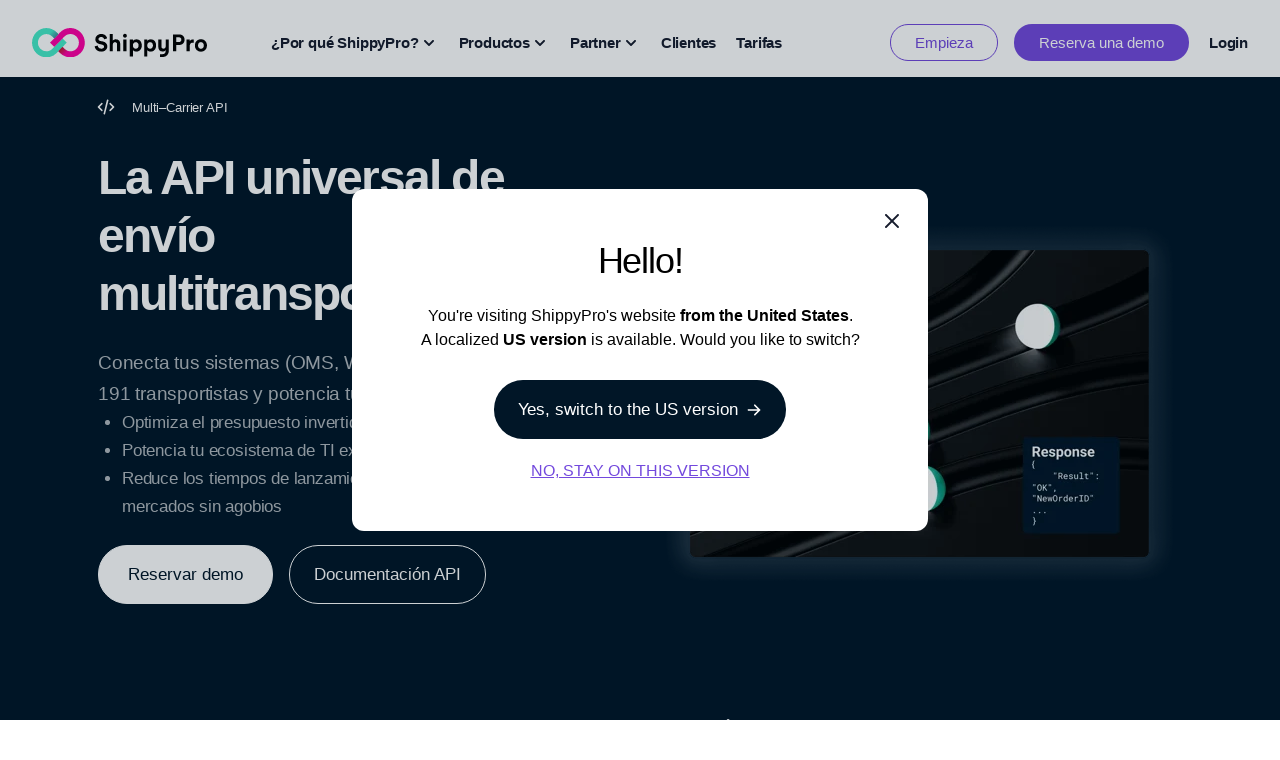

--- FILE ---
content_type: text/html;charset=UTF-8
request_url: https://www.shippypro.com/es/api
body_size: 25187
content:
<!doctype html><html name="robots" content="noindex" lang="es"><head>
    <meta charset="utf-8">
    
        <title>API Universal de Envío Multitransportista | ShippyPro</title>
        <meta name="description" content="Conecta tus sistemas (OMS, WMS) con una biblioteca completa de transportistas para potenciar tu cadena de suministro y optimizar el gasto presupuestario.">
    

    <link rel="shortcut icon" href="https://public-website-hb.shippypro.com/hubfs/ShippyProLogo%20-%20AppIcon.png">
        
    
    
    
    

    

    
    

    
    
    
    
    
    <!-- standard header - @begin -->
    
    <meta name="viewport" content="width=device-width, initial-scale=1">

    
    <meta property="og:description" content="Conecta tus sistemas (OMS, WMS) con una biblioteca completa de transportistas para potenciar tu cadena de suministro y optimizar el gasto presupuestario.">
    <meta property="og:title" content="API Universal de Envío Multitransportista | ShippyPro">
    <meta name="twitter:description" content="Conecta tus sistemas (OMS, WMS) con una biblioteca completa de transportistas para potenciar tu cadena de suministro y optimizar el gasto presupuestario.">
    <meta name="twitter:title" content="API Universal de Envío Multitransportista | ShippyPro">

    

    

    <style>
a.cta_button{-moz-box-sizing:content-box !important;-webkit-box-sizing:content-box !important;box-sizing:content-box !important;vertical-align:middle}.hs-breadcrumb-menu{list-style-type:none;margin:0px 0px 0px 0px;padding:0px 0px 0px 0px}.hs-breadcrumb-menu-item{float:left;padding:10px 0px 10px 10px}.hs-breadcrumb-menu-divider:before{content:'›';padding-left:10px}.hs-featured-image-link{border:0}.hs-featured-image{float:right;margin:0 0 20px 20px;max-width:50%}@media (max-width: 568px){.hs-featured-image{float:none;margin:0;width:100%;max-width:100%}}.hs-screen-reader-text{clip:rect(1px, 1px, 1px, 1px);height:1px;overflow:hidden;position:absolute !important;width:1px}
</style>

<link rel="stylesheet" href="https://public-website-hb.shippypro.com/hubfs/hub_generated/template_assets/1/90711087096/1768839912049/template_main.min.css">
<link rel="stylesheet" href="https://public-website-hb.shippypro.com/hubfs/hub_generated/template_assets/1/93804570825/1768839913105/template_styles.css">
<link rel="stylesheet" href="https://public-website-hb.shippypro.com/hubfs/hub_generated/template_assets/1/95681923515/1768839907593/template_overrides.min.css">
<link rel="stylesheet" href="https://public-website-hb.shippypro.com/hubfs/hub_generated/module_assets/1/96197099466/1762885850568/module_flash-sales-block.min.css">
<link rel="stylesheet" href="https://public-website-hb.shippypro.com/hubfs/hub_generated/module_assets/1/324956434641/1766157065677/module_HEADER_REFRESH_MED.min.css">
<link rel="stylesheet" href="https://public-website-hb.shippypro.com/hubfs/hub_generated/module_assets/1/91266374888/1744334913774/module_rounded-banner-block.min.css">

  <style>
    #hs_cos_wrapper_widget_1706040688127 .testimonial-hero {
  min-height:1px;
  padding-top:3.5rem;
  padding-bottom:3.5rem;
}

#hs_cos_wrapper_widget_1706040688127 .logo-wrapper {
  height:100px;
  width:100px;
}

  </style>

<link rel="stylesheet" href="https://public-website-hb.shippypro.com/hubfs/hub_generated/module_assets/1/91265794007/1744334912942/module_text-grid-block.min.css">

  <style>
    #hs_cos_wrapper_module_1706264017857 .testimonial-hero {
  min-height:1px;
  padding-top:3.5rem;
  padding-bottom:3.5rem;
}

#hs_cos_wrapper_module_1706264017857 .logo-wrapper {
  height:100px;
  width:100px;
}

  </style>


  <style>
    #hs_cos_wrapper_module_1706265407073 .testimonial-hero {
  min-height:1px;
  padding-top:3.5rem;
  padding-bottom:3.5rem;
}

#hs_cos_wrapper_module_1706265407073 .logo-wrapper {
  height:100px;
  width:100px;
}

  </style>

<link rel="stylesheet" href="https://public-website-hb.shippypro.com/hubfs/hub_generated/module_assets/1/90710094050/1744334908255/module_prefooter-block.min.css">
<link rel="stylesheet" href="https://public-website-hb.shippypro.com/hubfs/hub_generated/module_assets/1/93187644145/1761549762184/module_footer-block.min.css">

    


    
    <link rel="canonical" href="/es/api">

<!-- Hotjar Tracking Code for https://www.shippypro.com -->
<script>
    (function(h,o,t,j,a,r){
        h.hj=h.hj||function(){(h.hj.q=h.hj.q||[]).push(arguments)};
        h._hjSettings={hjid:459394,hjsv:6};
        a=o.getElementsByTagName('head')[0];
        r=o.createElement('script');r.async=1;
        r.src=t+h._hjSettings.hjid+j+h._hjSettings.hjsv;
        a.appendChild(r);
    })(window,document,'https://static.hotjar.com/c/hotjar-','.js?sv=');
</script>

<!-- Google Tag Manager -->
<script>(function(w,d,s,l,i){w[l]=w[l]||[];w[l].push({'gtm.start':
new Date().getTime(),event:'gtm.js'});var f=d.getElementsByTagName(s)[0],
j=d.createElement(s),dl=l!='dataLayer'?'&l='+l:'';j.async=true;j.src=
'https://www.googletagmanager.com/gtm.js?id='+i+dl;f.parentNode.insertBefore(j,f);
})(window,document,'script','dataLayer','GTM-PL3VQRP');</script>
<!-- End Google Tag Manager -->
<meta property="og:image" content="https://public-website-hb.shippypro.com/hubfs/Solutions/API%20integrations%20Above%20the%20fold@3x.png">
<meta property="og:image:width" content="1620">
<meta property="og:image:height" content="1140">

<meta name="twitter:image" content="https://public-website-hb.shippypro.com/hubfs/Solutions/API%20integrations%20Above%20the%20fold@3x.png">


<meta property="og:url" content="https://public-website-hb.shippypro.com/es/api">
<meta name="twitter:card" content="summary_large_image">
<meta http-equiv="content-language" content="es">










<script type="application/ld+json">
{
  "@context": "https://schema.org",
  "@type": "WebPage",
  "name": "Multi-Carrier API - API d'expédition multi-transporteurs |  ShippyPro",
  "description": "Conecta tus sistemas (OMS, WMS) con una biblioteca completa de transportistas para potenciar tu cadena de suministro y optimizar el gasto presupuestario.",
  "isPartOf": {
    "@type": "Website",
    "name": "ShippyPro",
    "url": "https://www.shippypro.com/es"
  },
  "mainEntity": {
    "@type": "APIReference",
    "name": "Multi-Carrier API",
    "description": "Un conjunto de API que proporciona acceso a diversas funciones de envío, como la creación de etiquetas, el seguimiento y la comparación de tarifas.",
    "targetPlatform": "Web",
    "license": "https://www.shippypro.com/ShippyPro-API-Documentation/"
  },
  "breadcrumb": {
    "@type": "BreadcrumbList",
    "itemListElement": [
      {
        "@type": "ListItem",
        "position": 1,
        "item": {
          "@id": "https://www.shippypro.com/es",
          "name": "Home"
        }
      },
      {
        "@type": "ListItem",
        "position": 2,
        "item": {
          "@id": "https://www.shippypro.com/es/api",
          "name": "Multi–Carrier API"
        }
      }
    ]
  },
  "publisher": {
    "@type": "Organization",
    "name": "ShippyPro",
    "url": "https://www.shippypro.com/es",
    "logo": {
      "@type": "ImageObject",
      "url": "https://public-website-hb.shippypro.com/hubfs/Resources/shippy-pro-horizontal.svg"
    }
  },
  "about": {
    "@type": "ItemList",
    "numberOfItems": "12",
    "itemListElement": [
        {
            "@type": "APIReference",
            "name": "Marketplace API",
            "description": "Conecta Marketplaces e importa detalles de pedidos."
          },
          {
            "@type": "APIReference",
            "name": "Shipping API",
            "description": "Crea etiquetas, códigos de seguimiento y documentos aduaneros."
          },
          {
            "@type": "APIReference",
            "name": "Get Rates API",
            "description": "Recopila tarifas de transportistas ordenadas por precio y hora."
          },
          {
            "@type": "APIReference",
            "name": "Check Address API",
            "description": "Identifica las direcciones erróneas y que no sean domicilios antes de hacer el envío."
          },
          {
            "@type": "APIReference",
            "name": "Tracking API",
            "description": "Rastrea paquetes y recibe actualizaciones de seguimiento a través de webhook."
          },
          {
            "@type": "APIReference",
            "name": "Pickup API",
            "description": "Automatiza la recogida por los transportistas desde cualquier lugar."
          },
          {
            "@type": "APIReference",
            "name": "Drop-off API",
            "description": "Obtén una lista de los puntos de recogida más cercanos de los transportistas."
          },
          {
            "@type": "APIReference",
            "name": "Paperless API",
            "description": "Sube los documentos para el despacho de aduanas."
          },
          {
            "@type": "APIReference",
            "name": "POD API",
            "description": "Accede al comprobante de entrega una vez entregado el pedido."
          },
          {
            "@type": "APIReference",
            "name": "Return API",
            "description": "Crea devoluciones y genera etiquetas en un santiamén."
          },
          {
            "@type": "APIReference",
            "name": "Return Comb. API",
            "description": "Crea etiquetas de envío y devolución con diferentes transportistas."
          },
          {
            "@type": "APIReference",
            "name": "Detailed Costs API",
            "description": "Desglosa las tarifas de tus transportistas para entender lo que incluyen."
        }
    ]
  }
}
</script>
    <!-- standard header - @end -->
    
    
    
    
  
    
    
      <link rel="alternate" hreflang="de" href="https://www.shippypro.com/de/api">
    
      <link rel="alternate" hreflang="en" href="https://www.shippypro.com/en/api">
    
      <link rel="alternate" hreflang="fr" href="https://www.shippypro.com/fr/api">
    
      <link rel="alternate" hreflang="it" href="https://www.shippypro.com/it/api">
    
    
    <link rel="alternate" hreflang="es" href="https://www.shippypro.com/es/api">

    <!-- XXX countries -->
    <!-- Begin partial -->





<!-- End partial -->
    <!-- XXX integrations labels -->
    <!-- Begin partial -->


    <!-- XXX carriers labels -->
    <!-- Begin partial -->



    <!-- XXX carries details -->
    <!-- Begin partial -->

<!-- Begin carrier details -->


<!-- End carrier details -->

<!-- Begin sales channels details -->



<!-- End sales channels details -->

<!-- End partial -->
    
    <!-- XXX carries|channels numbers -->
    
    
    
    <!-- XXX vars -->
    

    <!-- XXX marcos -->
    
    <!-- XXX hs request country - @begin
    
    YYY hs request country - @end -->
    <!-- XXX cloudFlareVisitorCountry - @begin
    US
    YYY cloudFlareVisitorCountry - @end -->
  <meta name="generator" content="HubSpot"></head>

  <body><script>window.CloudFlareVisitorCountry = "US"; window.UserIsLoggedIn = 0; window.AlertMessage = [];</script>
    <div class="body-wrapper overflow-x-clip   hs-content-id-92328412104 hs-site-page page ">
      <div class="sticky-header sticky top-0 z-40">
        
          
          <div data-global-resource-path="dmep-shippypro-2024/templates/partials/header-refresh-MED.html"><div class="header-wrapper">
    <div id="hs_cos_wrapper_module_17103448950443" class="hs_cos_wrapper hs_cos_wrapper_widget hs_cos_wrapper_type_module" style="" data-hs-cos-general-type="widget" data-hs-cos-type="module">


<div class="top-banner relative hidden xl:flex flash-sales-section">
    <div class="regular-banner w-full hidden xl:flex justify-between items-center mx-auto px-10 bg-primary text-white js-regular-banner">
        
        <div class="banner-text text-white"></div>
        
        <div class="banner-text text-white"></div>
        
        <div class="banner-text text-white"></div>
        
    </div>
    <div class="flash-sales w-full h-full relative hidden  justify-around items-center mx-auto px-16 js-flash-banner" style="">
        <div class="banner-text js-flash-text"></div>
        <a href="#" class="banner-close js-close-banner">
            <svg class="icon icon-x-close"><use xlink:href="#icon-x-close"></use></svg>
        </a>
    </div>
</div></div>
    <div id="hs_cos_wrapper_module_17660507654621" class="hs_cos_wrapper hs_cos_wrapper_widget hs_cos_wrapper_type_module" style="" data-hs-cos-general-type="widget" data-hs-cos-type="module"><!-- XXX NONAV:  YYY -->
<!-- XXX template is home?: false YYY -->


<!-- full URL: https://public-website-hb.shippypro.com/es/api -->

<header class="relative bg-white main-header header-block-section header-refresh" data-info="REFRESH">
    <div class="relative z-20">
        <div class="header--first-nav flex justify-between items-center py-3 lg:py-6 lg:pb-4 md:justify-between md:space-x-5">
            
            <div class="hidden xl:flex items-center justify-end space-x-8 lg:space-x-16">
                <div [class="main-logo-wrapper items-center" ]>
                    <a aria-current="page" class="focus:outline-none focus:ring-none main-logo" href="/es/">
                        
                            
                            <img src="https://public-website-hb.shippypro.com/hubfs/Resources/shippy-pro-horizontal.svg" alt="ShippyPro" loading="lazy">
                        
                    </a>
                </div>

                <nav class="flex items-center space-x-3 xl:space-x-5 js-desktop-menu">
                    
                        
                        
                        
                        <div class="relative">
                            <div role="button" tabindex="0">
                                <button class="text-secondary hover:text-purpledark group rotate-x-180 focus:outline-none focus:ring-none bg-transparent flex items-center label-header-section text-left js-menu-voice" type="button" data-open="-por-que-shippypro--submenu">
                                    ¿Por qué ShippyPro?
                                    <svg xmlns="http://www.w3.org/2000/svg" viewbox="0 0 20 20" fill="currentColor" class="ml-0 h-5 w-5 text-secondary group-hover:text-purpledark icon-rotated" aria-hidden="true">
                                        <path fill-rule="evenodd" d="M5.293 7.293a1 1 0 011.414 0L10 10.586l3.293-3.293a1 1 0 111.414 1.414l-4 4a1 1 0 01-1.414 0l-4-4a1 1 0 010-1.414z" clip-rule="evenodd"></path>
                                    </svg>
                                </button>
                            </div>
                        </div>
                        
                    
                        
                        
                        
                        <div class="relative">
                            <div role="button" tabindex="0">
                                <button class="text-secondary hover:text-purpledark group rotate-x-180 focus:outline-none focus:ring-none bg-transparent flex items-center label-header-section text-left js-menu-voice" type="button" data-open="productos-submenu">
                                    Productos
                                    <svg xmlns="http://www.w3.org/2000/svg" viewbox="0 0 20 20" fill="currentColor" class="ml-0 h-5 w-5 text-secondary group-hover:text-purpledark icon-rotated" aria-hidden="true">
                                        <path fill-rule="evenodd" d="M5.293 7.293a1 1 0 011.414 0L10 10.586l3.293-3.293a1 1 0 111.414 1.414l-4 4a1 1 0 01-1.414 0l-4-4a1 1 0 010-1.414z" clip-rule="evenodd"></path>
                                    </svg>
                                </button>
                            </div>
                        </div>
                        
                    
                        
                        
                        
                        <div class="relative">
                            <div role="button" tabindex="0">
                                <button class="text-secondary hover:text-purpledark group rotate-x-180 focus:outline-none focus:ring-none bg-transparent flex items-center label-header-section text-left js-menu-voice" type="button" data-open="partner-submenu">
                                    Partner
                                    <svg xmlns="http://www.w3.org/2000/svg" viewbox="0 0 20 20" fill="currentColor" class="ml-0 h-5 w-5 text-secondary group-hover:text-purpledark icon-rotated" aria-hidden="true">
                                        <path fill-rule="evenodd" d="M5.293 7.293a1 1 0 011.414 0L10 10.586l3.293-3.293a1 1 0 111.414 1.414l-4 4a1 1 0 01-1.414 0l-4-4a1 1 0 010-1.414z" clip-rule="evenodd"></path>
                                    </svg>
                                </button>
                            </div>
                        </div>
                        
                    
                        
                        
                        
                        <div class="">
                            <a href="https://www.shippypro.com/es/clientes" class="text-secondary hover:text-purpledark bg-transparent flex label-header focus:outline-none focus:ring-none">
                                Clientes
                            </a>
                        </div>
                        
                    
                        
                        
                        
                        <div class="">
                            <a href="https://www.shippypro.com/es/precios" class="text-secondary hover:text-purpledark bg-transparent flex label-header focus:outline-none focus:ring-none">
                                Tarifas
                            </a>
                        </div>
                        
                    
                </nav>
            </div>
            
            <div class="hidden xl:flex items-center justify-end">
                
                
                
                
                    
                    
                        
                            
                        
                    
                    
                    
                    <a href="https://www.shippypro.com/register.html" class="hidden js-not-logged button-menu flex items-center justify-center text-center px-6 py-2 border border-purpledark button-size-login rounded-full text-purpledark bg-transparent hover:opacity-80 focus:outline-none focus:ring-none" data-test="hidden js-not-logged">
                        Empieza
                    </a>
                
                    
                    
                        
                            
                        
                    
                    
                    
                    <a href="https://sp.shippypro.com/es/solicitar-demo" class="hidden js-not-logged button-menu flex items-center justify-center text-center px-6 py-2 border border-transparent button-size-login rounded-full text-white bg-purpledark hover:opacity-80 focus:outline-none focus:ring-none" data-test="hidden js-not-logged">
                        Reserva una demo
                    </a>
                
                    
                    
                        
                    
                    
                    
                    <a href="https://www.shippypro.com/login.html" class="hidden js-not-logged text-secondary hover:text-purpledark bg-transparent flex label-header focus:outline-none focus:ring-none ml-5" data-test="hidden js-not-logged">
                        Login
                    </a>
                
                    
                    
                        
                    
                    
                    
                    <a href="https://www.shippypro.com/panel/index.html" class="hidden js-logged text-secondary hover:text-purpledark bg-transparent flex label-header focus:outline-none focus:ring-none ml-5" data-test="hidden js-logged">
                        <div style="display:flex; align-items:center; margin-left:20px;"><svg style="width:26px; margin-right:5px;" viewbox="0 0 24 24" fill="none" xmlns="http://www.w3.org/2000/svg"><g id="SVGRepo_bgCarrier" stroke-width="0"></g><g id="SVGRepo_tracerCarrier" stroke-linecap="round" stroke-linejoin="round"></g><g id="SVGRepo_iconCarrier"> <path d="M5 21C5 17.134 8.13401 14 12 14C15.866 14 19 17.134 19 21M16 7C16 9.20914 14.2091 11 12 11C9.79086 11 8 9.20914 8 7C8 4.79086 9.79086 3 12 3C14.2091 3 16 4.79086 16 7Z" stroke="#000000" stroke-width="2" stroke-linecap="round" stroke-linejoin="round"></path> </g></svg>  <span style="line-height:100%;">Mi perfil</span> </div>
                    </a>
                
                    
                    
                        
                    
                    
                    
                    <a href="https://www.shippypro.com/login.html" class="hidden js-logged text-secondary hover:text-purpledark bg-transparent flex label-header focus:outline-none focus:ring-none ml-5" data-test="hidden js-logged">
                        Logout
                    </a>
                
            </div>
            <div class="w-full flex items-center justify-between xl:hidden space-x-2 sm:space-x-4">
                <a aria-current="page" class="focus:outline-none focus:ring-none main-logo js-menu-logo" href="//www.shippypro.com/es/">
                  
                    
                    <img src="https://public-website-hb.shippypro.com/hubfs/Resources/shippy-pro-horizontal.svg" alt="ShippyPro" loading="lazy">
                  
                </a>
                <button class="bg-transparent rounded-md p-1 inline-flex items-center justify-center text-secondary hover:text-purpledark focus:outline-none focus:ring-none js-mobile-menu-open" aria-hidden="true">
                    <svg xmlns="http://www.w3.org/2000/svg" fill="none" viewbox="0 0 24 24" stroke="currentColor" class="h-6 w-6" aria-hidden="true">
                        <path stroke-linecap="round" stroke-linejoin="round" stroke-width="2" d="M4 6h16M4 12h16M4 18h16"></path>
                    </svg>
                </button>
            </div>
        </div>
    </div>
    
    <div class="third-level-wrapper js-third-level-wrapper">
        
            
                
                <div class="mx-auto px-4 sm:px-6 lg:px-10 third-level-submenu megamenu--inner js-third-level" data-id="-por-que-shippypro--submenu">
                    
                        
                        <div class="submenu-col py-3 lg:pb-6 lg:pt-8  submenu-type-links js-submenu-col">
                            <header class="submenu-column-header js-submenu-column-header ">
                                
                                    
                                    <h3 class="submenu-heading submenu-type-links">POR CASOS DE USO</h3>
                                    
                                    
                                    
                                
                            </header>
                            <div class="grid grid-cols-1  p-0 pt-8 top-0 right-0">
                                
                                
                                    
                                        
                                        
                                        <a href="https://www.shippypro.com/es/casos-uso/multitransportista" class="text-secondary hover:text-purpledark bg-white w-full focus:outline-none focus:ring-none flex items-center label-header-section">
                                            <div class="flex items-start space-x-4 pr-7 pb-3">
                                                
                                                    
                                                    <img src="https://public-website-hb.shippypro.com/hubfs/lp-carrier-icon.png" alt="Gestión multitransportista" class="mt-0 main-nav__icon" style="max-width: 16px;" loading="lazy">
                                                
                                                <div class="flex-grow">
                                                    <p class="label-header-section relative third-level-voice font-normal roboto">
                                                        Gestión multitransportista
                                                        
                                                        
                                                        
                                                    </p>
                                                    <p class="text-little-xs leading-normal roboto"></p>
                                                </div>
                                            </div>
                                        </a>
                                    
                                        
                                        
                                        <a href="https://www.shippypro.com/es/casos-uso/envios-internacionales" class="text-secondary hover:text-purpledark bg-white w-full focus:outline-none focus:ring-none flex items-center label-header-section">
                                            <div class="flex items-start space-x-4 pr-7 pb-3">
                                                
                                                    
                                                    <img src="https://public-website-hb.shippypro.com/hubfs/Icons/world-pin.svg" alt="Envíos Internacionales" class="mt-0 main-nav__icon" style="max-width: 16px;" loading="lazy">
                                                
                                                <div class="flex-grow">
                                                    <p class="label-header-section relative third-level-voice font-normal roboto">
                                                        Envíos Internacionales
                                                        
                                                        
                                                        
                                                    </p>
                                                    <p class="text-little-xs leading-normal roboto"></p>
                                                </div>
                                            </div>
                                        </a>
                                    
                                        
                                        
                                        <a href="https://www.shippypro.com/es/casos-uso/b2b" class="text-secondary hover:text-purpledark bg-white w-full focus:outline-none focus:ring-none flex items-center label-header-section">
                                            <div class="flex items-start space-x-4 pr-7 pb-3">
                                                
                                                    
                                                    <img src="https://public-website-hb.shippypro.com/hubfs/Icons/buildings.svg" alt="Envíos B2B" class="mt-0 main-nav__icon" style="max-width: 16px;" loading="lazy">
                                                
                                                <div class="flex-grow">
                                                    <p class="label-header-section relative third-level-voice font-normal roboto">
                                                        Envíos B2B
                                                        
                                                        
                                                        
                                                    </p>
                                                    <p class="text-little-xs leading-normal roboto"></p>
                                                </div>
                                            </div>
                                        </a>
                                    
                                        
                                        
                                        <a href="https://www.shippypro.com/es/casos-uso/experiencia-entrega-cliente" class="text-secondary hover:text-purpledark bg-white w-full focus:outline-none focus:ring-none flex items-center label-header-section">
                                            <div class="flex items-start space-x-4 pr-7 pb-3">
                                                
                                                    
                                                    <img src="https://public-website-hb.shippypro.com/hubfs/Icons/basket-star.svg" alt="Experiencia entrega cliente" class="mt-0 main-nav__icon" style="max-width: 16px;" loading="lazy">
                                                
                                                <div class="flex-grow">
                                                    <p class="label-header-section relative third-level-voice font-normal roboto">
                                                        Experiencia entrega cliente
                                                        
                                                        
                                                        
                                                    </p>
                                                    <p class="text-little-xs leading-normal roboto"></p>
                                                </div>
                                            </div>
                                        </a>
                                    
                                        
                                        
                                        <a href="https://www.shippypro.com/es/casos-uso/optimizacion-costes-envio" class="text-secondary hover:text-purpledark bg-white w-full focus:outline-none focus:ring-none flex items-center label-header-section">
                                            <div class="flex items-start space-x-4 pr-7 pb-3">
                                                
                                                    
                                                    <img src="https://public-website-hb.shippypro.com/hubfs/Icons/get_rates_API.svg" alt="Optimización de costes" class="mt-0 main-nav__icon" style="max-width: 16px;" loading="lazy">
                                                
                                                <div class="flex-grow">
                                                    <p class="label-header-section relative third-level-voice font-normal roboto">
                                                        Optimización de costes
                                                        
                                                        
                                                        
                                                    </p>
                                                    <p class="text-little-xs leading-normal roboto"></p>
                                                </div>
                                            </div>
                                        </a>
                                    
                                
                            </div>
                        </div>
                    
                        
                        <div class="submenu-col py-3 lg:pb-6 lg:pt-8  submenu-type-links js-submenu-col">
                            <header class="submenu-column-header js-submenu-column-header ">
                                
                                    
                                    <h3 class="submenu-heading submenu-type-links">POR INDUSTRIAS</h3>
                                    
                                    
                                    
                                
                            </header>
                            <div class="grid grid-cols-1  p-0 pt-8 top-0 right-0">
                                
                                
                                    
                                        
                                        
                                        <a href="https://www.shippypro.com/en/fashion-and-luxury" class="text-secondary hover:text-purpledark bg-white w-full focus:outline-none focus:ring-none flex items-center label-header-section">
                                            <div class="flex items-start space-x-4 pr-7 pb-3">
                                                
                                                    
                                                    <img src="https://public-website-hb.shippypro.com/hubfs/Icons/hanger-2.svg" alt="moda y lujo" class="mt-0 main-nav__icon" style="max-width: 16px;" loading="lazy">
                                                
                                                <div class="flex-grow">
                                                    <p class="label-header-section relative third-level-voice font-normal roboto">
                                                        Moda y Lujo
                                                        
                                                        
                                                        
                                                    </p>
                                                    <p class="text-little-xs leading-normal roboto"></p>
                                                </div>
                                            </div>
                                        </a>
                                    
                                        
                                        
                                        <a href="https://www.shippypro.com/en/elecotronics-and-toys" class="text-secondary hover:text-purpledark bg-white w-full focus:outline-none focus:ring-none flex items-center label-header-section">
                                            <div class="flex items-start space-x-4 pr-7 pb-3">
                                                
                                                    
                                                    <img src="https://public-website-hb.shippypro.com/hubfs/brand-apple-arcade.svg" alt="Electrónica y Juguetes" class="mt-0 main-nav__icon" style="max-width: 16px;" loading="lazy">
                                                
                                                <div class="flex-grow">
                                                    <p class="label-header-section relative third-level-voice font-normal roboto">
                                                        Electrónica y juguetes
                                                        
                                                        
                                                        
                                                    </p>
                                                    <p class="text-little-xs leading-normal roboto"></p>
                                                </div>
                                            </div>
                                        </a>
                                    
                                        
                                        
                                        <a href="https://www.shippypro.com/en/furniture-and-lifestyle" class="text-secondary hover:text-purpledark bg-white w-full focus:outline-none focus:ring-none flex items-center label-header-section">
                                            <div class="flex items-start space-x-4 pr-7 pb-3">
                                                
                                                    
                                                    <img src="https://public-website-hb.shippypro.com/hubfs/armchair.svg" alt="Muebles y lifestyle" class="mt-0 main-nav__icon" style="max-width: 16px;" loading="lazy">
                                                
                                                <div class="flex-grow">
                                                    <p class="label-header-section relative third-level-voice font-normal roboto">
                                                        Muebles y lifestyle
                                                        
                                                        
                                                        
                                                    </p>
                                                    <p class="text-little-xs leading-normal roboto"></p>
                                                </div>
                                            </div>
                                        </a>
                                    
                                        
                                        
                                        <a href="https://www.shippypro.com/en/food-and-beverage" class="text-secondary hover:text-purpledark bg-white w-full focus:outline-none focus:ring-none flex items-center label-header-section">
                                            <div class="flex items-start space-x-4 pr-7 pb-3">
                                                
                                                    
                                                    <img src="https://public-website-hb.shippypro.com/hubfs/carrot.svg" alt="Alimentación &amp; bebidas" class="mt-0 main-nav__icon" style="max-width: 16px;" loading="lazy">
                                                
                                                <div class="flex-grow">
                                                    <p class="label-header-section relative third-level-voice font-normal roboto">
                                                        Alimentación &amp; bebidas
                                                        
                                                        
                                                        
                                                    </p>
                                                    <p class="text-little-xs leading-normal roboto"></p>
                                                </div>
                                            </div>
                                        </a>
                                    
                                        
                                        
                                        <a href="https://www.shippypro.com/en/pharma-and-beauty" class="text-secondary hover:text-purpledark bg-white w-full focus:outline-none focus:ring-none flex items-center label-header-section">
                                            <div class="flex items-start space-x-4 pr-7 pb-3">
                                                
                                                    
                                                    <img src="https://public-website-hb.shippypro.com/hubfs/pills.svg" alt="pills" class="mt-0 main-nav__icon" style="max-width: 16px;" loading="lazy">
                                                
                                                <div class="flex-grow">
                                                    <p class="label-header-section relative third-level-voice font-normal roboto">
                                                        Farmacia y belleza
                                                        
                                                        
                                                        
                                                    </p>
                                                    <p class="text-little-xs leading-normal roboto"></p>
                                                </div>
                                            </div>
                                        </a>
                                    
                                        
                                        
                                        <a href="https://www.shippypro.com/en/3pl-and-logistics" class="text-secondary hover:text-purpledark bg-white w-full focus:outline-none focus:ring-none flex items-center label-header-section">
                                            <div class="flex items-start space-x-4 pr-7 pb-3">
                                                
                                                    
                                                    <img src="https://public-website-hb.shippypro.com/hubfs/forklift.svg" alt="3PL &amp; Logística" class="mt-0 main-nav__icon" style="max-width: 16px;" loading="lazy">
                                                
                                                <div class="flex-grow">
                                                    <p class="label-header-section relative third-level-voice font-normal roboto">
                                                        3PL &amp; Logística
                                                        
                                                        
                                                        
                                                    </p>
                                                    <p class="text-little-xs leading-normal roboto"></p>
                                                </div>
                                            </div>
                                        </a>
                                    
                                
                            </div>
                        </div>
                    
                        
                        <div class="submenu-col py-3 lg:pb-6 lg:pt-8  submenu-type-boxes js-submenu-col">
                            <header class="submenu-column-header js-submenu-column-header ">
                                
                                    
                                        <a href="https://www.shippypro.com/es/quienes-somos">
                                    
                                    <h3 class="submenu-heading submenu-type-boxes"><strong>Sobre nosotros</strong></h3>
                                    
                                        </a>
                                    
                                    
                                        <p class="submenu-heading--description">¿Nuestra misión? Construir la infraestructura logística del comercio global</p>
                                    
                                    
                                
                            </header>
                            <div class="grid grid-cols-1  p-0 pt-8 top-0 right-0">
                                
                                
                                    
                                    
                                        
                                        
                                        <div class="boxes">
                                            
                                                <div class="megamenu--cta flex items-start mt-3">
                                                    
                                                    <a href="https://www.shippypro.com/es/quienes-somos" class="label-header-section text-primary group flex items-center button-size font-semibold bg-transparent focus:outline-none focus:ring-none roboto">
                                                        Descubre más
                                                        <svg xmlns="http://www.w3.org/2000/svg" viewbox="0 0 20 20" fill="currentColor" class="ml-0 h-4 w-4 transition duration-500 ease-in-out transform group-hover:translate-x-2" aria-hidden="true">
                                                            <path fill-rule="evenodd" d="M10.293 3.293a1 1 0 011.414 0l6 6a1 1 0 010 1.414l-6 6a1 1 0 01-1.414-1.414L14.586 11H3a1 1 0 110-2h11.586l-4.293-4.293a1 1 0 010-1.414z" clip-rule="evenodd"></path>
                                                        </svg>
                                                    </a>
                                                </div>
                                            
                                            
                                                <a href="https://www.shippypro.com/es/quienes-somos">
                                            
                                            <div class="overflow-hidden rounded rounded-xl btn-img">
                                                
                                                    <div class="filter"></div>
                                                
                                                
                                                <img class="ratio" src="https://public-website-hb.shippypro.com/hubfs/ShippyPro_HQ_2025.webp" alt="ShippyPro" loading="lazy">
                                                
                                                    <div class="link-label">Descubre más</div>
                                                
                                            </div>
                                            
                                                </a>
                                            
                                        </div>
                                    
                                
                            </div>
                        </div>
                    
                        
                        <div class="submenu-col py-3 lg:pb-6 lg:pt-8  submenu-type-boxes js-submenu-col">
                            <header class="submenu-column-header js-submenu-column-header ">
                                
                                    
                                        <a href="https://www.shippypro.com/es/recursos">
                                    
                                    <h3 class="submenu-heading submenu-type-boxes"><strong>Recursos</strong></h3>
                                    
                                        </a>
                                    
                                    
                                        <p class="submenu-heading--description">Lorem ipsum dolor sit amet, consectetur adipiscing elit, sed do eiusmod tempor.</p>
                                    
                                    
                                
                            </header>
                            <div class="grid grid-cols-1  p-0 pt-8 top-0 right-0">
                                
                                
                                    
                                    
                                        
                                        
                                        <div class="boxes">
                                            
                                                <div class="megamenu--cta flex items-start mt-3">
                                                    
                                                    <a href="https://www.shippypro.com/es/recursos" class="label-header-section text-primary group flex items-center button-size font-semibold bg-transparent focus:outline-none focus:ring-none roboto">
                                                        Accede a los recursos
                                                        <svg xmlns="http://www.w3.org/2000/svg" viewbox="0 0 20 20" fill="currentColor" class="ml-0 h-4 w-4 transition duration-500 ease-in-out transform group-hover:translate-x-2" aria-hidden="true">
                                                            <path fill-rule="evenodd" d="M10.293 3.293a1 1 0 011.414 0l6 6a1 1 0 010 1.414l-6 6a1 1 0 01-1.414-1.414L14.586 11H3a1 1 0 110-2h11.586l-4.293-4.293a1 1 0 010-1.414z" clip-rule="evenodd"></path>
                                                        </svg>
                                                    </a>
                                                </div>
                                            
                                            
                                                <a href="https://www.shippypro.com/es/recursos">
                                            
                                            <div class="overflow-hidden rounded rounded-xl btn-img">
                                                
                                                    <div class="filter"></div>
                                                
                                                
                                                <img class="ratio" src="https://public-website-hb.shippypro.com/hubfs/Website/Menu/recursos-y-plantillas.webp" alt="recursos-y-plantillas" loading="lazy">
                                                
                                                    <div class="link-label">Accede a los recursos</div>
                                                
                                            </div>
                                            
                                                </a>
                                            
                                        </div>
                                    
                                
                            </div>
                        </div>
                    
                        
                        <div class="submenu-col py-3 lg:pb-6   submenu-type-full_card js-submenu-col">
                            <header class="submenu-column-header js-submenu-column-header hidden">
                                
                            </header>
                            <div class="grid grid-cols-1  p-0 pt-8 top-0 right-0" style="height:100%;">
                                
                                
                                    
                                
                            </div>
                        </div>
                    
                </div>
            
        
            
                
                <div class="mx-auto px-4 sm:px-6 lg:px-10 third-level-submenu megamenu--inner js-third-level" data-id="productos-submenu">
                    
                        
                        <div class="submenu-col py-3 lg:pb-6 lg:pt-8  submenu-type-list js-submenu-col">
                            <header class="submenu-column-header js-submenu-column-header ">
                                
                                    
                                        <a href="https://www.shippypro.com/es/envia">
                                    
                                    <h3 class="submenu-heading submenu-type-list">ENVÍA</h3>
                                    
                                        </a>
                                    
                                    
                                    
                                
                            </header>
                            <div class="grid grid-cols-1  p-0 pt-8 top-0 right-0">
                                
                                
                                    
                                        <ul class="list--block">
                                            
                                                <a href="https://www.shippypro.com/es/shipping-platform">
                                                    <li>
                                                        <p>Shipping Platform</p>
                                                        <p class="submenu-heading--description">Automatiza el fulfilment, genera etiquetas y optimiza del pedido a la entrega</p>
                                                    </li>
                                                </a>
                                            
                                        </ul>
                                    
                                
                            </div>
                        </div>
                    
                        
                        <div class="submenu-col py-3 lg:pb-6 lg:pt-8  submenu-type-list js-submenu-col">
                            <header class="submenu-column-header js-submenu-column-header ">
                                
                                    
                                    <h3 class="submenu-heading submenu-type-list">FIDELIZA</h3>
                                    
                                    
                                    
                                
                            </header>
                            <div class="grid grid-cols-1  p-0 pt-8 top-0 right-0">
                                
                                
                                    
                                        <ul class="list--block">
                                            
                                                <a href="https://www.shippypro.com/es/track-and-trace">
                                                    <li>
                                                        <p>Tracking Solver</p>
                                                        <p class="submenu-heading--description">Envía actualizaciones de seguimiento y reduce los tickets WISMO</p>
                                                    </li>
                                                </a>
                                            
                                        </ul>
                                    
                                        <ul class="list--block">
                                            
                                                <a href="https://www.shippypro.com/es/ship-collect">
                                                    <li>
                                                        <p>Checkout</p>
                                                        <p class="submenu-heading--description">Impulsa las conversiones con opciones flexibles de entrega y recogida en el checkout</p>
                                                    </li>
                                                </a>
                                            
                                        </ul>
                                    
                                        <ul class="list--block">
                                            
                                                <a href="https://www.shippypro.com/es/easy-return">
                                                    <li>
                                                        <p>Returns Center</p>
                                                        <p class="submenu-heading--description">Ofrece una experiencia de devoluciones fluida que genera fidelidad</p>
                                                    </li>
                                                </a>
                                            
                                        </ul>
                                    
                                        <ul class="list--block">
                                            
                                                <a href="https://www.shippypro.com/es/notificaciones-de-envio">
                                                    <li>
                                                        <p>Notificaciones de envío</p>
                                                        <p class="submenu-heading--description">Informa a los compradores con notificaciones en tiempo real por SMS y WhatsApp</p>
                                                    </li>
                                                </a>
                                            
                                        </ul>
                                    
                                
                            </div>
                        </div>
                    
                        
                        <div class="submenu-col py-3 lg:pb-6 lg:pt-8  submenu-type-list js-submenu-col">
                            <header class="submenu-column-header js-submenu-column-header ">
                                
                                    
                                        <a href="https://www.shippypro.com/es/optimiza">
                                    
                                    <h3 class="submenu-heading submenu-type-list">OPTIMIZA</h3>
                                    
                                        </a>
                                    
                                    
                                    
                                
                            </header>
                            <div class="grid grid-cols-1  p-0 pt-8 top-0 right-0">
                                
                                
                                    
                                        <ul class="list--block">
                                            
                                                <a href="https://www.shippypro.com/es/optimizer">
                                                    <li>
                                                        <p>Optimizer</p>
                                                        <p class="submenu-heading--description">Detecta ineficiencias y ahorra comparando transportistas</p>
                                                    </li>
                                                </a>
                                            
                                        </ul>
                                    
                                        <ul class="list--block">
                                            
                                                <a href="https://www.shippypro.com/es/analisis-facturas">
                                                    <li>
                                                        <p>Análisis de facturas</p>
                                                        <p class="submenu-heading--description">Detecta errores en facturas de transportistas, evita sobrecargos y controla los costes</p>
                                                    </li>
                                                </a>
                                            
                                        </ul>
                                    
                                        <ul class="list--block">
                                            
                                                <a href="https://www.shippypro.com/es/ai-shipping-automation">
                                                    <li>
                                                        <p>Shipping Automation con IA</p>
                                                        <p class="submenu-heading--description">Automatiza tareas repetitivas y configura flujos de envío</p>
                                                    </li>
                                                </a>
                                            
                                        </ul>
                                    
                                
                            </div>
                        </div>
                    
                        
                        <div class="submenu-col py-3 lg:pb-6 lg:pt-8  submenu-type-boxes js-submenu-col">
                            <header class="submenu-column-header js-submenu-column-header ">
                                
                                    
                                        <a href="https://www.shippypro.com/es/integraciones">
                                    
                                    <h3 class="submenu-heading submenu-type-boxes">Integraciones</h3>
                                    
                                        </a>
                                    
                                    
                                        <p class="submenu-heading--description">Explora transportistas, marketplaces y apps listas para conectarse en pocos clics</p>
                                    
                                    
                                
                            </header>
                            <div class="grid grid-cols-1  p-0 pt-8 top-0 right-0">
                                
                                
                                    
                                    
                                        
                                        
                                        <div class="boxes">
                                            
                                                <div class="megamenu--cta flex items-start mt-3">
                                                    
                                                    <a href="https://www.shippypro.com/es/integraciones" class="label-header-section text-primary group flex items-center button-size font-semibold bg-transparent focus:outline-none focus:ring-none roboto">
                                                        Descubre más
                                                        <svg xmlns="http://www.w3.org/2000/svg" viewbox="0 0 20 20" fill="currentColor" class="ml-0 h-4 w-4 transition duration-500 ease-in-out transform group-hover:translate-x-2" aria-hidden="true">
                                                            <path fill-rule="evenodd" d="M10.293 3.293a1 1 0 011.414 0l6 6a1 1 0 010 1.414l-6 6a1 1 0 01-1.414-1.414L14.586 11H3a1 1 0 110-2h11.586l-4.293-4.293a1 1 0 010-1.414z" clip-rule="evenodd"></path>
                                                        </svg>
                                                    </a>
                                                </div>
                                            
                                            
                                                <a href="https://www.shippypro.com/es/integraciones">
                                            
                                            <div class="overflow-hidden rounded rounded-xl btn-img">
                                                
                                                    <div class="filter"></div>
                                                
                                                
                                                <img class="ratio" src="https://public-website-hb.shippypro.com/hubfs/Website/Menu/Integrations.png" alt="Integrations" loading="lazy">
                                                
                                                    <div class="link-label">Descubre más</div>
                                                
                                            </div>
                                            
                                                </a>
                                            
                                        </div>
                                    
                                
                            </div>
                        </div>
                    
                        
                        <div class="submenu-col py-3 lg:pb-6 lg:pt-8  submenu-type-boxes js-submenu-col">
                            <header class="submenu-column-header js-submenu-column-header ">
                                
                                    
                                        <a href="https://www.shippypro.com/es/api">
                                    
                                    <h3 class="submenu-heading submenu-type-boxes">API</h3>
                                    
                                        </a>
                                    
                                    
                                        <p class="submenu-heading--description">Nuestro stack tecnológico listo para integración vía API</p>
                                    
                                    
                                
                            </header>
                            <div class="grid grid-cols-1  p-0 pt-8 top-0 right-0">
                                
                                
                                    
                                    
                                        
                                        
                                        <div class="boxes">
                                            
                                                <div class="megamenu--cta flex items-start mt-3">
                                                    
                                                    <a href="https://www.shippypro.com/es/api" class="label-header-section text-primary group flex items-center button-size font-semibold bg-transparent focus:outline-none focus:ring-none roboto">
                                                        Explora todas las API
                                                        <svg xmlns="http://www.w3.org/2000/svg" viewbox="0 0 20 20" fill="currentColor" class="ml-0 h-4 w-4 transition duration-500 ease-in-out transform group-hover:translate-x-2" aria-hidden="true">
                                                            <path fill-rule="evenodd" d="M10.293 3.293a1 1 0 011.414 0l6 6a1 1 0 010 1.414l-6 6a1 1 0 01-1.414-1.414L14.586 11H3a1 1 0 110-2h11.586l-4.293-4.293a1 1 0 010-1.414z" clip-rule="evenodd"></path>
                                                        </svg>
                                                    </a>
                                                </div>
                                            
                                            
                                                <a href="https://www.shippypro.com/es/api">
                                            
                                            <div class="overflow-hidden rounded rounded-xl btn-img">
                                                
                                                    <div class="filter"></div>
                                                
                                                
                                                <img class="ratio" src="https://public-website-hb.shippypro.com/hubfs/Website/Menu/API%20-%20animation%201200x1200.gif" alt="API multitransportista" loading="lazy">
                                                
                                                    <div class="link-label">Explora todas las API</div>
                                                
                                            </div>
                                            
                                                </a>
                                            
                                        </div>
                                    
                                
                            </div>
                        </div>
                    
                </div>
            
        
            
                
                <div class="mx-auto px-4 sm:px-6 lg:px-10 third-level-submenu megamenu--inner js-third-level" data-id="partner-submenu">
                    
                        
                        <div class="submenu-col py-3 lg:pb-6 lg:pt-8  submenu-type-boxes js-submenu-col">
                            <header class="submenu-column-header js-submenu-column-header ">
                                
                                    
                                        <a href="https://www.shippypro.com/es/integraciones#system-integrators">
                                    
                                    <h3 class="submenu-heading submenu-type-boxes">Biblioteca <br><strong>Partner</strong></h3>
                                    
                                        </a>
                                    
                                    
                                        <p class="submenu-heading--description">Accede a una biblioteca global de integraciones para llegar a nuevos clientes</p>
                                    
                                    
                                
                            </header>
                            <div class="grid grid-cols-1  p-0 pt-8 top-0 right-0">
                                
                                
                                    
                                    
                                        
                                        
                                        <div class="boxes">
                                            
                                                <div class="megamenu--cta flex items-start mt-3">
                                                    
                                                    <a href="https://www.shippypro.com/es/integraciones#system-integrators" class="label-header-section text-primary group flex items-center button-size font-semibold bg-transparent focus:outline-none focus:ring-none roboto">
                                                        Ver todos los partner
                                                        <svg xmlns="http://www.w3.org/2000/svg" viewbox="0 0 20 20" fill="currentColor" class="ml-0 h-4 w-4 transition duration-500 ease-in-out transform group-hover:translate-x-2" aria-hidden="true">
                                                            <path fill-rule="evenodd" d="M10.293 3.293a1 1 0 011.414 0l6 6a1 1 0 010 1.414l-6 6a1 1 0 01-1.414-1.414L14.586 11H3a1 1 0 110-2h11.586l-4.293-4.293a1 1 0 010-1.414z" clip-rule="evenodd"></path>
                                                        </svg>
                                                    </a>
                                                </div>
                                            
                                            
                                                <a href="https://www.shippypro.com/es/integraciones#system-integrators">
                                            
                                            <div class="overflow-hidden rounded rounded-xl btn-img">
                                                
                                                    <div class="filter"></div>
                                                
                                                
                                                <img class="ratio" src="https://public-website-hb.shippypro.com/hubfs/Website/Menu/biblioteca-partner.webp" alt="biblioteca-partner" loading="lazy">
                                                
                                                    <div class="link-label">Ver todos los partner</div>
                                                
                                            </div>
                                            
                                                </a>
                                            
                                        </div>
                                    
                                
                            </div>
                        </div>
                    
                        
                        <div class="submenu-col py-3 lg:pb-6 lg:pt-8  submenu-type-boxes js-submenu-col">
                            <header class="submenu-column-header js-submenu-column-header ">
                                
                                    
                                        <a href="https://sp.shippypro.com/es/hazte-partner-de-shippypro">
                                    
                                    <h3 class="submenu-heading submenu-type-boxes">Hazte <br><strong>Partner</strong></h3>
                                    
                                        </a>
                                    
                                    
                                        <p class="submenu-heading--description">Amplía tu oferta y ofrece a tus clientes un módulo de envíos global</p>
                                    
                                    
                                
                            </header>
                            <div class="grid grid-cols-1  p-0 pt-8 top-0 right-0">
                                
                                
                                    
                                    
                                        
                                        
                                        <div class="boxes">
                                            
                                                <div class="megamenu--cta flex items-start mt-3">
                                                    
                                                    <a href="https://sp.shippypro.com/es/hazte-partner-de-shippypro" class="label-header-section text-primary group flex items-center button-size font-semibold bg-transparent focus:outline-none focus:ring-none roboto">
                                                        Solicita ahora
                                                        <svg xmlns="http://www.w3.org/2000/svg" viewbox="0 0 20 20" fill="currentColor" class="ml-0 h-4 w-4 transition duration-500 ease-in-out transform group-hover:translate-x-2" aria-hidden="true">
                                                            <path fill-rule="evenodd" d="M10.293 3.293a1 1 0 011.414 0l6 6a1 1 0 010 1.414l-6 6a1 1 0 01-1.414-1.414L14.586 11H3a1 1 0 110-2h11.586l-4.293-4.293a1 1 0 010-1.414z" clip-rule="evenodd"></path>
                                                        </svg>
                                                    </a>
                                                </div>
                                            
                                            
                                                <a href="https://sp.shippypro.com/es/hazte-partner-de-shippypro">
                                            
                                            <div class="overflow-hidden rounded rounded-xl btn-img">
                                                
                                                    <div class="filter"></div>
                                                
                                                
                                                <img class="ratio" src="https://public-website-hb.shippypro.com/hubfs/Website/Menu/conviertete-partner.webp" alt="conviertete-partner" loading="lazy">
                                                
                                                    <div class="link-label">Solicita ahora</div>
                                                
                                            </div>
                                            
                                                </a>
                                            
                                        </div>
                                    
                                
                            </div>
                        </div>
                    
                        
                        <div class="submenu-col py-3 lg:pb-6 lg:pt-8  submenu-type-links js-submenu-col">
                            <header class="submenu-column-header js-submenu-column-header ">
                                
                                    
                                    <h3 class="submenu-heading submenu-type-links">Technology partner </h3>
                                    
                                    
                                    
                                
                            </header>
                            <div class="grid grid-cols-1  p-0 pt-8 top-0 right-0">
                                
                                
                                    
                                        
                                        
                                        <a href="https://www.shippypro.com/es/sap-business-one" class="text-secondary hover:text-purpledark bg-white w-full focus:outline-none focus:ring-none flex items-center label-header-section">
                                            <div class="flex items-start space-x-4 pr-7 pb-3">
                                                
                                                    
                                                    <img src="https://public-website-hb.shippypro.com/hubfs/Icons/buildings.svg" alt="SAP Business One " class="mt-0 main-nav__icon" style="max-width: 16px;" loading="lazy">
                                                
                                                <div class="flex-grow">
                                                    <p class="label-header-section relative third-level-voice font-normal roboto">
                                                        SAP Business One 
                                                        
                                                        
                                                        
                                                    </p>
                                                    <p class="text-little-xs leading-normal roboto"></p>
                                                </div>
                                            </div>
                                        </a>
                                    
                                        
                                        
                                        <a href="https://www.shippypro.com/es/connector-microsoft-dynamics" class="text-secondary hover:text-purpledark bg-white w-full focus:outline-none focus:ring-none flex items-center label-header-section">
                                            <div class="flex items-start space-x-4 pr-7 pb-3">
                                                
                                                    
                                                    <img src="https://public-website-hb.shippypro.com/hubfs/dynamics365-svgrepo-com.svg" alt="Microsoft Dynamics 365 Business Central" class="mt-0 main-nav__icon" style="max-width: 16px;" loading="lazy">
                                                
                                                <div class="flex-grow">
                                                    <p class="label-header-section relative third-level-voice font-normal roboto">
                                                        Microsoft Dynamics 365 Business Central
                                                        
                                                        
                                                        
                                                    </p>
                                                    <p class="text-little-xs leading-normal roboto"></p>
                                                </div>
                                            </div>
                                        </a>
                                    
                                        
                                        
                                        <a href="https://www.shippypro.com/es/cegid" class="text-secondary hover:text-purpledark bg-white w-full focus:outline-none focus:ring-none flex items-center label-header-section">
                                            <div class="flex items-start space-x-4 pr-7 pb-3">
                                                
                                                    
                                                    <img src="https://public-website-hb.shippypro.com/hubfs/cegid-black-icon.ico" alt="cegid" class="mt-0 main-nav__icon" style="max-width: 16px;" loading="lazy">
                                                
                                                <div class="flex-grow">
                                                    <p class="label-header-section relative third-level-voice font-normal roboto">
                                                        Cegid
                                                        
                                                        
                                                        
                                                    </p>
                                                    <p class="text-little-xs leading-normal roboto"></p>
                                                </div>
                                            </div>
                                        </a>
                                    
                                        
                                        
                                        <a href="https://www.shippypro.com/es/shopify-shipping-app" class="text-secondary hover:text-purpledark bg-white w-full focus:outline-none focus:ring-none flex items-center label-header-section">
                                            <div class="flex items-start space-x-4 pr-7 pb-3">
                                                
                                                    
                                                    <img src="https://public-website-hb.shippypro.com/hubfs/shopify_glyph_black%20copia.png" alt="shopify" class="mt-0 main-nav__icon" style="max-width: 16px;" loading="lazy">
                                                
                                                <div class="flex-grow">
                                                    <p class="label-header-section relative third-level-voice font-normal roboto">
                                                        Shopify
                                                        
                                                        
                                                        
                                                    </p>
                                                    <p class="text-little-xs leading-normal roboto"></p>
                                                </div>
                                            </div>
                                        </a>
                                    
                                        
                                        
                                        <a class="text-secondary  bg-white w-full focus:outline-none focus:ring-none flex items-center label-header-section" style="pointer-events: none;">
                                            <div class="flex items-start space-x-4 pr-7 pb-3">
                                                
                                                <div class="flex-grow">
                                                    <p class="label-header-section relative third-level-voice font-normal roboto">
                                                        
                                                        
                                                        
                                                        
                                                    </p>
                                                    <p class="text-little-xs leading-normal roboto"></p>
                                                </div>
                                            </div>
                                        </a>
                                    
                                
                            </div>
                        </div>
                    
                        
                        <div class="submenu-col py-3 lg:pb-6   submenu-type-full_card js-submenu-col">
                            <header class="submenu-column-header js-submenu-column-header hidden">
                                
                            </header>
                            <div class="grid grid-cols-1  p-0 pt-8 top-0 right-0" style="height:100%;">
                                
                                
                                    
                                
                            </div>
                        </div>
                    
                        
                        <div class="submenu-col py-3 lg:pb-6   submenu-type-full_card js-submenu-col">
                            <header class="submenu-column-header js-submenu-column-header hidden">
                                
                            </header>
                            <div class="grid grid-cols-1  p-0 pt-8 top-0 right-0" style="height:100%;">
                                
                                
                                    
                                
                            </div>
                        </div>
                    
                </div>
            
        
            
        
            
        
    </div>
    
</header>


<div class="mobile-menu z-30 xl:hidden js-mobile-menu-wrapper">
    <div>
        <div class="block" id="headlessui-dialog-11" role="dialog" aria-modal="true">
            <div class="absolute inset-0 overflow-hidden z-50">
                <div class="absolute inset-0" id="headlessui-dialog-overlay-12" aria-hidden="true"></div>
                <div class="fixed inset-y-0 left-0 max-w-full flex">
                    <div class="w-screen-menu max-w-md">
                        <div class="h-full flex flex-col bg-white shadow-lg">
                            <div class="flex-shrink-0 px-4 py-4 lg:px-8 flex items-start justify-between">
                                <a aria-current="page" class="focus:outline-none focus:ring-none main-logo js-menu-logo" href="//www.shippypro.com/es/">
                                    
                                        
                                        <img src="https://public-website-hb.shippypro.com/hubfs/Resources/shippy-pro-horizontal.svg" alt="ShippyPro" loading="lazy">
                                    
                                </a>
                                <div class="flex cursor-pointer items-center hidden js-back-button">
                                    <svg xmlns="http://www.w3.org/2000/svg" viewbox="0 0 20 20" fill="currentColor" aria-hidden="true" class="ml-0 h-5 w-5 text-secondary group-hover:text-purpledark header-section-items-rotate">
                                        <path fill-rule="evenodd" d="M5.293 7.293a1 1 0 011.414 0L10 10.586l3.293-3.293a1 1 0 111.414 1.414l-4 4a1 1 0 01-1.414 0l-4-4a1 1 0 010-1.414z" clip-rule="evenodd"></path>
                                    </svg>
                                    <span class="text-secondary">Indietro</span>
                                </div>
                                <div class="ml-3 h-7 flex items-center">
                                    <button class="bg-transparent rounded-md text-secondary hover:text-purpledark focus:outline-none focus:ring-none transition duration-200 ease-in-out js-mobile-menu-close">
                                        <svg xmlns="http://www.w3.org/2000/svg" fill="none" viewbox="0 0 24 24" stroke="currentColor" class="h-6 w-6" aria-hidden="true">
                                            <path stroke-linecap="round" stroke-linejoin="round" stroke-width="2" d="M6 18L18 6M6 6l12 12"></path>
                                        </svg>
                                    </button>
                                </div>
                            </div>
                            <div class="min-h-0 flex-1 flex flex-col pt-1 pb-4">
                                <div class="relative flex-1 px-4 overflow-hidden overflow-y-auto">
                                    <div class="header-main-menu js-menu-wrapper">
                                        <nav class="divide-y divide-gray-200 overflow-x-hidden" aria-label="Sidebar">
                                            
                                                
                                                
                                                
                                                    <div class="js-has-children">
                                                        <button class="text-secondary hover:text-purpledark group w-full rotate-x-180 flex items-center justify-between px-3 py-3 label-header cursor-pointer transition duration-200 ease-in-out text-left js-menu-toggle" type="button" data-open="-por-que-shippypro--submenu">
                                                            ¿Por qué ShippyPro?
                                                            <svg xmlns="http://www.w3.org/2000/svg" viewbox="0 0 20 20" fill="currentColor" aria-hidden="true" class="ml-0 h-5 w-5 text-secondary group-hover:text-purpledark icon-rotated">
                                                                <path fill-rule="evenodd" d="M5.293 7.293a1 1 0 011.414 0L10 10.586l3.293-3.293a1 1 0 111.414 1.414l-4 4a1 1 0 01-1.414 0l-4-4a1 1 0 010-1.414z" clip-rule="evenodd"></path>
                                                            </svg>
                                                        </button>
                                                        <div class="divide-y divide-gray-200 hidden js-menu-children" data-id="-por-que-shippypro--submenu">
                                                            
                                                                
                                                                
                                                                    
                                                                        
                                                                        <p class="text-secondary hover:text-purpledark px-4 py-3 bg-white w-full flex items-center label-header">POR CASOS DE USO</p>
                                                                        
                                                                    
                                                                    
                                                                    
                                                                        
                                                                            
                                                                            
                                                                            <a href="https://www.shippypro.com/es/casos-uso/multitransportista" class="text-secondary hover:bg-gray-50 hover:text-purpledark px-6 py-2 bg-white w-full flex items-center label-header transition duration-200 ease-in-out font-normal">
                                                                                <div class="flex items-center gap-4">
                                                                                    
                                                                                        
                                                                                        <img src="https://public-website-hb.shippypro.com/hubfs/lp-carrier-icon.png" alt="Gestión multitransportista" loading="lazy" class="w-6">
                                                                                    
                                                                                    <p>Gestión multitransportista</p>
                                                                                </div>
                                                                            </a>
                                                                        
                                                                            
                                                                            
                                                                            <a href="https://www.shippypro.com/es/casos-uso/envios-internacionales" class="text-secondary hover:bg-gray-50 hover:text-purpledark px-6 py-2 bg-white w-full flex items-center label-header transition duration-200 ease-in-out font-normal">
                                                                                <div class="flex items-center gap-4">
                                                                                    
                                                                                        
                                                                                        <img src="https://public-website-hb.shippypro.com/hubfs/Icons/world-pin.svg" alt="Envíos Internacionales" loading="lazy" class="w-6">
                                                                                    
                                                                                    <p>Envíos Internacionales</p>
                                                                                </div>
                                                                            </a>
                                                                        
                                                                            
                                                                            
                                                                            <a href="https://www.shippypro.com/es/casos-uso/b2b" class="text-secondary hover:bg-gray-50 hover:text-purpledark px-6 py-2 bg-white w-full flex items-center label-header transition duration-200 ease-in-out font-normal">
                                                                                <div class="flex items-center gap-4">
                                                                                    
                                                                                        
                                                                                        <img src="https://public-website-hb.shippypro.com/hubfs/Icons/buildings.svg" alt="Envíos B2B" loading="lazy" class="w-6">
                                                                                    
                                                                                    <p>Envíos B2B</p>
                                                                                </div>
                                                                            </a>
                                                                        
                                                                            
                                                                            
                                                                            <a href="https://www.shippypro.com/es/casos-uso/experiencia-entrega-cliente" class="text-secondary hover:bg-gray-50 hover:text-purpledark px-6 py-2 bg-white w-full flex items-center label-header transition duration-200 ease-in-out font-normal">
                                                                                <div class="flex items-center gap-4">
                                                                                    
                                                                                        
                                                                                        <img src="https://public-website-hb.shippypro.com/hubfs/Icons/basket-star.svg" alt="Experiencia entrega cliente" loading="lazy" class="w-6">
                                                                                    
                                                                                    <p>Experiencia entrega cliente</p>
                                                                                </div>
                                                                            </a>
                                                                        
                                                                            
                                                                            
                                                                            <a href="https://www.shippypro.com/es/casos-uso/optimizacion-costes-envio" class="text-secondary hover:bg-gray-50 hover:text-purpledark px-6 py-2 bg-white w-full flex items-center label-header transition duration-200 ease-in-out font-normal">
                                                                                <div class="flex items-center gap-4">
                                                                                    
                                                                                        
                                                                                        <img src="https://public-website-hb.shippypro.com/hubfs/Icons/get_rates_API.svg" alt="Optimización de costes" loading="lazy" class="w-6">
                                                                                    
                                                                                    <p>Optimización de costes</p>
                                                                                </div>
                                                                            </a>
                                                                        
                                                                    
                                                                
                                                            
                                                                
                                                                
                                                                    
                                                                        
                                                                        <p class="text-secondary hover:text-purpledark px-4 py-3 bg-white w-full flex items-center label-header">POR INDUSTRIAS</p>
                                                                        
                                                                    
                                                                    
                                                                    
                                                                        
                                                                            
                                                                            
                                                                            <a href="https://www.shippypro.com/en/fashion-and-luxury" class="text-secondary hover:bg-gray-50 hover:text-purpledark px-6 py-2 bg-white w-full flex items-center label-header transition duration-200 ease-in-out font-normal">
                                                                                <div class="flex items-center gap-4">
                                                                                    
                                                                                        
                                                                                        <img src="https://public-website-hb.shippypro.com/hubfs/Icons/hanger-2.svg" alt="moda y lujo" loading="lazy" class="w-6">
                                                                                    
                                                                                    <p>Moda y Lujo</p>
                                                                                </div>
                                                                            </a>
                                                                        
                                                                            
                                                                            
                                                                            <a href="https://www.shippypro.com/en/elecotronics-and-toys" class="text-secondary hover:bg-gray-50 hover:text-purpledark px-6 py-2 bg-white w-full flex items-center label-header transition duration-200 ease-in-out font-normal">
                                                                                <div class="flex items-center gap-4">
                                                                                    
                                                                                        
                                                                                        <img src="https://public-website-hb.shippypro.com/hubfs/brand-apple-arcade.svg" alt="Electrónica y Juguetes" loading="lazy" class="w-6">
                                                                                    
                                                                                    <p>Electrónica y juguetes</p>
                                                                                </div>
                                                                            </a>
                                                                        
                                                                            
                                                                            
                                                                            <a href="https://www.shippypro.com/en/furniture-and-lifestyle" class="text-secondary hover:bg-gray-50 hover:text-purpledark px-6 py-2 bg-white w-full flex items-center label-header transition duration-200 ease-in-out font-normal">
                                                                                <div class="flex items-center gap-4">
                                                                                    
                                                                                        
                                                                                        <img src="https://public-website-hb.shippypro.com/hubfs/armchair.svg" alt="Muebles y lifestyle" loading="lazy" class="w-6">
                                                                                    
                                                                                    <p>Muebles y lifestyle</p>
                                                                                </div>
                                                                            </a>
                                                                        
                                                                            
                                                                            
                                                                            <a href="https://www.shippypro.com/en/food-and-beverage" class="text-secondary hover:bg-gray-50 hover:text-purpledark px-6 py-2 bg-white w-full flex items-center label-header transition duration-200 ease-in-out font-normal">
                                                                                <div class="flex items-center gap-4">
                                                                                    
                                                                                        
                                                                                        <img src="https://public-website-hb.shippypro.com/hubfs/carrot.svg" alt="Alimentación &amp; bebidas" loading="lazy" class="w-6">
                                                                                    
                                                                                    <p>Alimentación &amp; bebidas</p>
                                                                                </div>
                                                                            </a>
                                                                        
                                                                            
                                                                            
                                                                            <a href="https://www.shippypro.com/en/pharma-and-beauty" class="text-secondary hover:bg-gray-50 hover:text-purpledark px-6 py-2 bg-white w-full flex items-center label-header transition duration-200 ease-in-out font-normal">
                                                                                <div class="flex items-center gap-4">
                                                                                    
                                                                                        
                                                                                        <img src="https://public-website-hb.shippypro.com/hubfs/pills.svg" alt="pills" loading="lazy" class="w-6">
                                                                                    
                                                                                    <p>Farmacia y belleza</p>
                                                                                </div>
                                                                            </a>
                                                                        
                                                                            
                                                                            
                                                                            <a href="https://www.shippypro.com/en/3pl-and-logistics" class="text-secondary hover:bg-gray-50 hover:text-purpledark px-6 py-2 bg-white w-full flex items-center label-header transition duration-200 ease-in-out font-normal">
                                                                                <div class="flex items-center gap-4">
                                                                                    
                                                                                        
                                                                                        <img src="https://public-website-hb.shippypro.com/hubfs/forklift.svg" alt="3PL &amp; Logística" loading="lazy" class="w-6">
                                                                                    
                                                                                    <p>3PL &amp; Logística</p>
                                                                                </div>
                                                                            </a>
                                                                        
                                                                    
                                                                
                                                            
                                                                
                                                                
                                                                    
                                                                        
                                                                            <a href="https://www.shippypro.com/es/quienes-somos">
                                                                        
                                                                        <p class="text-secondary hover:text-purpledark px-4 py-3 bg-white w-full flex items-center label-header"><strong>Sobre nosotros</strong></p>
                                                                        
                                                                            </a>
                                                                        
                                                                    
                                                                    
                                                                    
                                                                        
                                                                    
                                                                
                                                            
                                                                
                                                                
                                                                    
                                                                        
                                                                            <a href="https://www.shippypro.com/es/recursos">
                                                                        
                                                                        <p class="text-secondary hover:text-purpledark px-4 py-3 bg-white w-full flex items-center label-header"><strong>Recursos</strong></p>
                                                                        
                                                                            </a>
                                                                        
                                                                    
                                                                    
                                                                    
                                                                        
                                                                    
                                                                
                                                            
                                                                
                                                                
                                                            
                                                        </div>
                                                    </div>
                                                
                                            
                                                
                                                
                                                
                                                    <div class="js-has-children">
                                                        <button class="text-secondary hover:text-purpledark group w-full rotate-x-180 flex items-center justify-between px-3 py-3 label-header cursor-pointer transition duration-200 ease-in-out text-left js-menu-toggle" type="button" data-open="productos-submenu">
                                                            Productos
                                                            <svg xmlns="http://www.w3.org/2000/svg" viewbox="0 0 20 20" fill="currentColor" aria-hidden="true" class="ml-0 h-5 w-5 text-secondary group-hover:text-purpledark icon-rotated">
                                                                <path fill-rule="evenodd" d="M5.293 7.293a1 1 0 011.414 0L10 10.586l3.293-3.293a1 1 0 111.414 1.414l-4 4a1 1 0 01-1.414 0l-4-4a1 1 0 010-1.414z" clip-rule="evenodd"></path>
                                                            </svg>
                                                        </button>
                                                        <div class="divide-y divide-gray-200 hidden js-menu-children" data-id="productos-submenu">
                                                            
                                                                
                                                                
                                                                    
                                                                        
                                                                            <a href="https://www.shippypro.com/es/envia">
                                                                        
                                                                        <p class="text-secondary hover:text-purpledark px-4 py-3 bg-white w-full flex items-center label-header">ENVÍA</p>
                                                                        
                                                                            </a>
                                                                        
                                                                    
                                                                    
                                                                    
                                                                        
                                                                            <ul class="text-secondary hover:bg-gray-50 hover:text-purpledark px-6 py-2 bg-white w-full flex items-center label-header transition duration-200 ease-in-out font-normal">
                                                                                
                                                                                    <a href="https://www.shippypro.com/es/shipping-platform">
                                                                                        <li>
                                                                                            <p>Shipping Platform</p>
                                                                                        </li>
                                                                                    </a>
                                                                                
                                                                            </ul>
                                                                        
                                                                    
                                                                
                                                            
                                                                
                                                                
                                                                    
                                                                        
                                                                        <p class="text-secondary hover:text-purpledark px-4 py-3 bg-white w-full flex items-center label-header">FIDELIZA</p>
                                                                        
                                                                    
                                                                    
                                                                    
                                                                        
                                                                            <ul class="text-secondary hover:bg-gray-50 hover:text-purpledark px-6 py-2 bg-white w-full flex items-center label-header transition duration-200 ease-in-out font-normal">
                                                                                
                                                                                    <a href="https://www.shippypro.com/es/track-and-trace">
                                                                                        <li>
                                                                                            <p>Tracking Solver</p>
                                                                                        </li>
                                                                                    </a>
                                                                                
                                                                            </ul>
                                                                        
                                                                            <ul class="text-secondary hover:bg-gray-50 hover:text-purpledark px-6 py-2 bg-white w-full flex items-center label-header transition duration-200 ease-in-out font-normal">
                                                                                
                                                                                    <a href="https://www.shippypro.com/es/ship-collect">
                                                                                        <li>
                                                                                            <p>Checkout</p>
                                                                                        </li>
                                                                                    </a>
                                                                                
                                                                            </ul>
                                                                        
                                                                            <ul class="text-secondary hover:bg-gray-50 hover:text-purpledark px-6 py-2 bg-white w-full flex items-center label-header transition duration-200 ease-in-out font-normal">
                                                                                
                                                                                    <a href="https://www.shippypro.com/es/easy-return">
                                                                                        <li>
                                                                                            <p>Returns Center</p>
                                                                                        </li>
                                                                                    </a>
                                                                                
                                                                            </ul>
                                                                        
                                                                            <ul class="text-secondary hover:bg-gray-50 hover:text-purpledark px-6 py-2 bg-white w-full flex items-center label-header transition duration-200 ease-in-out font-normal">
                                                                                
                                                                                    <a href="https://www.shippypro.com/es/notificaciones-de-envio">
                                                                                        <li>
                                                                                            <p>Notificaciones de envío</p>
                                                                                        </li>
                                                                                    </a>
                                                                                
                                                                            </ul>
                                                                        
                                                                    
                                                                
                                                            
                                                                
                                                                
                                                                    
                                                                        
                                                                            <a href="https://www.shippypro.com/es/optimiza">
                                                                        
                                                                        <p class="text-secondary hover:text-purpledark px-4 py-3 bg-white w-full flex items-center label-header">OPTIMIZA</p>
                                                                        
                                                                            </a>
                                                                        
                                                                    
                                                                    
                                                                    
                                                                        
                                                                            <ul class="text-secondary hover:bg-gray-50 hover:text-purpledark px-6 py-2 bg-white w-full flex items-center label-header transition duration-200 ease-in-out font-normal">
                                                                                
                                                                                    <a href="https://www.shippypro.com/es/optimizer">
                                                                                        <li>
                                                                                            <p>Optimizer</p>
                                                                                        </li>
                                                                                    </a>
                                                                                
                                                                            </ul>
                                                                        
                                                                            <ul class="text-secondary hover:bg-gray-50 hover:text-purpledark px-6 py-2 bg-white w-full flex items-center label-header transition duration-200 ease-in-out font-normal">
                                                                                
                                                                                    <a href="https://www.shippypro.com/es/analisis-facturas">
                                                                                        <li>
                                                                                            <p>Análisis de facturas</p>
                                                                                        </li>
                                                                                    </a>
                                                                                
                                                                            </ul>
                                                                        
                                                                            <ul class="text-secondary hover:bg-gray-50 hover:text-purpledark px-6 py-2 bg-white w-full flex items-center label-header transition duration-200 ease-in-out font-normal">
                                                                                
                                                                                    <a href="https://www.shippypro.com/es/ai-shipping-automation">
                                                                                        <li>
                                                                                            <p>Shipping Automation con IA</p>
                                                                                        </li>
                                                                                    </a>
                                                                                
                                                                            </ul>
                                                                        
                                                                    
                                                                
                                                            
                                                                
                                                                
                                                                    
                                                                        
                                                                            <a href="https://www.shippypro.com/es/integraciones">
                                                                        
                                                                        <p class="text-secondary hover:text-purpledark px-4 py-3 bg-white w-full flex items-center label-header">Integraciones</p>
                                                                        
                                                                            </a>
                                                                        
                                                                    
                                                                    
                                                                    
                                                                        
                                                                    
                                                                
                                                            
                                                                
                                                                
                                                                    
                                                                        
                                                                            <a href="https://www.shippypro.com/es/api">
                                                                        
                                                                        <p class="text-secondary hover:text-purpledark px-4 py-3 bg-white w-full flex items-center label-header">API</p>
                                                                        
                                                                            </a>
                                                                        
                                                                    
                                                                    
                                                                    
                                                                        
                                                                    
                                                                
                                                            
                                                        </div>
                                                    </div>
                                                
                                            
                                                
                                                
                                                
                                                    <div class="js-has-children">
                                                        <button class="text-secondary hover:text-purpledark group w-full rotate-x-180 flex items-center justify-between px-3 py-3 label-header cursor-pointer transition duration-200 ease-in-out text-left js-menu-toggle" type="button" data-open="partner-submenu">
                                                            Partner
                                                            <svg xmlns="http://www.w3.org/2000/svg" viewbox="0 0 20 20" fill="currentColor" aria-hidden="true" class="ml-0 h-5 w-5 text-secondary group-hover:text-purpledark icon-rotated">
                                                                <path fill-rule="evenodd" d="M5.293 7.293a1 1 0 011.414 0L10 10.586l3.293-3.293a1 1 0 111.414 1.414l-4 4a1 1 0 01-1.414 0l-4-4a1 1 0 010-1.414z" clip-rule="evenodd"></path>
                                                            </svg>
                                                        </button>
                                                        <div class="divide-y divide-gray-200 hidden js-menu-children" data-id="partner-submenu">
                                                            
                                                                
                                                                
                                                                    
                                                                        
                                                                            <a href="https://www.shippypro.com/es/integraciones#system-integrators">
                                                                        
                                                                        <p class="text-secondary hover:text-purpledark px-4 py-3 bg-white w-full flex items-center label-header">Biblioteca <br><strong>Partner</strong></p>
                                                                        
                                                                            </a>
                                                                        
                                                                    
                                                                    
                                                                    
                                                                        
                                                                    
                                                                
                                                            
                                                                
                                                                
                                                                    
                                                                        
                                                                            <a href="https://sp.shippypro.com/es/hazte-partner-de-shippypro">
                                                                        
                                                                        <p class="text-secondary hover:text-purpledark px-4 py-3 bg-white w-full flex items-center label-header">Hazte <br><strong>Partner</strong></p>
                                                                        
                                                                            </a>
                                                                        
                                                                    
                                                                    
                                                                    
                                                                        
                                                                    
                                                                
                                                            
                                                                
                                                                
                                                                    
                                                                        
                                                                        <p class="text-secondary hover:text-purpledark px-4 py-3 bg-white w-full flex items-center label-header">Technology partner </p>
                                                                        
                                                                    
                                                                    
                                                                    
                                                                        
                                                                            
                                                                            
                                                                            <a href="https://www.shippypro.com/es/sap-business-one" class="text-secondary hover:bg-gray-50 hover:text-purpledark px-6 py-2 bg-white w-full flex items-center label-header transition duration-200 ease-in-out font-normal">
                                                                                <div class="flex items-center gap-4">
                                                                                    
                                                                                        
                                                                                        <img src="https://public-website-hb.shippypro.com/hubfs/Icons/buildings.svg" alt="SAP Business One " loading="lazy" class="w-6">
                                                                                    
                                                                                    <p>SAP Business One </p>
                                                                                </div>
                                                                            </a>
                                                                        
                                                                            
                                                                            
                                                                            <a href="https://www.shippypro.com/es/connector-microsoft-dynamics" class="text-secondary hover:bg-gray-50 hover:text-purpledark px-6 py-2 bg-white w-full flex items-center label-header transition duration-200 ease-in-out font-normal">
                                                                                <div class="flex items-center gap-4">
                                                                                    
                                                                                        
                                                                                        <img src="https://public-website-hb.shippypro.com/hubfs/dynamics365-svgrepo-com.svg" alt="Microsoft Dynamics 365 Business Central" loading="lazy" class="w-6">
                                                                                    
                                                                                    <p>Microsoft Dynamics 365 Business Central</p>
                                                                                </div>
                                                                            </a>
                                                                        
                                                                            
                                                                            
                                                                            <a href="https://www.shippypro.com/es/cegid" class="text-secondary hover:bg-gray-50 hover:text-purpledark px-6 py-2 bg-white w-full flex items-center label-header transition duration-200 ease-in-out font-normal">
                                                                                <div class="flex items-center gap-4">
                                                                                    
                                                                                        
                                                                                        <img src="https://public-website-hb.shippypro.com/hubfs/cegid-black-icon.ico" alt="cegid" loading="lazy" class="w-6">
                                                                                    
                                                                                    <p>Cegid</p>
                                                                                </div>
                                                                            </a>
                                                                        
                                                                            
                                                                            
                                                                            <a href="https://www.shippypro.com/es/shopify-shipping-app" class="text-secondary hover:bg-gray-50 hover:text-purpledark px-6 py-2 bg-white w-full flex items-center label-header transition duration-200 ease-in-out font-normal">
                                                                                <div class="flex items-center gap-4">
                                                                                    
                                                                                        
                                                                                        <img src="https://public-website-hb.shippypro.com/hubfs/shopify_glyph_black%20copia.png" alt="shopify" loading="lazy" class="w-6">
                                                                                    
                                                                                    <p>Shopify</p>
                                                                                </div>
                                                                            </a>
                                                                        
                                                                            
                                                                            
                                                                            <a href="" class="text-secondary hover:bg-gray-50 hover:text-purpledark px-6 py-2 bg-white w-full flex items-center label-header transition duration-200 ease-in-out font-normal">
                                                                                <div class="flex items-center gap-4">
                                                                                    
                                                                                    <p></p>
                                                                                </div>
                                                                            </a>
                                                                        
                                                                    
                                                                
                                                            
                                                                
                                                                
                                                            
                                                                
                                                                
                                                            
                                                        </div>
                                                    </div>
                                                
                                            
                                                
                                                
                                                
                                                    <a href="https://www.shippypro.com/es/clientes" class="text-secondary hover:text-purpledark undefined group w-full flex items-center px-3 py-3 label-header cursor-pointer focus:outline-none focus:ring-none transition duration-200 ease-in-out text-left">
                                                        Clientes
                                                    </a>
                                                
                                            
                                                
                                                
                                                
                                                    <a href="https://www.shippypro.com/es/precios" class="text-secondary hover:text-purpledark undefined group w-full flex items-center px-3 py-3 label-header cursor-pointer focus:outline-none focus:ring-none transition duration-200 ease-in-out text-left">
                                                        Tarifas
                                                    </a>
                                                
                                            
                                            
                                                
                                                
                                                
                                                <a href="https://www.shippypro.com/register.html" class="text-secondary hover:text-purpledark group w-full flex items-center px-3 py-3 label-header cursor-pointer focus:outline-none focus:ring-none transition duration-200 ease-in-out text-left hidden js-not-logged" data-test="hidden js-not-logged">
                                                    Empieza
                                                </a>
                                            
                                                
                                                
                                                
                                                <a href="https://sp.shippypro.com/es/solicitar-demo" class="text-secondary hover:text-purpledark group w-full flex items-center px-3 py-3 label-header cursor-pointer focus:outline-none focus:ring-none transition duration-200 ease-in-out text-left hidden js-not-logged" data-test="hidden js-not-logged">
                                                    Reserva una demo
                                                </a>
                                            
                                                
                                                
                                                
                                                <a href="https://www.shippypro.com/login.html" class="text-secondary hover:text-purpledark group w-full flex items-center px-3 py-3 label-header cursor-pointer focus:outline-none focus:ring-none transition duration-200 ease-in-out text-left hidden js-not-logged" data-test="hidden js-not-logged">
                                                    Login
                                                </a>
                                            
                                                
                                                
                                                
                                                <a href="https://www.shippypro.com/panel/index.html" class="text-secondary hover:text-purpledark group w-full flex items-center px-3 py-3 label-header cursor-pointer focus:outline-none focus:ring-none transition duration-200 ease-in-out text-left hidden js-logged" data-test="hidden js-logged">
                                                    <div style="display:flex; align-items:center; margin-left:20px;"><svg style="width:26px; margin-right:5px;" viewbox="0 0 24 24" fill="none" xmlns="http://www.w3.org/2000/svg"><g id="SVGRepo_bgCarrier" stroke-width="0"></g><g id="SVGRepo_tracerCarrier" stroke-linecap="round" stroke-linejoin="round"></g><g id="SVGRepo_iconCarrier"> <path d="M5 21C5 17.134 8.13401 14 12 14C15.866 14 19 17.134 19 21M16 7C16 9.20914 14.2091 11 12 11C9.79086 11 8 9.20914 8 7C8 4.79086 9.79086 3 12 3C14.2091 3 16 4.79086 16 7Z" stroke="#000000" stroke-width="2" stroke-linecap="round" stroke-linejoin="round"></path> </g></svg>  <span style="line-height:100%;">Mi perfil</span> </div>
                                                </a>
                                            
                                                
                                                
                                                
                                                <a href="https://www.shippypro.com/login.html" class="text-secondary hover:text-purpledark group w-full flex items-center px-3 py-3 label-header cursor-pointer focus:outline-none focus:ring-none transition duration-200 ease-in-out text-left hidden js-logged" data-test="hidden js-logged">
                                                    Logout
                                                </a>
                                            
                                            <div class="languageBlock relative inline-block text-left button-size-login w-full ">
                                                <div>
                                                    <button id="mobileSwitch" class="text-secondary hover:text-purpledark w-full flex items-center px-3 py-3 label-header cursor-pointer focus:outline-none focus:ring-none transition duration-200 ease-in-out text-left js-not-logged js-language-switch-toggle" type="button" aria-haspopup="true" aria-expanded="false">
                                                        Spain (ES)
                                                        <svg xmlns="http://www.w3.org/2000/svg" viewbox="0 0 20 20" fill="currentColor" class="-mr-1 h-5 w-5" aria-hidden="true">
                                                            <path fill-rule="evenodd" d="M5.293 7.293a1 1 0 011.414 0L10 10.586l3.293-3.293a1 1 0 111.414 1.414l-4 4a1 1 0 01-1.414 0l-4-4a1 1 0 010-1.414z" clip-rule="evenodd"></path>
                                                        </svg>
                                                    </button>
                                                </div>
                                                <div class="origin-top-left absolute left-0 bottom-0 mb-10 w-44 rounded-md bg-primary focus:outline-none hidden js-available-langs" aria-labelledby="headlessui-menu-button-1" id="header-lang-switch" role="menu" tabindex="0" style="box-shadow: rgba(0, 0, 0, 0.4) 0px 5px 16px 2px;">
                                                    <div class="py-1" role="none">
                                                        <a href="?hsLang=en" class="text-white block px-4 py-2 text-sm hover:text-white" role="menuitem" tabindex="-1">Global (English)</a>
                                                        
                                                        
                                                        
                                                        
                                                            
                                                            
                                                                
                                                                
                                                                <a href="/en-gb/api" class="text-white block px-4 py-2 text-sm hover:text-white" role="menuitem" tabindex="-1">UK &amp; Ireland (English)</a>
                                                            
                                                        
                                                            
                                                            
                                                                
                                                                
                                                                <a href="/en-us/api" class="text-white block px-4 py-2 text-sm hover:text-white" role="menuitem" tabindex="-1">USA (English)</a>
                                                            
                                                        
                                                        <a href="?hsLang=it" class="text-white block px-4 py-2 text-sm hover:text-white" role="menuitem" tabindex="-1">Italy (Italiano)</a>
                                                        <a href="?hsLang=de" class="text-white block px-4 py-2 text-sm hover:text-white" role="menuitem" tabindex="-1">DACH (Deutsch)</a>
                                                        <a href="?hsLang=fr" class="text-white block px-4 py-2 text-sm hover:text-white" role="menuitem" tabindex="-1">France (Français)</a>
                                                        <a href="?hsLang=es" class="text-white block px-4 py-2 text-sm hover:text-white" role="menuitem" tabindex="-1">Spain (Español)</a>
                                                    </div>
                                                </div>
                                            </div>
                                        </nav>
                                    </div>
                                </div>
                            </div>
                        </div>
                    </div>
                </div>
            </div>
        </div>
    </div>
</div>


<div class="dummy md:grid-cols-1 md:grid-cols-2 md:grid-cols-3 md:grid-cols-4 md:grid-cols-5 md:grid-cols-6 md:grid-cols-7 md:grid-cols-8 md:grid-cols-9 md:grid-cols-10 md:grid-cols-11 md:grid-cols-12 grid-cols-4 hidden" style="display:none!important;"></div>
<!--XXX {de=Solutions - Multi-Carrier API de, id: 92334716102, slug: de/api, en=Solutions - Multi-Carrier API en, id: 91592192975, slug: en/api, fr=Solutions - Multi-Carrier API fr, id: 92334716105, slug: fr/api, it=Solutions - Multi-Carrier API it, id: 92334716099, slug: it/api} YYY--></div>
</div></div>
        
      </div>

      <main id="main-content" class="body-container-wrapper">
        



<div class="container-fluid body-container body-container--solution">
<div class="row-fluid-wrapper">
<div class="row-fluid">
<div class="span12 widget-span widget-type-cell " style="" data-widget-type="cell" data-x="0" data-w="12">

<div class="row-fluid-wrapper row-depth-1 row-number-1 dnd-section">
<div class="row-fluid ">
<div class="span12 widget-span widget-type-cell dnd-column" style="" data-widget-type="cell" data-x="0" data-w="12">

<div class="row-fluid-wrapper row-depth-1 row-number-2 dnd-row">
<div class="row-fluid ">
<div class="span12 widget-span widget-type-custom_widget dnd-module" style="" data-widget-type="custom_widget" data-x="0" data-w="12">
<div id="hs_cos_wrapper_widget_1706037383318" class="hs_cos_wrapper hs_cos_wrapper_widget hs_cos_wrapper_type_module" style="" data-hs-cos-general-type="widget" data-hs-cos-type="module">
    


    










<div class="page-section solutions-hero-block-section">
    <div class="text-white relative overflow-hidden page-hero flex flex-col bg-primary" style="">
        <div class=" z-index-1 items-center px-4 md:justify-start md:space-x-5 lg:px-8 xl:pr-0 xl:pl-24 my-5 mx-auto justify-end flex w-full max-w-6xl xl:max-w-7xl py-7 lg:py-0">
            <div class="flex flex-1 items-center text-little opacity-100">
                
                    
                    <img src="https://public-website-hb.shippypro.com/hubfs/header-assets/icon-solutions-multicarrier-api.svg" alt="icon-solutions-multicarrier-api" loading="lazy" class="flex-shrink-0 mr-1 sm:mr-4 h-4 sm:h-5" style="filter: brightness(0) invert(1);">
                
                <span style="min-width: 95px;">Multi–Carrier API</span>
            </div>
        </div>
        <main class="home-hero mx-auto items-center flex max-w-screen-2xl py-7 px-4 lg:px-8 lg:py-3 relative z-index-2 flex-col justify-end">
            <div class="lg:grid lg:grid-cols-12 lg:gap-8">
                <div class="relative sm:max-w-lg sm:mx-auto lg:mt-0 lg:max-w-none lg:mx-0 lg:col-span-6 lg:flex lg:items-center">
                    <div class="relative mx-auto w-full video-banner-wrapper">
                        
                            
                                
                            <img src="https://public-website-hb.shippypro.com/hs-fs/hubfs/API%20integrations%20Above%20the%20fold@3x.png?width=526&amp;height=526&amp;name=API%20integrations%20Above%20the%20fold@3x.png" alt="API integrations Above the fold@3x" width="526" height="526" loading="lazy" srcset="https://public-website-hb.shippypro.com/hs-fs/hubfs/API%20integrations%20Above%20the%20fold@3x.png?width=263&amp;height=263&amp;name=API%20integrations%20Above%20the%20fold@3x.png 263w, https://public-website-hb.shippypro.com/hs-fs/hubfs/API%20integrations%20Above%20the%20fold@3x.png?width=526&amp;height=526&amp;name=API%20integrations%20Above%20the%20fold@3x.png 526w, https://public-website-hb.shippypro.com/hs-fs/hubfs/API%20integrations%20Above%20the%20fold@3x.png?width=789&amp;height=789&amp;name=API%20integrations%20Above%20the%20fold@3x.png 789w, https://public-website-hb.shippypro.com/hs-fs/hubfs/API%20integrations%20Above%20the%20fold@3x.png?width=1052&amp;height=1052&amp;name=API%20integrations%20Above%20the%20fold@3x.png 1052w, https://public-website-hb.shippypro.com/hs-fs/hubfs/API%20integrations%20Above%20the%20fold@3x.png?width=1315&amp;height=1315&amp;name=API%20integrations%20Above%20the%20fold@3x.png 1315w, https://public-website-hb.shippypro.com/hs-fs/hubfs/API%20integrations%20Above%20the%20fold@3x.png?width=1578&amp;height=1578&amp;name=API%20integrations%20Above%20the%20fold@3x.png 1578w" sizes="(max-width: 526px) 100vw, 526px">
                            
                        
                    </div>
                </div>
                <div class="mx-auto lg:mr-3 xl:mr-14 pt-6 lg:pt-0 flex flex-col lg:justify-center lg:col-span-6 text-left lg:order-first space-y-4 sm:space-y-6 home-hero-text">
                    <h1 class="title-hero">La API universal de envío multitransportista</h1>
                    <div class="text-hero paragraphs"><p>Conecta tus sistemas (OMS, WMS, pos) con más de 191 transportistas y potencia tu cadena de suministro.</p>
<ul>
<li>Optimiza el presupuesto invertido con una integración de API</li>
<li>Potencia tu ecosistema de TI existente en poco tiempo</li>
<li>Reduce los tiempos de lanzamiento para llegar a nuevos mercados sin agobios</li>
</ul></div>
                    
                    <div class="items-start sm:items-center justify-center lg:justify-start  flex flex-col sm:flex-row space-y-3 sm:space-y-0 sm:space-x-4">
                        
                            
                            

                            
                                
                            

                            <a href="https://sp.shippypro.com/es/solicitar-demo" class="border-white text-primary bg-white cursor-pointer button-shippy flex items-center justify-center w-max text-center px-6 py-3 md:py-4 border rounded-full focus:outline-none focus:ring-none transition transform hover:-translate-y-2 duration-500 ease-in-out min-w-175">
                                Reservar demo
                            </a>
                        
                            
                            

                            
                                
                            

                            <a href="https://www.shippypro.com/ShippyPro-API-Documentation/" class="border-white text-white button-shippy flex items-center justify-center w-max text-center px-6 py-3 md:py-4 border rounded-full bg-transparent focus:outline-none focus:ring-none transition transform hover:-translate-y-2 duration-500 ease-in-out min-w-175">
                                Documentación API
                            </a>
                        
                    </div>
                    
                    <p class="mt-6 label-credit">&nbsp;<br>&nbsp;</p>
                </div>
            </div>
        </main>
    </div>
</div>

</div>

</div><!--end widget-span -->
</div><!--end row-->
</div><!--end row-wrapper -->

<div class="row-fluid-wrapper row-depth-1 row-number-3 dnd-row">
<div class="row-fluid ">
<div class="span12 widget-span widget-type-custom_widget dnd-module" style="" data-widget-type="custom_widget" data-x="0" data-w="12">
<div id="hs_cos_wrapper_module_17092037379764" class="hs_cos_wrapper hs_cos_wrapper_widget hs_cos_wrapper_type_module" style="" data-hs-cos-general-type="widget" data-hs-cos-type="module">

    


    


<div class="page-section geo-brand-block-section">
    
    <div class="w-full pt-12 pb-0" style="background-color:#011627;color:#FFFFFF;">
        <p class="col-span-12 px-4 text-center text-badge hero-video__disclaimer">LAS PRINCIPALES EMPRESAS DEL MUNDO CONFÍAN A DIARIO EN SHIPPYPRO</p>
    </div>
    
    <div class="brands" style="background-color:#011627;color:#FFFFFF;">
      <div class="mx-auto w-full max-w-6xl py-7 px-4 sm:px-6 lg:px-8 pt-0 md:pt-4">
          <div class="grid grid-cols-3 gap-5 lg:grid-cols-6">
            
            
              
            
            <!--XXX true | us YYY-->
            
              
            
              
            
              
                
                  
                  <div class=" flex items-center justify-center brand-logo">
                    
                    <img class=" w-full" src="https://public-website-hb.shippypro.com/hubfs/clients-volcom-1.svg" alt="" loading="lazy" style="filter: brightness(0) invert(1);">
                  </div>
                  
                
                  
                  <div class=" flex items-center justify-center brand-logo">
                    
                    <img class=" w-full" src="https://public-website-hb.shippypro.com/hubfs/Clients/clients-diesel.svg" alt="clients-diesel" loading="lazy" style="filter: brightness(0) invert(1);">
                  </div>
                  
                
                  
                  <div class=" flex items-center justify-center brand-logo">
                    
                    <img class=" w-full" src="https://public-website-hb.shippypro.com/hubfs/Clients/russian_river_grey.png" alt="russian_river_grey" loading="lazy" style="filter: brightness(0) invert(1);">
                  </div>
                  
                
                  
                  <div class=" flex items-center justify-center brand-logo">
                    
                    <img class=" w-full" src="https://public-website-hb.shippypro.com/hubfs/Clients/clients-calzedonia.svg" alt="clients-calzedonia" loading="lazy" style="filter: brightness(0) invert(1);">
                  </div>
                  
                
                  
                  <div class=" flex items-center justify-center brand-logo">
                    
                    <img class=" w-full" src="https://public-website-hb.shippypro.com/hubfs/venchi_grey.svg" alt="venchi_grey" loading="lazy" style="filter: brightness(0) invert(1);">
                  </div>
                  
                
                  
                  <div class=" flex items-center justify-center brand-logo">
                    
                    <img class=" w-full" src="https://public-website-hb.shippypro.com/hubfs/Clients/teamwork_grey.png" alt="teamwork_grey" loading="lazy" style="filter: brightness(0) invert(1);">
                  </div>
                  
                
              
            
              
            
              
            
              
            
              
            
          </div>
      </div>
    </div>
</div></div>

</div><!--end widget-span -->
</div><!--end row-->
</div><!--end row-wrapper -->

<div class="row-fluid-wrapper row-depth-1 row-number-4 dnd-row">
<div class="row-fluid ">
<div class="span12 widget-span widget-type-custom_widget dnd-module" style="" data-widget-type="custom_widget" data-x="0" data-w="12">
<div id="hs_cos_wrapper_widget_1706038267763" class="hs_cos_wrapper hs_cos_wrapper_widget hs_cos_wrapper_type_module" style="" data-hs-cos-general-type="widget" data-hs-cos-type="module"><div class="page-section three-columns-text-block-section">
  <a name="anchor-text" class="section-anchor js-section-anchor"></a>
    <header class="text-center px-4 lg:px-8 py-10 sm:mt-10">
      
      
        <h2 class="max-w-3xl mx-auto title-section mb-4 sm:mb-0">APIs de envío que impulsan tu logística</h2>
      
        <div class="max-w-2xl mx-auto text-section text-secondary"><p>Sean cuales sean tus necesidades logísticas, nuestra potente solución multitransportista podrá cubrirlas.</p></div>
    </header>
    
    <div class="max-w-6xl sm:pt-10 pb-20 px-4 lg:px-8 mx-auto">
        <div class="grid grid-cols-1 sm:grid-cols-2 md:grid-cols-3 gap-6 sm:gap-12 w-full mx-auto max-w-lg sm:max-w-none">
        
        <div class="relative">
            <h3 class="title-feature">Optimiza tu presupuesto invertido oculto</h3>
            <div class="text-section text-secondary paragraphs"><p>Reduce los gastos ocultos de integración, de envío, estructurales y de comercialización con una sola infraestructura.</p></div>
        </div>
        
        <div class="relative">
            <h3 class="title-feature">Elimina la fricción de integración </h3>
            <div class="text-section text-secondary paragraphs"><p>Deja de probar un sinfín de integraciones de transporte complejas. Accede a una biblioteca completa para ahorrar tiempo a tu equipo.</p></div>
        </div>
        
        <div class="relative">
            <h3 class="title-feature">Diseñado para garantizar un alto rendimiento</h3>
            <div class="text-section text-secondary paragraphs"><p>La API de ShippyPro está diseñada con la tecnología más puntera para garantizar un 99% de fiabilidad y volumen.</p></div>
        </div>
        
        </div>
    </div>
    
</div></div>

</div><!--end widget-span -->
</div><!--end row-->
</div><!--end row-wrapper -->

<div class="row-fluid-wrapper row-depth-1 row-number-5 dnd-row">
<div class="row-fluid ">
<div class="span12 widget-span widget-type-custom_widget dnd-module" style="" data-widget-type="custom_widget" data-x="0" data-w="12">
<div id="hs_cos_wrapper_widget_1706040688127" class="hs_cos_wrapper hs_cos_wrapper_widget hs_cos_wrapper_type_module" style="" data-hs-cos-general-type="widget" data-hs-cos-type="module">




    
    


    






    


    


<div class="page-section rounded-banner py-10 rounded-banner-block-section">
  <a name="anchor-text" class="section-anchor js-section-anchor"></a>
    <div class="text-white w-full rounded-lg" style="background-color:#7349DD;background-image:linear-gradient(to top, rgba(115, 73, 221, 1), rgba(0, 162, 255, 1)); display:flex;flex-direction:row;">
        <div class="testimonial-hero mx-auto items-center justify-center flex max-w-6xl pt-2 pb-6 px-2 lg:px-8">
          <div class="lg:grid lg:grid-cols-12 lg:gap-8">

            <div class="relative sm:max-w-lg sm:mx-auto lg:mt-0 lg:max-w-none lg:mx-0 lg:col-span-6 lg:flex lg:items-center video-banner-wrapper">
              
              
              
              

                
                    
                        
                    <img src="https://public-website-hb.shippypro.com/hs-fs/hubfs/Use%20Cases/PATRIZIA-PEPE-tendenza-pfw1920_6-1.jpg?width=526&amp;height=526&amp;name=PATRIZIA-PEPE-tendenza-pfw1920_6-1.jpg" alt="PATRIZIA-PEPE-tendenza-pfw1920_6-1" width="526" height="526" loading="lazy" class="rounded-md" srcset="https://public-website-hb.shippypro.com/hs-fs/hubfs/Use%20Cases/PATRIZIA-PEPE-tendenza-pfw1920_6-1.jpg?width=263&amp;height=263&amp;name=PATRIZIA-PEPE-tendenza-pfw1920_6-1.jpg 263w, https://public-website-hb.shippypro.com/hs-fs/hubfs/Use%20Cases/PATRIZIA-PEPE-tendenza-pfw1920_6-1.jpg?width=526&amp;height=526&amp;name=PATRIZIA-PEPE-tendenza-pfw1920_6-1.jpg 526w, https://public-website-hb.shippypro.com/hs-fs/hubfs/Use%20Cases/PATRIZIA-PEPE-tendenza-pfw1920_6-1.jpg?width=789&amp;height=789&amp;name=PATRIZIA-PEPE-tendenza-pfw1920_6-1.jpg 789w, https://public-website-hb.shippypro.com/hs-fs/hubfs/Use%20Cases/PATRIZIA-PEPE-tendenza-pfw1920_6-1.jpg?width=1052&amp;height=1052&amp;name=PATRIZIA-PEPE-tendenza-pfw1920_6-1.jpg 1052w, https://public-website-hb.shippypro.com/hs-fs/hubfs/Use%20Cases/PATRIZIA-PEPE-tendenza-pfw1920_6-1.jpg?width=1315&amp;height=1315&amp;name=PATRIZIA-PEPE-tendenza-pfw1920_6-1.jpg 1315w, https://public-website-hb.shippypro.com/hs-fs/hubfs/Use%20Cases/PATRIZIA-PEPE-tendenza-pfw1920_6-1.jpg?width=1578&amp;height=1578&amp;name=PATRIZIA-PEPE-tendenza-pfw1920_6-1.jpg 1578w" sizes="(max-width: 526px) 100vw, 526px">
                    
                
              
              </div>

              <div class="lg:ml-14 pt-8 lg:pt-0 self-center lg:col-span-6 h-full flex items-center lg:order-last">
                <div class="max-w-lg lg:max-w-xl flex-col text-left lg:justify-end">

                  
                  <div class="justify-start flex mb-6 sm:mb-12 lg:mb-12">
                    <svg viewbox="0 0 24 18" width="44px" height="33px" fill="white">
                      <polygon points="17.71 7.56 20.57 1.79 16.29 1.79 13.43 7.56 13.43 16.21 22 16.21 22 7.56 17.71 7.56"></polygon>
                      <polygon points="9.14 1.79 4.86 1.79 2 7.56 2 16.21 10.57 16.21 10.57 7.56 6.29 7.56 9.14 1.79"></polygon>
                    </svg>
                  </div>
                  
                  <div class="justify-start flex mb-6 sm:mb-8">
                    
                      <div class="justify-start flex items-center bg-white rounded-full p-2 logo-wrapper">
                          
                          <img src="https://public-website-hb.shippypro.com/hubfs/patrizia_pepe_logo_completo_svg.svg" alt="patrizia_pepe_logo_completo_svg" loading="lazy">
                      </div>
                    
                  </div>
                  <h2 class="quote-testimonial">
                      Gracias a ShippyPro optimizamos la logística, reduciendo un 80% los costos de integrar transportistas y asegurando el mejor servicio a nuestros clientes.”
                  </h2>

                  
                  <div class="mt-6 sm:mt-12 sm:mx-auto text-left lg:mx-0">
                    <p>
                      <span class="bold-testimonial mr-2 sm:mr-4">Sandro Fadda</span><span class="light-testimonial">Head of Information Technology Patrizia Pepe</span>
                    </p>
                  </div>
                  
                </div>
              </div>
          </div>
        </div>
    </div>
</div>



</div>

</div><!--end widget-span -->
</div><!--end row-->
</div><!--end row-wrapper -->

<div class="row-fluid-wrapper row-depth-1 row-number-6 dnd-row">
<div class="row-fluid ">
<div class="span12 widget-span widget-type-custom_widget dnd-module" style="" data-widget-type="custom_widget" data-x="0" data-w="12">
<div id="hs_cos_wrapper_widget_1706039032910" class="hs_cos_wrapper hs_cos_wrapper_widget hs_cos_wrapper_type_module" style="" data-hs-cos-general-type="widget" data-hs-cos-type="module"><div class="page-section text-grid-block-section">
    <a name="anchor-text" class="section-anchor js-section-anchor"></a>
    <div class="relative overflow-hidden py-10 px-4 sm:px-6 lg:px-8">
        
        <div class="text-center max-w-3xl mx-auto flex flex-col items-center justify-center text-primary pb-10">
            
            <h2 class="title-big text-secondary">Nos aseguraremos de que prosperes</h2>
            
            
            <div class="max-w-xl w-full text-section text-secondary mt-2">Sólo puedes dar lo mejor de ti mismo si te encuentras a gusto. Por eso hemos creado un entorno integrado en el que las empresas pueden prosperar.</div>
            
        </div>
        
        <div class="bg-white relative overflow-x-hidden" id="features">
            <div class="max-w-6xl px-4 lg:px-8 mx-auto">
                <dl class="grid grid-cols-1 sm:grid-cols-2 md:grid-cols-3 gap-6 sm:gap-12 w-full mx-auto max-w-lg sm:max-w-none">
                    
                    <div class="relative flex items-start justify-start ">
                        <div class="text-secondary w-full flex sm:max-w-xs">
                            
                                
                                <div class="absolute flex justify-center items-center sm:w-12 sm:h-12">
                                    <img src="https://public-website-hb.shippypro.com/hubfs/marketplace_API.svg" alt="marketplace_API" loading="lazy" class="feature-icon h-6 w-6 sm:h-7 sm:w-7">
                                </div>
                            
                            <dd class="flex flex-col space-y-2 sm:space-y-2 ml-9 sm:ml-12">
                                <div class="flex overflow-div-">
                                    
                                    
                                    <h4 class="title-feature mb-0 pr-2">
                                        
                                            Marketplace API
                                        

                                    </h4>
                                    
                                    
                                </div>
                                <div class="text-feature"><p>Importa los detalles de tus pedidos desde los marketplaces</p></div>
                            </dd>
                        </div>
                    </div>
                    
                    <div class="relative flex items-start justify-start ">
                        <div class="text-secondary w-full flex sm:max-w-xs">
                            
                                
                                <div class="absolute flex justify-center items-center sm:w-12 sm:h-12">
                                    <img src="https://public-website-hb.shippypro.com/hubfs/shipping_API.svg" alt="shipping_API" loading="lazy" class="feature-icon h-6 w-6 sm:h-7 sm:w-7">
                                </div>
                            
                            <dd class="flex flex-col space-y-2 sm:space-y-2 ml-9 sm:ml-12">
                                <div class="flex overflow-div-">
                                    
                                    
                                    <h4 class="title-feature mb-0 pr-2">
                                        
                                            Shipping API
                                        

                                    </h4>
                                    
                                    
                                </div>
                                <div class="text-feature"><p>Crea etiquetas, códigos de seguimiento y documentos aduaneros</p></div>
                            </dd>
                        </div>
                    </div>
                    
                    <div class="relative flex items-start justify-start ">
                        <div class="text-secondary w-full flex sm:max-w-xs">
                            
                                
                                <div class="absolute flex justify-center items-center sm:w-12 sm:h-12">
                                    <img src="https://public-website-hb.shippypro.com/hubfs/get_rates_API.svg" alt="get_rates_API" loading="lazy" class="feature-icon h-6 w-6 sm:h-7 sm:w-7">
                                </div>
                            
                            <dd class="flex flex-col space-y-2 sm:space-y-2 ml-9 sm:ml-12">
                                <div class="flex overflow-div-">
                                    
                                    
                                    <h4 class="title-feature mb-0 pr-2">
                                        
                                            Get Rates API
                                        

                                    </h4>
                                    
                                    
                                </div>
                                <div class="text-feature"><p>Recopila las tarifas de los transportistas ordenadas por precio y hora</p></div>
                            </dd>
                        </div>
                    </div>
                    
                    <div class="relative flex items-start justify-start ">
                        <div class="text-secondary w-full flex sm:max-w-xs">
                            
                                
                                <div class="absolute flex justify-center items-center sm:w-12 sm:h-12">
                                    <img src="https://public-website-hb.shippypro.com/hubfs/check_address_API.svg" alt="check_address_API" loading="lazy" class="feature-icon h-6 w-6 sm:h-7 sm:w-7">
                                </div>
                            
                            <dd class="flex flex-col space-y-2 sm:space-y-2 ml-9 sm:ml-12">
                                <div class="flex overflow-div-">
                                    
                                    
                                    <h4 class="title-feature mb-0 pr-2">
                                        
                                            Check Address API
                                        

                                    </h4>
                                    
                                    
                                </div>
                                <div class="text-feature"><p>Identifica las direcciones erróneas y que no sean domicilios antes del envío</p></div>
                            </dd>
                        </div>
                    </div>
                    
                    <div class="relative flex items-start justify-start ">
                        <div class="text-secondary w-full flex sm:max-w-xs">
                            
                                
                                <div class="absolute flex justify-center items-center sm:w-12 sm:h-12">
                                    <img src="https://public-website-hb.shippypro.com/hubfs/tracking_API.svg" alt="tracking_API" loading="lazy" class="feature-icon h-6 w-6 sm:h-7 sm:w-7">
                                </div>
                            
                            <dd class="flex flex-col space-y-2 sm:space-y-2 ml-9 sm:ml-12">
                                <div class="flex overflow-div-">
                                    
                                    
                                    <h4 class="title-feature mb-0 pr-2">
                                        
                                            Tracking API
                                        

                                    </h4>
                                    
                                    
                                </div>
                                <div class="text-feature"><p>Rastrea los paquetes y recibe actualizaciones de seguimiento a través de webhook</p></div>
                            </dd>
                        </div>
                    </div>
                    
                    <div class="relative flex items-start justify-start ">
                        <div class="text-secondary w-full flex sm:max-w-xs">
                            
                                
                                <div class="absolute flex justify-center items-center sm:w-12 sm:h-12">
                                    <img src="https://public-website-hb.shippypro.com/hubfs/pickup_API.svg" alt="pickup_API" loading="lazy" class="feature-icon h-6 w-6 sm:h-7 sm:w-7">
                                </div>
                            
                            <dd class="flex flex-col space-y-2 sm:space-y-2 ml-9 sm:ml-12">
                                <div class="flex overflow-div-">
                                    
                                    
                                    <h4 class="title-feature mb-0 pr-2">
                                        
                                            Pickup API
                                        

                                    </h4>
                                    
                                    
                                        <span class="eco-icon ml-3 h-6 sm:h-10 w-6 sm:w-10 flex">
                                            <svg width="19" height="18" viewbox="0 0 19 18" fill="none" xmlns="http://www.w3.org/2000/svg">
                                                <path fill="#00DA8E" d="M.25 9H10v9H.25z" />
                                                <circle cx="9.25" cy="9" r="9" fill="#00DA8E" />
                                                <path fill-rule="evenodd" clip-rule="evenodd" d="M9.207 9.056a.6.6 0 0 1-.305.792c-1.256.559-2.138 1.313-2.744 2.222-.61.914-.961 2.015-1.103 3.296a.6.6 0 1 1-1.193-.132c.158-1.42.556-2.718 1.297-3.83.744-1.115 1.812-2.01 3.256-2.652a.6.6 0 0 1 .792.304z" fill="#fff" />
                                                <path fill-rule="evenodd" clip-rule="evenodd" d="M5.035 6.222C6.31 5.116 8.273 4.5 11.05 4.5h2.408a.6.6 0 0 1 .6.6v1.234c-.155 2.7-.902 4.663-2.189 5.95-1.292 1.293-3.041 1.816-5.01 1.816H5.05a.6.6 0 0 1-.424-.176C3.253 12.552 3.25 11.147 3.25 10.5v-.002c.005-1.62.495-3.157 1.785-4.276zM4.45 10.5v.004c0 .522 0 1.434.858 2.395h1.55c1.762 0 3.163-.464 4.163-1.464 1.003-1.004 1.69-2.635 1.837-5.153V5.7H11.05c-2.623 0-4.256.584-5.229 1.428-.958.831-1.367 1.994-1.371 3.373z" fill="#fff" />
                                            </svg>
                                        </span>
                                    
                                </div>
                                <div class="text-feature"><p>Automatiza las recogidas de los transportistas desde cualquier lugar</p></div>
                            </dd>
                        </div>
                    </div>
                    
                    <div class="relative flex items-start justify-start ">
                        <div class="text-secondary w-full flex sm:max-w-xs">
                            
                                
                                <div class="absolute flex justify-center items-center sm:w-12 sm:h-12">
                                    <img src="https://public-website-hb.shippypro.com/hubfs/drop_off_API.svg" alt="drop_off_API" loading="lazy" class="feature-icon h-6 w-6 sm:h-7 sm:w-7">
                                </div>
                            
                            <dd class="flex flex-col space-y-2 sm:space-y-2 ml-9 sm:ml-12">
                                <div class="flex overflow-div-">
                                    
                                    
                                    <h4 class="title-feature mb-0 pr-2">
                                        
                                            Drop–off API
                                        

                                    </h4>
                                    
                                    
                                        <span class="eco-icon ml-3 h-6 sm:h-10 w-6 sm:w-10 flex">
                                            <svg width="19" height="18" viewbox="0 0 19 18" fill="none" xmlns="http://www.w3.org/2000/svg">
                                                <path fill="#00DA8E" d="M.25 9H10v9H.25z" />
                                                <circle cx="9.25" cy="9" r="9" fill="#00DA8E" />
                                                <path fill-rule="evenodd" clip-rule="evenodd" d="M9.207 9.056a.6.6 0 0 1-.305.792c-1.256.559-2.138 1.313-2.744 2.222-.61.914-.961 2.015-1.103 3.296a.6.6 0 1 1-1.193-.132c.158-1.42.556-2.718 1.297-3.83.744-1.115 1.812-2.01 3.256-2.652a.6.6 0 0 1 .792.304z" fill="#fff" />
                                                <path fill-rule="evenodd" clip-rule="evenodd" d="M5.035 6.222C6.31 5.116 8.273 4.5 11.05 4.5h2.408a.6.6 0 0 1 .6.6v1.234c-.155 2.7-.902 4.663-2.189 5.95-1.292 1.293-3.041 1.816-5.01 1.816H5.05a.6.6 0 0 1-.424-.176C3.253 12.552 3.25 11.147 3.25 10.5v-.002c.005-1.62.495-3.157 1.785-4.276zM4.45 10.5v.004c0 .522 0 1.434.858 2.395h1.55c1.762 0 3.163-.464 4.163-1.464 1.003-1.004 1.69-2.635 1.837-5.153V5.7H11.05c-2.623 0-4.256.584-5.229 1.428-.958.831-1.367 1.994-1.371 3.373z" fill="#fff" />
                                            </svg>
                                        </span>
                                    
                                </div>
                                <div class="text-feature"><p>Obtén una lista de los puntos de entrega más cercanos de los transportistas</p></div>
                            </dd>
                        </div>
                    </div>
                    
                    <div class="relative flex items-start justify-start ">
                        <div class="text-secondary w-full flex sm:max-w-xs">
                            
                                
                                <div class="absolute flex justify-center items-center sm:w-12 sm:h-12">
                                    <img src="https://public-website-hb.shippypro.com/hubfs/paperless_API.svg" alt="paperless_API" loading="lazy" class="feature-icon h-6 w-6 sm:h-7 sm:w-7">
                                </div>
                            
                            <dd class="flex flex-col space-y-2 sm:space-y-2 ml-9 sm:ml-12">
                                <div class="flex overflow-div-">
                                    
                                    
                                    <h4 class="title-feature mb-0 pr-2">
                                        
                                            Paperless API
                                        

                                    </h4>
                                    
                                    
                                        <span class="eco-icon ml-3 h-6 sm:h-10 w-6 sm:w-10 flex">
                                            <svg width="19" height="18" viewbox="0 0 19 18" fill="none" xmlns="http://www.w3.org/2000/svg">
                                                <path fill="#00DA8E" d="M.25 9H10v9H.25z" />
                                                <circle cx="9.25" cy="9" r="9" fill="#00DA8E" />
                                                <path fill-rule="evenodd" clip-rule="evenodd" d="M9.207 9.056a.6.6 0 0 1-.305.792c-1.256.559-2.138 1.313-2.744 2.222-.61.914-.961 2.015-1.103 3.296a.6.6 0 1 1-1.193-.132c.158-1.42.556-2.718 1.297-3.83.744-1.115 1.812-2.01 3.256-2.652a.6.6 0 0 1 .792.304z" fill="#fff" />
                                                <path fill-rule="evenodd" clip-rule="evenodd" d="M5.035 6.222C6.31 5.116 8.273 4.5 11.05 4.5h2.408a.6.6 0 0 1 .6.6v1.234c-.155 2.7-.902 4.663-2.189 5.95-1.292 1.293-3.041 1.816-5.01 1.816H5.05a.6.6 0 0 1-.424-.176C3.253 12.552 3.25 11.147 3.25 10.5v-.002c.005-1.62.495-3.157 1.785-4.276zM4.45 10.5v.004c0 .522 0 1.434.858 2.395h1.55c1.762 0 3.163-.464 4.163-1.464 1.003-1.004 1.69-2.635 1.837-5.153V5.7H11.05c-2.623 0-4.256.584-5.229 1.428-.958.831-1.367 1.994-1.371 3.373z" fill="#fff" />
                                            </svg>
                                        </span>
                                    
                                </div>
                                <div class="text-feature"><p>Sube documentos para el despacho de aduanas</p></div>
                            </dd>
                        </div>
                    </div>
                    
                    <div class="relative flex items-start justify-start ">
                        <div class="text-secondary w-full flex sm:max-w-xs">
                            
                                
                                <div class="absolute flex justify-center items-center sm:w-12 sm:h-12">
                                    <img src="https://public-website-hb.shippypro.com/hubfs/POD_API.svg" alt="POD_API" loading="lazy" class="feature-icon h-6 w-6 sm:h-7 sm:w-7">
                                </div>
                            
                            <dd class="flex flex-col space-y-2 sm:space-y-2 ml-9 sm:ml-12">
                                <div class="flex overflow-div-">
                                    
                                    
                                    <h4 class="title-feature mb-0 pr-2">
                                        
                                            POD API
                                        

                                    </h4>
                                    
                                    
                                </div>
                                <div class="text-feature"><p>Accede al comprobante de entrega una vez entregado el pedido</p></div>
                            </dd>
                        </div>
                    </div>
                    
                    <div class="relative flex items-start justify-start ">
                        <div class="text-secondary w-full flex sm:max-w-xs">
                            
                                
                                <div class="absolute flex justify-center items-center sm:w-12 sm:h-12">
                                    <img src="https://public-website-hb.shippypro.com/hubfs/return_API.svg" alt="return_API" loading="lazy" class="feature-icon h-6 w-6 sm:h-7 sm:w-7">
                                </div>
                            
                            <dd class="flex flex-col space-y-2 sm:space-y-2 ml-9 sm:ml-12">
                                <div class="flex overflow-div-">
                                    
                                    
                                    <h4 class="title-feature mb-0 pr-2">
                                        
                                            Return API
                                        

                                    </h4>
                                    
                                    
                                </div>
                                <div class="text-feature"><p>Crea devoluciones y genera etiquetas en un santiamén</p></div>
                            </dd>
                        </div>
                    </div>
                    
                    <div class="relative flex items-start justify-start ">
                        <div class="text-secondary w-full flex sm:max-w-xs">
                            
                                
                                <div class="absolute flex justify-center items-center sm:w-12 sm:h-12">
                                    <img src="https://public-website-hb.shippypro.com/hubfs/return_comb_API.svg" alt="return_comb_API" loading="lazy" class="feature-icon h-6 w-6 sm:h-7 sm:w-7">
                                </div>
                            
                            <dd class="flex flex-col space-y-2 sm:space-y-2 ml-9 sm:ml-12">
                                <div class="flex overflow-div-">
                                    
                                    
                                    <h4 class="title-feature mb-0 pr-2">
                                        
                                            Return Comb. API
                                        

                                    </h4>
                                    
                                    
                                </div>
                                <div class="text-feature"><p>Crea etiquetas de envío y devolución con diferentes transportistas</p></div>
                            </dd>
                        </div>
                    </div>
                    
                    <div class="relative flex items-start justify-start ">
                        <div class="text-secondary w-full flex sm:max-w-xs">
                            
                                
                                <div class="absolute flex justify-center items-center sm:w-12 sm:h-12">
                                    <img src="https://public-website-hb.shippypro.com/hubfs/detailed_costs_API.svg" alt="detailed_costs_API" loading="lazy" class="feature-icon h-6 w-6 sm:h-7 sm:w-7">
                                </div>
                            
                            <dd class="flex flex-col space-y-2 sm:space-y-2 ml-9 sm:ml-12">
                                <div class="flex overflow-div-">
                                    
                                    
                                    <h4 class="title-feature mb-0 pr-2">
                                        
                                            Detailed Costs API
                                        

                                    </h4>
                                    
                                    
                                </div>
                                <div class="text-feature"><p>Desglosa las tarifas de los transportistas para entender lo que incluyen</p></div>
                            </dd>
                        </div>
                    </div>
                    
                </dl>
                
                <div class="items-center justify-center mt-10 flex flex-col sm:flex-row space-y-3 sm:space-y-0 sm:space-x-4">
                    
                        
                        

                        
                            
                        

                        <a href="https://sp.shippypro.com/es/solicitar-demo" class="border-primary text-white bg-primary cursor-pointer button-shippy flex items-center justify-center w-max text-center px-6 py-3 md:py-4 border rounded-full focus:outline-none focus:ring-none transition transform hover:-translate-y-2 duration-500 ease-in-out min-w-175">
                            Reservar demo
                        </a>
                    
                        
                        

                        
                            
                        

                        <a href="https://www.shippypro.com/ShippyPro-API-Documentation/" class="border-primary text-primary button-shippy flex items-center justify-center w-max text-center px-6 py-3 md:py-4 border rounded-full bg-transparent focus:outline-none focus:ring-none transition transform hover:-translate-y-2 duration-500 ease-in-out min-w-175">
                            Documentación API
                        </a>
                    
                </div>
                
            </div>
        </div>
    </div>
</div></div>

</div><!--end widget-span -->
</div><!--end row-->
</div><!--end row-wrapper -->

<div class="row-fluid-wrapper row-depth-1 row-number-7 dnd-row">
<div class="row-fluid ">
<div class="span12 widget-span widget-type-custom_widget dnd-module" style="" data-widget-type="custom_widget" data-x="0" data-w="12">
<div id="hs_cos_wrapper_module_1706264017857" class="hs_cos_wrapper hs_cos_wrapper_widget hs_cos_wrapper_type_module" style="" data-hs-cos-general-type="widget" data-hs-cos-type="module">




    
    


    






    


    


<div class="page-section rounded-banner py-10 rounded-banner-block-section">
  <a name="anchor-text" class="section-anchor js-section-anchor"></a>
    <div class="text-white w-full rounded-lg" style="background-color:#7349DD;background-image:linear-gradient(to bottom, rgba(1, 22, 39, 1), rgba(255, 127, 202, 1)); display:flex;flex-direction:row;">
        <div class="testimonial-hero mx-auto items-center justify-center flex max-w-6xl pt-2 pb-6 px-2 lg:px-8">
          <div class="lg:grid lg:grid-cols-12 lg:gap-8">

            <div class="relative sm:max-w-lg sm:mx-auto lg:mt-0 lg:max-w-none lg:mx-0 lg:col-span-6 lg:flex lg:items-center video-banner-wrapper">
              
              
              
              

                
                    
                        
                    <img src="https://public-website-hb.shippypro.com/hs-fs/hubfs/D3@3x-1.png?width=526&amp;height=526&amp;name=D3@3x-1.png" alt="D3@3x-1" width="526" height="526" loading="lazy" class="rounded-md" srcset="https://public-website-hb.shippypro.com/hs-fs/hubfs/D3@3x-1.png?width=263&amp;height=263&amp;name=D3@3x-1.png 263w, https://public-website-hb.shippypro.com/hs-fs/hubfs/D3@3x-1.png?width=526&amp;height=526&amp;name=D3@3x-1.png 526w, https://public-website-hb.shippypro.com/hs-fs/hubfs/D3@3x-1.png?width=789&amp;height=789&amp;name=D3@3x-1.png 789w, https://public-website-hb.shippypro.com/hs-fs/hubfs/D3@3x-1.png?width=1052&amp;height=1052&amp;name=D3@3x-1.png 1052w, https://public-website-hb.shippypro.com/hs-fs/hubfs/D3@3x-1.png?width=1315&amp;height=1315&amp;name=D3@3x-1.png 1315w, https://public-website-hb.shippypro.com/hs-fs/hubfs/D3@3x-1.png?width=1578&amp;height=1578&amp;name=D3@3x-1.png 1578w" sizes="(max-width: 526px) 100vw, 526px">
                    
                
              
              </div>

              <div class="lg:ml-14 pt-8 lg:pt-0 self-center lg:col-span-6 h-full flex items-center lg:order-last">
                <div class="max-w-lg lg:max-w-xl flex-col text-left lg:justify-end">

                  
                  <div class="justify-start flex mb-6 sm:mb-12 lg:mb-12">
                    <svg viewbox="0 0 24 18" width="44px" height="33px" fill="white">
                      <polygon points="17.71 7.56 20.57 1.79 16.29 1.79 13.43 7.56 13.43 16.21 22 16.21 22 7.56 17.71 7.56"></polygon>
                      <polygon points="9.14 1.79 4.86 1.79 2 7.56 2 16.21 10.57 16.21 10.57 7.56 6.29 7.56 9.14 1.79"></polygon>
                    </svg>
                  </div>
                  
                  <div class="justify-start flex mb-6 sm:mb-8">
                    
                      <div class="justify-start flex items-center bg-white rounded-full p-2 logo-wrapper">
                          
                          <img src="https://public-website-hb.shippypro.com/hubfs/Rhiem.png" alt="Rhiem" loading="lazy">
                      </div>
                    
                  </div>
                  <h2 class="quote-testimonial">
                      Hemos encontrado el partner ideal para acceder a cientos de transportistas con una sola integración y así gestionar nuestra actividad B2B"
                  </h2>

                  
                  <div class="mt-6 sm:mt-12 sm:mx-auto text-left lg:mx-0">
                    <p>
                      <span class="bold-testimonial mr-2 sm:mr-4">Andre Schwartke</span><span class="light-testimonial">Business Developer en Rhiem</span>
                    </p>
                  </div>
                  
                </div>
              </div>
          </div>
        </div>
    </div>
</div>



</div>

</div><!--end widget-span -->
</div><!--end row-->
</div><!--end row-wrapper -->

<div class="row-fluid-wrapper row-depth-1 row-number-8 dnd-row">
<div class="row-fluid ">
<div class="span12 widget-span widget-type-custom_widget dnd-module" style="" data-widget-type="custom_widget" data-x="0" data-w="12">
<div id="hs_cos_wrapper_widget_1706038549282" class="hs_cos_wrapper hs_cos_wrapper_widget hs_cos_wrapper_type_module" style="" data-hs-cos-general-type="widget" data-hs-cos-type="module">




















    


    







    
    
    
    
        
        
    
    
    

    
    
    
    

    
    
    
    
    
    

    
    
    
    

<div class="page-section two-columns-block-section">
    <a name="anchor-text" class="section-anchor js-section-anchor"></a>
    <div class="double-columns flex flex-col sm:flex-row sm:justify-center copy-first">
        <div class="contents-column flex justify-center content-center items-center column-wrapper visual-column-wrapper" style="background-image:url('https://public-website-hb.shippypro.com/hubfs/Group%20299@3x.png');">
            <div class="visual-column flex justify-center content-center">
                <div class="content visual-content">
                    
                        
                    
                </div>
            </div>
        </div>
        <div class="contents-column flex justify-center content-center items-center column-wrapper copy-column-wrapper" style="">
            <div class="copy-column flex justify-center content-center items-center">
                <div class="content copy-content py-10 sm:py-24">
                    <div class="text-secondary flex flex-col justify-start lg:justify-center w-full max-w-lg lg:max-w-xl space-y-4 sm:space-y-8">
                        
                        <h2 class="title-section">Reduce el tiempo de comercialización y los costes de mantenimiento</h2>
                        <div class="text-section w-full lg:max-w-md paragraphs">
                            <p>Accede a una biblioteca de integraciones completa y actualizada con una integración de API y no tendrás que empezar de cero cada vez. Aterriza en nuevos mercados rápidamente eliminando las fricciones tecnológicas.</p>
<p>&nbsp;</p>
<ul>
<li>Integraciones de transportistas actualizadas constantemente</li>
<li>Implementación fácil de tus reglas de envío estructuradas</li>
<li>Expansión global sin barreras tecnológicas</li>
</ul>
                        </div>
                        <div class="flex flex-row items-center justify-start">
                            
                                
                                
                                <a href="https://sp.shippypro.com/es/empezar-con-shippypro" class="text-purpledd group flex items-center button-size font-semibold bg-transparent focus:outline-none focus:ring-none">Verla en acción<svg xmlns="http://www.w3.org/2000/svg" viewbox="0 0 20 20" fill="currentColor" class="ml-2 h-4 w-4 transition duration-500 ease-in-out transform group-hover:translate-x-2" aria-hidden="true"><path fill-rule="evenodd" d="M10.293 3.293a1 1 0 011.414 0l6 6a1 1 0 010 1.414l-6 6a1 1 0 01-1.414-1.414L14.586 11H3a1 1 0 110-2h11.586l-4.293-4.293a1 1 0 010-1.414z" clip-rule="evenodd"></path></svg></a>
                            
                        </div>
                    </div>
                </div>
            </div>
        </div>
    </div>
</div>




</div>

</div><!--end widget-span -->
</div><!--end row-->
</div><!--end row-wrapper -->

<div class="row-fluid-wrapper row-depth-1 row-number-9 dnd-row">
<div class="row-fluid ">
<div class="span12 widget-span widget-type-custom_widget dnd-module" style="" data-widget-type="custom_widget" data-x="0" data-w="12">
<div id="hs_cos_wrapper_module_1706265407073" class="hs_cos_wrapper hs_cos_wrapper_widget hs_cos_wrapper_type_module" style="" data-hs-cos-general-type="widget" data-hs-cos-type="module">




    
    


    






    


    


<div class="page-section rounded-banner py-10 rounded-banner-block-section">
  <a name="anchor-text" class="section-anchor js-section-anchor"></a>
    <div class="text-white w-full rounded-lg" style="background-color:#7349DD;background-image:linear-gradient(to bottom, rgba(1, 22, 39, 1), rgba(115, 73, 221, 1)); display:flex;flex-direction:row;">
        <div class="testimonial-hero mx-auto items-center justify-center flex max-w-6xl pt-2 pb-6 px-2 lg:px-8">
          <div class="lg:grid lg:grid-cols-12 lg:gap-8">

            <div class="relative sm:max-w-lg sm:mx-auto lg:mt-0 lg:max-w-none lg:mx-0 lg:col-span-6 lg:flex lg:items-center video-banner-wrapper">
              
              
              
              
                <a href="https://status.shippypro.com/" target="_blank" rel="noopener">

                  
                    
                    <img src="https://public-website-hb.shippypro.com/hubfs/Review%20COO@3x.png" alt="Review COO@3x" loading="lazy" class="rounded-md">
                  
                </a>
              
              </div>

              <div class="lg:ml-14 pt-8 lg:pt-0 self-center lg:col-span-6 h-full flex items-center lg:order-last">
                <div class="max-w-lg lg:max-w-xl flex-col text-left lg:justify-end">

                  
                  <div class="justify-start flex mb-6 sm:mb-12 lg:mb-12">
                    <svg viewbox="0 0 24 18" width="44px" height="33px" fill="white">
                      <polygon points="17.71 7.56 20.57 1.79 16.29 1.79 13.43 7.56 13.43 16.21 22 16.21 22 7.56 17.71 7.56"></polygon>
                      <polygon points="9.14 1.79 4.86 1.79 2 7.56 2 16.21 10.57 16.21 10.57 7.56 6.29 7.56 9.14 1.79"></polygon>
                    </svg>
                  </div>
                  
                  <div class="justify-start flex mb-6 sm:mb-8">
                    
                  </div>
                  <h2 class="quote-testimonial">
                      La API de ShippyPro está diseñada con la tecnología más puntera para garantizar más del 99% de fiabilidad, volumen y escala para tus integraciones incluso en temporada alta"
                  </h2>

                  
                  <div class="mt-6 sm:mt-12 sm:mx-auto text-left lg:mx-0">
                    <p>
                      <span class="bold-testimonial mr-2 sm:mr-4">Jacopo T.</span><span class="light-testimonial">Director de operaciones</span>
                    </p>
                  </div>
                  
                </div>
              </div>
          </div>
        </div>
    </div>
</div>



</div>

</div><!--end widget-span -->
</div><!--end row-->
</div><!--end row-wrapper -->

<div class="row-fluid-wrapper row-depth-1 row-number-10 dnd-row">
<div class="row-fluid ">
<div class="span12 widget-span widget-type-custom_widget dnd-module" style="" data-widget-type="custom_widget" data-x="0" data-w="12">
<div id="hs_cos_wrapper_module_17096542965295" class="hs_cos_wrapper hs_cos_wrapper_widget hs_cos_wrapper_type_module" style="" data-hs-cos-general-type="widget" data-hs-cos-type="module">


<div class="page-section ecommerce-block-section">
    <div class="flex flex-col items-center m-auto px-4 sm:px-6 lg:px-8 py-6 lg:py-10">
        <h2 class="label-ecommerce pt-4 mb-6 lg:mb-10">LAS MEJORES INTEGRACIONES DE COMERCIO ELECTRÓNICO EN Estados Unidos</h2>

        
          
        

        <div class="mx-auto w-full max-w-6xl ecommerce-carriers-logos">
            <div class="grid gap-5 grid-cols-3 lg:grid-cols-6">
                
                    
                
                    
                
                    
                        
                            
                                
                <div class="w-full flex items-center justify-center ecommerce-logo">
                    <img src="https://public-website-hb.shippypro.com/hubfs/ecommerce-carriers-channels-logos/logo-carrier-fedex.svg" alt="logo-carrier-fedex" loading="lazy" class="ecommerce-carrier-logo">
                </div>
                            
                        
                            
                                
                <div class="w-full flex items-center justify-center ecommerce-logo">
                    <img src="https://public-website-hb.shippypro.com/hubfs/ecommerce-carriers-channels-logos/logo-carrier-dhl.svg" alt="logo-carrier-dhl" loading="lazy" class="ecommerce-carrier-logo">
                </div>
                            
                        
                            
                                
                <div class="w-full flex items-center justify-center ecommerce-logo">
                    <img src="https://public-website-hb.shippypro.com/hubfs/ecommerce-carriers-channels-logos/logo-carrier-ups.svg" alt="logo-carrier-ups" loading="lazy" class="ecommerce-carrier-logo">
                </div>
                            
                        
                            
                                
                <div class="w-full flex items-center justify-center ecommerce-logo">
                    <img src="https://public-website-hb.shippypro.com/hubfs/ecommerce-carriers-channels-logos/logo-carrier-tnt.svg" alt="logo-carrier-tnt" loading="lazy" class="ecommerce-carrier-logo">
                </div>
                            
                        
                            
                                
                <div class="w-full flex items-center justify-center ecommerce-logo">
                    <img src="https://public-website-hb.shippypro.com/hubfs/ecommerce-carriers-channels-logos/logo-carrier-usps.svg" alt="logo-carrier-usps" loading="lazy" class="ecommerce-carrier-logo">
                </div>
                            
                        
                            
                                
                <div class="w-full flex items-center justify-center ecommerce-logo">
                    <img src="https://public-website-hb.shippypro.com/hubfs/ecommerce-carriers-channels-logos/logo-carrier-gls.jpg" alt="logo-carrier-gls" loading="lazy" class="ecommerce-carrier-logo">
                </div>
                            
                        
                    
                
                    
                
                    
                
                    
                
                    
                
            </div>
        </div>
        <div class="separator my-2 md:my-1">
        </div>
        <div class="mx-auto w-full max-w-6xl ecommerce-channels-logos">
            <div class="grid gap-5 grid-cols-3 lg:grid-cols-6">
                
                    
                
                    
                
                    
                        
                            
                                
                <div class="w-full flex items-center justify-center ecommerce-logo">
                    <img src="https://public-website-hb.shippypro.com/hubfs/ecommerce-carriers-channels-logos/logo-channel-amazon.svg" alt="logo-channel-amazon" loading="lazy" class="ecommerce-channel-logo">
                </div>
                            
                        
                            
                                
                <div class="w-full flex items-center justify-center ecommerce-logo">
                    <img src="https://public-website-hb.shippypro.com/hubfs/ecommerce-carriers-channels-logos/logo-channel-ebay.svg" alt="logo-channel-ebay" loading="lazy" class="ecommerce-channel-logo">
                </div>
                            
                        
                            
                                
                <div class="w-full flex items-center justify-center ecommerce-logo">
                    <img src="https://public-website-hb.shippypro.com/hubfs/ecommerce-carriers-channels-logos/logo-channel-shopify.svg" alt="logo-channel-shopify" loading="lazy" class="ecommerce-channel-logo">
                </div>
                            
                        
                            
                                
                <div class="w-full flex items-center justify-center ecommerce-logo">
                    <img src="https://public-website-hb.shippypro.com/hubfs/ecommerce-carriers-channels-logos/logo-channel-magento.svg" alt="logo-channel-magento" loading="lazy" class="ecommerce-channel-logo">
                </div>
                            
                        
                            
                                
                <div class="w-full flex items-center justify-center ecommerce-logo">
                    <img src="https://public-website-hb.shippypro.com/hubfs/ecommerce-carriers-channels-logos/logo-channel-ps.svg" alt="logo-channel-ps" loading="lazy" class="ecommerce-channel-logo">
                </div>
                            
                        
                            
                                
                <div class="w-full flex items-center justify-center ecommerce-logo">
                    <img src="https://public-website-hb.shippypro.com/hubfs/ecommerce-carriers-channels-logos/logo-channel-woocommerce.svg" alt="logo-channel-woocommerce" loading="lazy" class="ecommerce-channel-logo">
                </div>
                            
                        
                    
                
                    
                
                    
                
                    
                
                    
                
            </div>
        </div>
        
        
        <div class="flex flex-row items-center justify-center px-4 sm:px-6 lg:px-8 w-full py-10">
            
            <a href="/es/integraciones" class="group flex items-center justify-center px-6 py-4 md:py-4 button-size rounded-full min-h-59 text-white bg-primary focus:outline-none focus:ring-none w-max">Portfolio de integraciones<svg xmlns="http://www.w3.org/2000/svg" viewbox="0 0 20 20" fill="currentColor" class="ml-2 h-4 w-4 transition duration-500 ease-in-out transform group-hover:translate-x-2" aria-hidden="true"><path fill-rule="evenodd" d="M10.293 3.293a1 1 0 011.414 0l6 6a1 1 0 010 1.414l-6 6a1 1 0 01-1.414-1.414L14.586 11H3a1 1 0 110-2h11.586l-4.293-4.293a1 1 0 010-1.414z" clip-rule="evenodd"></path></svg></a>
        </div>
        
    </div>
</div></div>

</div><!--end widget-span -->
</div><!--end row-->
</div><!--end row-wrapper -->

<div class="row-fluid-wrapper row-depth-1 row-number-11 dnd-row">
<div class="row-fluid ">
<div class="span12 widget-span widget-type-custom_widget dnd-module" style="" data-widget-type="custom_widget" data-x="0" data-w="12">
<div id="hs_cos_wrapper_widget_1706040163077" class="hs_cos_wrapper hs_cos_wrapper_widget hs_cos_wrapper_type_module" style="" data-hs-cos-general-type="widget" data-hs-cos-type="module"><div class="page-section prefooter-block-section">
    
    
    
    
    

    <div class="pre-footer bg-primary relative overflow-x-hidden mt-10-" style="">
      <a name="anchor-text" class="section-anchor js-section-anchor"></a>
        <div class="text-center max-w-6xl py-10 lg:py-20 px-4 lg:px-8 mx-auto space-y-8">
            <h2 class="mx-auto text-white title-big max-w-2xl " style="">Empieza a potenciar tu ecosistema</h2>
            <div class="w-full py-3"></div>
            
            <div class="items-center justify-center my-10 flex flex-col sm:flex-row space-y-3 sm:space-y-0 sm:space-x-4">
                

                    
                        
                            
                        
                    

                    
                    
                    
                    
                    <a href="https://sp.shippypro.com/es/solicitar-demo" class="border-white text-primary bg-white cursor-pointer button-shippy flex items-center justify-center w-max text-center px-6 py-3 md:py-4 border rounded-full focus:outline-none focus:ring-none transition transform hover:-translate-y-2 duration-500 ease-in-out min-w-175">
                        Reservar demo
                    </a>
                    
                

                    
                        
                            
                        
                    

                    
                    
                    
                    
                    <a href="https://www.shippypro.com/ShippyPro-API-Documentation/" class="border-white text-white button-shippy flex items-center justify-center w-max text-center px-6 py-3 md:py-4 border rounded-full bg-transparent focus:outline-none focus:ring-none transition transform hover:-translate-y-2 duration-500 ease-in-out min-w-175">
                        Documentación API
                    </a>
                    
                
            </div>
            
            
        </div>
        <div class="prefooter-modal js-prefooter-modal">
            
                
            
                
            
        </div>
    </div>
</div></div>

</div><!--end widget-span -->
</div><!--end row-->
</div><!--end row-wrapper -->

</div><!--end widget-span -->
</div><!--end row-->
</div><!--end row-wrapper -->

</div><!--end widget-span -->
</div>
</div>
</div>

      </main>

      
        <div data-global-resource-path="dmep-shippypro-2024/templates/partials/footer.html">

<!-- XXX false YYY -->
<div id="hs_cos_wrapper_site_footer" class="hs_cos_wrapper hs_cos_wrapper_widget hs_cos_wrapper_type_module" style="" data-hs-cos-general-type="widget" data-hs-cos-type="module"><!-- XXX SHOWLANG:  YYY -->
<!-- XXX NONAV:  YYY -->

<style>
      footer.footer-block-section {
        background: #000;
      }
 
      .mobile-footer-container {
        margin-top: 1rem;
        display: none;
      }
  
      .mobile-footer-accordion { margin-bottom: 15px; }

      .mobile-footer-accordion__content-wrapper {
        font-size: 1.25em;
        line-height: 1.4em;
        max-height: 0;
        overflow: hidden;
        transition: 0.25s ease-in-out;
      }
  
      .mobile-footer-accordion__content { color: #fff; padding: 5px 0 }

      .mobile-footer-accordion__title {
        color: #fff;
        /*border-top: #000 1px solid;*/
        cursor: pointer;
        display: block;
        font-size: 1rem;
        padding: 15px 0 0 0;
        position: relative;
        margin-bottom: 0;
        transition: all 0.25s ease-out;
      }

      .mobile-footer-accordion__title::after {
        border-style: solid;
        border-width: 1px 1px 0 0;
        content: "";
        display: inline-block;
        float: right;
        height: 10px;
        position: relative;
        right: 20px;
        top: 2px;
        transform: rotate(135deg);
        transition: 0.35s ease-in-out;
        width: 10px;
      }
  
      .mobile-footer-accordion__trigger:checked + .mobile-footer-accordion__title {
        color: #fff;
        opacity: 1;
        margin-bottom: 18px;
      }

      .mobile-footer-accordion__title:hover { color: #fff; }

      .mobile-footer-accordion__trigger:checked + .mobile-footer-accordion__title + .mobile-footer-accordion__content-wrapper {
        max-height: 350px;
      }

      .mobile-footer-accordion__trigger:checked + .mobile-footer-accordion__title::after {
        transform: rotate(-45deg);
        transition: 0.25s ease-in-out;
      }

      input[type="radio"] { display: none; }
  
      @media(max-width: 768px) {
        .mobile-footer-container { display: block }
        .desktop-footer-container { display: none }
        .badges li.badge { max-width: 50% !important }
      }

</style>

<footer class="footer-block-section">
    <div class="max-w-6xl mx-auto py-12 px-4 sm:px-6 lg:py-16 lg:px-8 flex-col flex">
        
        <div class="text-white grid grid-cols-1 sm:grid-cols-1 md:grid-cols-2 lg:grid-cols-6 gap-x-4 gap-y-8 md:gap-6">
            
          
            <div class="desktop-footer-container">
                
                <h3 class="text-sm font-light opacity-70 tracking-wider ">Quiénes somos</h3>
                <ul class="mt-4 space-y-4">
                    
                    <li>
                        
                        
                        <a href="https://www.shippypro.com/es/quienes-somos" class="text-sm sm:text-base hover:opacity-40 break-words">Sobre nosotros</a>
                    </li>
                    
                    <li>
                        
                        
                        <a href="https://www.shippypro.com/es/eventos" class="text-sm sm:text-base hover:opacity-40 break-words">Eventos</a>
                    </li>
                    
                    <li>
                        
                        
                        <a href="https://www.shippypro.com/es/newsroom" class="text-sm sm:text-base hover:opacity-40 break-words">Newsroom</a>
                    </li>
                    
                    <li>
                        
                        
                        <a href="https://www.shippypro.com/es/trabaja-con-nosotros" class="text-sm sm:text-base hover:opacity-40 break-words">Trabaja con nosotros</a>
                    </li>
                    
                    <li>
                        
                        
                        <a href="https://shop.shippypro.com/" class="text-sm sm:text-base hover:opacity-40 break-words">Tienda online</a>
                    </li>
                    
                    <li>
                        
                        
                        <a href="https://www.shippypro.com/es/newsroom#media-kit" class="text-sm sm:text-base hover:opacity-40 break-words">Kit de prensa</a>
                    </li>
                    
                </ul>
                
            </div>
          
            
          
            <div class="desktop-footer-container">
                
                <h3 class="text-sm font-light opacity-70 tracking-wider ">Recursos</h3>
                <ul class="mt-4 space-y-4">
                    
                    <li>
                        
                        
                        <a href="https://www.blog.shippypro.com/es" class="text-sm sm:text-base hover:opacity-40 break-words">Blog</a>
                    </li>
                    
                    <li>
                        
                        
                        <a href="http://shippypro.com/es/recursos" class="text-sm sm:text-base hover:opacity-40 break-words">Informes y estudios de mercado</a>
                    </li>
                    
                    <li>
                        
                        
                        <a href="https://www.shippypro.com/es/clientes" class="text-sm sm:text-base hover:opacity-40 break-words">Casos de éxito</a>
                    </li>
                    
                </ul>
                
            </div>
          
            
          
            <div class="desktop-footer-container">
                
                <h3 class="text-sm font-light opacity-70 tracking-wider ">¿Necesitas ayuda?</h3>
                <ul class="mt-4 space-y-4">
                    
                    <li>
                        
                        
                        <a href="https://help.shippypro.com/es/knowledge" class="text-sm sm:text-base hover:opacity-40 break-words">Centro de ayuda</a>
                    </li>
                    
                    <li>
                        
                        
                        <a href="https://www.shippypro.com/ShippyPro-API-Documentation/" class="text-sm sm:text-base hover:opacity-40 break-words">Documentación API</a>
                    </li>
                    
                    <li>
                        
                        
                        <a href="https://www.shippypro.com/es/contacto" class="text-sm sm:text-base hover:opacity-40 break-words">Contacta con nosotros</a>
                    </li>
                    
                </ul>
                
            </div>
          
            
          
            <div class="desktop-footer-container">
                
                <h3 class="text-sm font-light opacity-70 tracking-wider ">Mapas comparativos</h3>
                <ul class="mt-4 space-y-4">
                    
                    <li>
                        
                        
                        <a href="https://www.shippypro.com/es/mapa-comparativos-transportista" class="text-sm sm:text-base hover:opacity-40 break-words">Transportistas</a>
                    </li>
                    
                    <li>
                        
                        
                        <a href="https://www.shippypro.com/es/mapa-comparativos-canales-venta" class="text-sm sm:text-base hover:opacity-40 break-words">Canales de venta</a>
                    </li>
                    
                </ul>
                
            </div>
          
            
          
            <div class="desktop-footer-container">
                
                <h3 class="text-sm font-light opacity-70 tracking-wider "></h3>
                <ul class="mt-4 space-y-4">
                    
                </ul>
                
            </div>
          
            

            <div class="badges">
                
                <ul class="flex flex-wrap justify-between">
                    
                    <li class="badge flex mb-4 w-full">
                    
                        

                        
                        
                        <a href="https://www.blog.shippypro.com/es/soc-2-tipo-ii" style="display:block;margin: 0 auto;max-width:100%;">
                            <img src="https://public-website-hb.shippypro.com/hubfs/Group%2039597.png" alt="AICPA SOC BADGE" loading="lazy" style="display:block;width: 100%;">
                        </a>
                    
                    </li>
                    
                    <li class="badge flex mb-4 w-full">
                    
                        

                        
                        
                        <a style="display:block;margin: 0 auto;max-width:100%;cursor:default;">
                            <img src="https://public-website-hb.shippypro.com/hubfs/Gartner%20Peer%20Inisht-2.png" alt="Gartner Peer Inisht-2" loading="lazy" style="display:block;width: 100%;">
                        </a>
                    
                    </li>
                    
                    <li class="badge flex mb-4 w-1/2">
                    
                        

                        
                        
                        <a href="https://www.getapp.com/operations-management-software/a/shippypro/" style="display:block;margin: 0 auto;max-width:80px;">
                            <img src="https://public-website-hb.shippypro.com/hubfs/1-Jul-24-2025-09-24-37-2369-AM.png" alt="getapp 2025" loading="lazy" style="display:block;width: 100%;">
                        </a>
                    
                    </li>
                    
                    <li class="badge flex mb-4 w-1/2">
                    
                        

                        
                        
                        <a style="display:block;margin: 0 auto;max-width:80px;cursor:default;">
                            <img src="https://public-website-hb.shippypro.com/hubfs/2-Jul-24-2025-09-24-37-2055-AM.png" alt="2-Jul-24-2025-09-24-37-2055-AM" loading="lazy" style="display:block;width: 100%;">
                        </a>
                    
                    </li>
                    
                    <li class="badge flex mb-4 w-full">
                    
                        

                        
                        
                        <a href="https://www.capterra.es/reviews/164065/shippypro?utm_source=vendor&amp;utm_medium=badge&amp;utm_campaign=capterra_reviews_badge" target="_blank" rel="noopener" style="display:block;margin: 0 auto;max-width:100;">
                            <img src="https://public-website-hb.shippypro.com/hubfs/Badges/shippy-badge-3.svg" alt="Capterra Reviews" loading="lazy" style="display:block;width: 100%;">
                        </a>
                    
                    </li>
                    
                </ul>
                
            </div>
        </div>
            
      
<div class="mobile-footer-container">
  
    
      
      <div class="mobile-footer-accordion">
        <input class="mobile-footer-accordion__trigger" id="mobile-footer-accordion-quiénes-somos" name="mobile-footer" type="radio">
        <label class="mobile-footer-accordion__title font-light opacity-70 tracking-wider " for="mobile-footer-accordion-quiénes-somos">
          Quiénes somos
        </label>

        <div class="mobile-footer-accordion__content-wrapper">
          <ul>
            
              
              
              <li class="mobile-footer-accordion__content">
                <a href="https://www.shippypro.com/es/quienes-somos" class="text-sm sm:text-base hover:opacity-40 break-words">
                  Sobre nosotros
                </a>
              </li>
            
              
              
              <li class="mobile-footer-accordion__content">
                <a href="https://www.shippypro.com/es/eventos" class="text-sm sm:text-base hover:opacity-40 break-words">
                  Eventos
                </a>
              </li>
            
              
              
              <li class="mobile-footer-accordion__content">
                <a href="https://www.shippypro.com/es/newsroom" class="text-sm sm:text-base hover:opacity-40 break-words">
                  Newsroom
                </a>
              </li>
            
              
              
              <li class="mobile-footer-accordion__content">
                <a href="https://www.shippypro.com/es/trabaja-con-nosotros" class="text-sm sm:text-base hover:opacity-40 break-words">
                  Trabaja con nosotros
                </a>
              </li>
            
              
              
              <li class="mobile-footer-accordion__content">
                <a href="https://shop.shippypro.com/" class="text-sm sm:text-base hover:opacity-40 break-words">
                  Tienda online
                </a>
              </li>
            
              
              
              <li class="mobile-footer-accordion__content">
                <a href="https://www.shippypro.com/es/newsroom#media-kit" class="text-sm sm:text-base hover:opacity-40 break-words">
                  Kit de prensa
                </a>
              </li>
            
          </ul>
        </div>
      </div>
    
  
    
      
      <div class="mobile-footer-accordion">
        <input class="mobile-footer-accordion__trigger" id="mobile-footer-accordion-recursos" name="mobile-footer" type="radio">
        <label class="mobile-footer-accordion__title font-light opacity-70 tracking-wider " for="mobile-footer-accordion-recursos">
          Recursos
        </label>

        <div class="mobile-footer-accordion__content-wrapper">
          <ul>
            
              
              
              <li class="mobile-footer-accordion__content">
                <a href="https://www.blog.shippypro.com/es" class="text-sm sm:text-base hover:opacity-40 break-words">
                  Blog
                </a>
              </li>
            
              
              
              <li class="mobile-footer-accordion__content">
                <a href="http://shippypro.com/es/recursos" class="text-sm sm:text-base hover:opacity-40 break-words">
                  Informes y estudios de mercado
                </a>
              </li>
            
              
              
              <li class="mobile-footer-accordion__content">
                <a href="https://www.shippypro.com/es/clientes" class="text-sm sm:text-base hover:opacity-40 break-words">
                  Casos de éxito
                </a>
              </li>
            
          </ul>
        </div>
      </div>
    
  
    
      
      <div class="mobile-footer-accordion">
        <input class="mobile-footer-accordion__trigger" id="mobile-footer-accordion-¿necesitas-ayuda?" name="mobile-footer" type="radio">
        <label class="mobile-footer-accordion__title font-light opacity-70 tracking-wider " for="mobile-footer-accordion-¿necesitas-ayuda?">
          ¿Necesitas ayuda?
        </label>

        <div class="mobile-footer-accordion__content-wrapper">
          <ul>
            
              
              
              <li class="mobile-footer-accordion__content">
                <a href="https://help.shippypro.com/es/knowledge" class="text-sm sm:text-base hover:opacity-40 break-words">
                  Centro de ayuda
                </a>
              </li>
            
              
              
              <li class="mobile-footer-accordion__content">
                <a href="https://www.shippypro.com/ShippyPro-API-Documentation/" class="text-sm sm:text-base hover:opacity-40 break-words">
                  Documentación API
                </a>
              </li>
            
              
              
              <li class="mobile-footer-accordion__content">
                <a href="https://www.shippypro.com/es/contacto" class="text-sm sm:text-base hover:opacity-40 break-words">
                  Contacta con nosotros
                </a>
              </li>
            
          </ul>
        </div>
      </div>
    
  
    
      
      <div class="mobile-footer-accordion">
        <input class="mobile-footer-accordion__trigger" id="mobile-footer-accordion-mapas-comparativos" name="mobile-footer" type="radio">
        <label class="mobile-footer-accordion__title font-light opacity-70 tracking-wider " for="mobile-footer-accordion-mapas-comparativos">
          Mapas comparativos
        </label>

        <div class="mobile-footer-accordion__content-wrapper">
          <ul>
            
              
              
              <li class="mobile-footer-accordion__content">
                <a href="https://www.shippypro.com/es/mapa-comparativos-transportista" class="text-sm sm:text-base hover:opacity-40 break-words">
                  Transportistas
                </a>
              </li>
            
              
              
              <li class="mobile-footer-accordion__content">
                <a href="https://www.shippypro.com/es/mapa-comparativos-canales-venta" class="text-sm sm:text-base hover:opacity-40 break-words">
                  Canales de venta
                </a>
              </li>
            
          </ul>
        </div>
      </div>
    
  
    
      
      <div class="mobile-footer-accordion">
        <input class="mobile-footer-accordion__trigger" id="mobile-footer-accordion-" name="mobile-footer" type="radio">
        <label class="mobile-footer-accordion__title font-light opacity-70 tracking-wider " for="mobile-footer-accordion-">
          
        </label>

        <div class="mobile-footer-accordion__content-wrapper">
          <ul>
            
          </ul>
        </div>
      </div>
    
  
</div>

        <div class="text-white flex flex-col lg:flex-row space-y-3 lg:space-y-0 items-center justify-center lg:justify-between border-t border-gray-700 mt-8 pt-8">
            <div class="lg:order-3 flex  space-x-4 w-full sm:w-auto">
                
                    <div id="hs_cos_wrapper_site_footer_" class="hs_cos_wrapper hs_cos_wrapper_widget hs_cos_wrapper_type_inline_text" style="" data-hs-cos-general-type="widget" data-hs-cos-type="inline_text" data-hs-cos-field="link_label"></div>
                    
                    
                    <a href="https://www.linkedin.com/company/shippypro/" class="hover:transition duration-200 ease-in-out">
                    
                        
                        <img src="https://public-website-hb.shippypro.com/hubfs/linkedin-menu-icon.svg" alt="linkedin-menu-icon" loading="lazy">
                    
                    </a>
                
                    <div id="hs_cos_wrapper_site_footer_" class="hs_cos_wrapper hs_cos_wrapper_widget hs_cos_wrapper_type_inline_text" style="" data-hs-cos-general-type="widget" data-hs-cos-type="inline_text" data-hs-cos-field="link_label"></div>
                    
                    
                    <a href="https://www.facebook.com/shippypro" class="hover:transition duration-200 ease-in-out">
                    
                        
                        <img src="https://public-website-hb.shippypro.com/hubfs/facebook-menu-icon.svg" alt="facebook-menu-icon" loading="lazy">
                    
                    </a>
                
                    <div id="hs_cos_wrapper_site_footer_" class="hs_cos_wrapper hs_cos_wrapper_widget hs_cos_wrapper_type_inline_text" style="" data-hs-cos-general-type="widget" data-hs-cos-type="inline_text" data-hs-cos-field="link_label"></div>
                    
                    
                    <a href="https://www.instagram.com/shippypro_/" class="hover:transition duration-200 ease-in-out">
                    
                        
                        <img src="https://public-website-hb.shippypro.com/hubfs/instagram-menu-icon.svg" alt="instagram-menu-icon" loading="lazy">
                    
                    </a>
                
                    <div id="hs_cos_wrapper_site_footer_" class="hs_cos_wrapper hs_cos_wrapper_widget hs_cos_wrapper_type_inline_text" style="" data-hs-cos-general-type="widget" data-hs-cos-type="inline_text" data-hs-cos-field="link_label"></div>
                    
                    
                    <a href="https://twitter.com/shippypro_" class="hover:transition duration-200 ease-in-out">
                    
                        
                        <img src="https://public-website-hb.shippypro.com/hubfs/twitter-menu-icon.svg" alt="twitter-menu-icon" loading="lazy">
                    
                    </a>
                
            </div>
            <div class="lg:order-2 text-left md:text-center font-light flex-grow text-sm opacity-70 w-full sm:w-auto">
                <div>
                    
                        
                        
                        <a class="">© ShippyPro, All Right Reserved</a>
                        <span class="px-0">|</span>
                    
                        
                        
                        <a href="/es/legal/privacy" class="hover:opacity-40 transition duration-200 ease-in-out">Privacy Policy</a>
                        <span class="px-0">|</span>
                    
                        
                        
                        <a href="/es/legal/terminos" class="hover:opacity-40 transition duration-200 ease-in-out">Terms &amp; Conditions</a>
                        <span class="px-0">|</span>
                    
                        
                        
                        <a href="/es/legal/whistleblowing" class="hover:opacity-40 transition duration-200 ease-in-out">Whistleblowing</a>
                        
                    
                </div>
            </div>
            <div class="lg:order-1 flex w-full sm:w-auto">
                <div class="languageBlock relative inline-block text-left ">
                    <div>
                        <button id="footerSwitch" class="inline-flex justify-center w-full  pr-4 text-sm font-medium text-gray-400 hover:text-white focus:outline-none js-language-switch-toggle" type="button" aria-haspopup="true" aria-expanded="false">Spain (ES)<svg xmlns="http://www.w3.org/2000/svg" viewbox="0 0 20 20" fill="currentColor" class="-mr-1 h-5 w-5" aria-hidden="true"><path fill-rule="evenodd" d="M5.293 7.293a1 1 0 011.414 0L10 10.586l3.293-3.293a1 1 0 111.414 1.414l-4 4a1 1 0 01-1.414 0l-4-4a1 1 0 010-1.414z" clip-rule="evenodd"></path></svg></button>
                    </div>
                    <div class="origin-bottom-right absolute left-0 bottom-0 mb-10 w-44 rounded-md bg-primary focus:outline-none hidden js-available-langs" aria-labelledby="headlessui-menu-button-1" id="footer-lang-switch" role="menu" tabindex="0" style="box-shadow: rgba(0, 0, 0, 0.4) 0px 5px 16px 2px;">
                        <div class="py-1" role="none">
                            <a href="?hsLang=en" class=" text-white block px-4 py-2 text-sm hover:text-white" role="menuitem" tabindex="-1">Global (English)</a>
                            
                          
  
  
  
  

  
    
    
      
      
      <a href="/en-gb/api" class=" text-white block px-4 py-2 text-sm hover:text-white" role="menuitem" tabindex="-1">UK &amp; Ireland (English)</a> 
    
  
    
    
      
      
      <a href="/en-us/api" class=" text-white block px-4 py-2 text-sm hover:text-white" role="menuitem" tabindex="-1">USA (English)</a> 
    
     
                          
                            <a href="?hsLang=it" class=" text-gray-400 block px-4 py-2 text-sm hover:text-white" role="menuitem" tabindex="-1">Italy (Italiano)</a>
                            <a href="?hsLang=de" class=" text-gray-400 block px-4 py-2 text-sm hover:text-white" role="menuitem" tabindex="-1">DACH (Deutsch)</a>
                            <a href="?hsLang=fr" class=" text-gray-400 block px-4 py-2 text-sm hover:text-white" role="menuitem" tabindex="-1">France (Français)</a>
                            <a href="?hsLang=es" class=" text-gray-400 block px-4 py-2 text-sm hover:text-white" role="menuitem" tabindex="-1">Spain (Español)</a>
                        </div>
                    </div>
                </div>
            </div>
        </div>
        <div class="mt-8 text-white opacity-60 legal-copy"><span>ShippyPro es la solución completa de software de envíos para empresas de comercio electrónico. Con funciones Label Creator, Track &amp; Trace, Easy Return, and Analytics, nuestro software agiliza las operaciones de envío. Nuestro software se integra con más de</span> 191 <span>transportistas y más de</span> 81 <span>canales de venta, por lo que es compatible con una amplia gama de productos y casos de uso. Ofrecemos precios asequibles y asistencia experta para simplificar los envíos en tu empresa.</span><br><br><em>ShippyPro es propiedad al 100% de Italian Valley Srl, cuyo número de registro es 06587610483 y domicilio social es Piazza Francesca Morvillo, 15 - 50144, Florencia, Italia. </em></div>
    </div>
</footer></div></div>
      
    </div>

    <div id="hs_cos_wrapper_module_172016539527213" class="hs_cos_wrapper hs_cos_wrapper_widget hs_cos_wrapper_type_module" style="" data-hs-cos-general-type="widget" data-hs-cos-type="module"></div>
    <div id="hs_cos_wrapper_module_172163400496753" class="hs_cos_wrapper hs_cos_wrapper_widget hs_cos_wrapper_type_module" style="" data-hs-cos-general-type="widget" data-hs-cos-type="module"></div>
    <div id="hs_cos_wrapper_module_172163520453333" class="hs_cos_wrapper hs_cos_wrapper_widget hs_cos_wrapper_type_module" style="" data-hs-cos-general-type="widget" data-hs-cos-type="module"></div>
    <div id="hs_cos_wrapper_module_172163628846323" class="hs_cos_wrapper hs_cos_wrapper_widget hs_cos_wrapper_type_module" style="" data-hs-cos-general-type="widget" data-hs-cos-type="module"></div>
    <div id="hs_cos_wrapper_module_17425650719983" class="hs_cos_wrapper hs_cos_wrapper_widget hs_cos_wrapper_type_module" style="" data-hs-cos-general-type="widget" data-hs-cos-type="module">
<div class="french-popup-wrapper js-american-popup" aria-hidden="true">
  <div class="popup-body max-w-3xl px-9 py-8 sm:py-12 bg-white rounded-lg relative text-center">
    <button class="bg-transparent rounded-md text-secondary hover:text-purpledark focus:outline-none focus:ring-none transition duration-200 ease-in-out absolute right-6 top-5 prefooter-modal-close js-american-popup-close"><svg xmlns="http://www.w3.org/2000/svg" fill="none" viewbox="0 0 24 24" stroke="currentColor" class="h-6 w-6" aria-hidden="true"><path stroke-linecap="round" stroke-linejoin="round" stroke-width="2" d="M6 18L18 6M6 6l12 12"></path></svg></button>
    <header class="popup-header">
      <h2 class="popup-heading title-section">Hello!</h2>
    </header>
    <div class="popup-content mt-5">
      <div class="popup-content-body paragraph"><p><span>You're visiting ShippyPro's website <strong>from the United States</strong>.</span><br><span>A localized <strong>US version</strong> is available. Would you like to switch?</span></p></div>
    </div>
    <footer class="popup-footer mt-7">
      <a href="?hsLang=en-us" class="group flex items-center justify-center px-6 py-4 md:py-4 button-size rounded-full min-h-59 text-white bg-primary focus:outline-none focus:ring-none w-max mx-auto js-american-popup-accept">Yes, switch to the US version<svg xmlns="http://www.w3.org/2000/svg" viewbox="0 0 20 20" fill="currentColor" class="ml-2 h-4 w-4 transition duration-500 ease-in-out transform group-hover:translate-x-2" aria-hidden="true"><path fill-rule="evenodd" d="M10.293 3.293a1 1 0 011.414 0l6 6a1 1 0 010 1.414l-6 6a1 1 0 01-1.414-1.414L14.586 11H3a1 1 0 110-2h11.586l-4.293-4.293a1 1 0 010-1.414z" clip-rule="evenodd"></path></svg></a>
      <a href="#" class="roboto inline-block mt-5 text-purpledd underline uppercase js-american-popup-close">No, stay on this version</a>
    </footer>
  </div>
</div>
<script id="currentLanguageData" type="application/json">
  {
    "currentLang": "es",
    "isHomepage": "false"
  }
</script>
</div>
    <div id="hs_cos_wrapper_module_17425666419903" class="hs_cos_wrapper hs_cos_wrapper_widget hs_cos_wrapper_type_module" style="" data-hs-cos-general-type="widget" data-hs-cos-type="module"></div>

    <svg aria-hidden="true" style="position: absolute; width: 0; height: 0; overflow: hidden;" version="1.1" xmlns="http://www.w3.org/2000/svg" xmlns:xlink="http://www.w3.org/1999/xlink">
      <defs>
        <symbol id="icon-x-close" viewbox="0 0 28 32">
          <path d="M2.563 2.438c-0.587-0.581-1.538-0.581-2.125 0s-0.581 1.538 0 2.125l11.438 11.438-11.438 11.438c-0.588 0.587-0.588 1.538 0 2.119s1.538 0.587 2.119 0l11.438-11.438 11.444 11.444c0.587 0.587 1.538 0.587 2.119 0s0.587-1.538 0-2.119l-11.438-11.438 11.444-11.444c0.587-0.587 0.587-1.538 0-2.119s-1.538-0.587-2.119 0l-11.438 11.438-11.444-11.444z"></path>
        </symbol>
      </defs>
    </svg>

    
    
    
    
    
<!-- HubSpot performance collection script -->
<script defer src="https://public-website-hb.shippypro.com/hs/hsstatic/content-cwv-embed/static-1.1293/embed.js"></script>
<script>
var hsVars = hsVars || {}; hsVars['language'] = 'es';
</script>

<script src="https://public-website-hb.shippypro.com/hs/hsstatic/cos-i18n/static-1.53/bundles/project.js"></script>
<script src="https://public-website-hb.shippypro.com/hubfs/hub_generated/module_assets/1/108413632758/1759161280809/module_french-languange-popup.min.js"></script>
<script src="https://public-website-hb.shippypro.com/hubfs/hub_generated/module_assets/1/109997953229/1759160718117/module_italian-languange-popup.min.js"></script>
<script src="https://public-website-hb.shippypro.com/hubfs/hub_generated/module_assets/1/109998578366/1759161287140/module_spanish-languange-popup.min.js"></script>
<script src="https://public-website-hb.shippypro.com/hubfs/hub_generated/module_assets/1/109999093461/1759161220145/module_german-languange-popup.min.js"></script>
<script src="https://public-website-hb.shippypro.com/hubfs/hub_generated/module_assets/1/220319252668/1759161181721/module_american-language-popup.min.js"></script>
<script src="https://public-website-hb.shippypro.com/hubfs/hub_generated/module_assets/1/220343893186/1759160424108/module_british-language-popup.min.js"></script>
<script src="https://cdnjs.cloudflare.com/ajax/libs/jquery/3.7.1/jquery.min.js"></script>
<script src="https://public-website-hb.shippypro.com/hubfs/hub_generated/template_assets/1/219556989147/1768839909325/template_multicountry.min.js"></script>
<script src="https://public-website-hb.shippypro.com/hubfs/hub_generated/template_assets/1/90705488886/1768839905229/template_main.min.js"></script>
<script src="https://public-website-hb.shippypro.com/hubfs/hub_generated/module_assets/1/96197099466/1762885850568/module_flash-sales-block.min.js"></script>
<script src="https://public-website-hb.shippypro.com/hubfs/hub_generated/module_assets/1/324956434641/1766157065677/module_HEADER_REFRESH_MED.min.js"></script>
<script src="https://public-website-hb.shippypro.com/hubfs/hub_generated/module_assets/1/91312238807/1744334916367/module_solutions-hero-block.min.js"></script>
<script src="https://public-website-hb.shippypro.com/hubfs/hub_generated/module_assets/1/91266374888/1744334913774/module_rounded-banner-block.min.js"></script>
<script src="https://public-website-hb.shippypro.com/hubfs/hub_generated/module_assets/1/90728053731/1744334909571/module_two-columns-block.min.js"></script>
<script src="https://public-website-hb.shippypro.com/hubfs/hub_generated/module_assets/1/90710094050/1744334908255/module_prefooter-block.min.js"></script>
<script src="https://public-website-hb.shippypro.com/hubfs/hub_generated/module_assets/1/93187644145/1761549762184/module_footer-block.min.js"></script>


<!-- Start of HubSpot Analytics Code -->
<script type="text/javascript">
var _hsq = _hsq || [];
_hsq.push(["setContentType", "standard-page"]);
_hsq.push(["setCanonicalUrl", "https:\/\/public-website-hb.shippypro.com\/es\/api"]);
_hsq.push(["setPageId", "92328412104"]);
_hsq.push(["setContentMetadata", {
    "contentPageId": 91592192975,
    "legacyPageId": "92328412104",
    "contentFolderId": null,
    "contentGroupId": null,
    "abTestId": null,
    "languageVariantId": 92328412104,
    "languageCode": "es",
    
    
}]);
</script>

<script type="text/javascript" id="hs-script-loader" async defer src="https://public-website-hb.shippypro.com/hs/scriptloader/25285487.js"></script>
<!-- End of HubSpot Analytics Code -->


<script type="text/javascript">
var hsVars = {
    render_id: "8fc19db6-3fdd-4456-b5e0-637c2e3dc1c2",
    ticks: 1768899967540,
    page_id: 92328412104,
    
    content_group_id: 0,
    portal_id: 25285487,
    app_hs_base_url: "https://app-eu1.hubspot.com",
    cp_hs_base_url: "https://cp-eu1.hubspot.com",
    language: "es",
    analytics_page_type: "standard-page",
    scp_content_type: "",
    
    analytics_page_id: "92328412104",
    category_id: 1,
    folder_id: 0,
    is_hubspot_user: false
}
</script>


<script defer src="https://public-website-hb.shippypro.com/hs/hsstatic/HubspotToolsMenu/static-1.432/js/index.js"></script>

<!-- Google Tag Manager (noscript) -->
<noscript><iframe src="https://www.googletagmanager.com/ns.html?id=GTM-PL3VQRP" height="0" width="0" style="display:none;visibility:hidden"></iframe></noscript>
<!-- End Google Tag Manager (noscript) -->



  
<script defer src="https://static.cloudflareinsights.com/beacon.min.js/vcd15cbe7772f49c399c6a5babf22c1241717689176015" integrity="sha512-ZpsOmlRQV6y907TI0dKBHq9Md29nnaEIPlkf84rnaERnq6zvWvPUqr2ft8M1aS28oN72PdrCzSjY4U6VaAw1EQ==" data-cf-beacon='{"version":"2024.11.0","token":"50b53e8739364ddd83b4835e263a4cf9","server_timing":{"name":{"cfCacheStatus":true,"cfEdge":true,"cfExtPri":true,"cfL4":true,"cfOrigin":true,"cfSpeedBrain":true},"location_startswith":null}}' crossorigin="anonymous"></script>
</body></html>

--- FILE ---
content_type: text/css
request_url: https://public-website-hb.shippypro.com/hubfs/hub_generated/template_assets/1/93804570825/1768839913105/template_styles.css
body_size: 26521
content:
@charset "UTF-8";

.page-title--responsive {
  font-size: clamp(28px, 5vw + 1rem, 50px); !important; line-height: clamp(30.3px, calc(5vw + 1.083rem), 52px);
}

.section-title--responsive {
  font-size: clamp(28px, 3vw + 1rem, 40px); !important; line-height: clamp(30.3px, calc(5vw + 1.083rem), 52px);
}


.noUi-target, .noUi-target * {
  -webkit-touch-callout: none;
  -webkit-tap-highlight-color: transparent;
  box-sizing: border-box;
  touch-action: none;
  -webkit-user-select: none;
  -moz-user-select: none;
  user-select: none;
}

.noUi-target {
  position: relative;
}

.noUi-base, .noUi-connects {
  height: 100%;
  position: relative;
  width: 100%;
  z-index: 1;
}

.noUi-connects {
  overflow: hidden;
  z-index: 0;
}

.noUi-connect, .noUi-origin {
  position: absolute;
  right: 0;
  top: 0;
  transform-origin: 0 0;
  transform-style: flat;
  will-change: transform;
  z-index: 1;
}

.noUi-connect {
  height: 100%;
  width: 100%;
}

.noUi-origin {
  height: 10%;
  width: 10%;
}

.noUi-txt-dir-rtl.noUi-horizontal .noUi-origin {
  left: 0;
  right: auto;
}

.noUi-vertical .noUi-origin {
  width: 0;
}

.noUi-horizontal .noUi-origin {
  height: 0;
}

.noUi-handle {
  backface-visibility: hidden;
  position: absolute;
}

.noUi-touch-area {
  height: 100%;
  width: 100%;
}

.noUi-state-tap .noUi-connect, .noUi-state-tap .noUi-origin {
  transition: transform 0.3s;
}

.noUi-state-drag * {
  cursor: inherit !important;
}

.noUi-horizontal {
  height: 18px;
}

.noUi-horizontal .noUi-handle {
  height: 28px;
  right: -17px;
  top: -6px;
  width: 34px;
}

.noUi-vertical {
  width: 18px;
}

.noUi-vertical .noUi-handle {
  height: 34px;
  right: -6px;
  top: -17px;
  width: 28px;
}

.noUi-txt-dir-rtl.noUi-horizontal .noUi-handle {
  left: -17px;
  right: auto;
}

.noUi-target {
  background: #fafafa;
  border: 1px solid #d3d3d3;
  border-radius: 4px;
  box-shadow: inset 0 1px 1px #f0f0f0, 0 3px 6px -5px #bbb;
}

.noUi-connects {
  border-radius: 3px;
}

.noUi-connect {
  background: #3fb8af;
}

.noUi-draggable {
  cursor: ew-resize;
}

.noUi-vertical .noUi-draggable {
  cursor: ns-resize;
}

.noUi-handle {
  background: #fff;
  border: 1px solid #d9d9d9;
  border-radius: 3px;
  box-shadow: inset 0 0 1px #fff, inset 0 1px 7px #ebebeb, 0 3px 6px -3px #bbb;
  cursor: default;
}

.noUi-active {
  box-shadow: inset 0 0 1px #fff, inset 0 1px 7px #ddd, 0 3px 6px -3px #bbb;
}

.noUi-handle:after, .noUi-handle:before {
  background: #e8e7e6;
  content: "";
  display: block;
  height: 14px;
  left: 14px;
  position: absolute;
  top: 6px;
  width: 1px;
}

.noUi-handle:after {
  left: 17px;
}

.noUi-vertical .noUi-handle:after, .noUi-vertical .noUi-handle:before {
  height: 1px;
  left: 6px;
  top: 14px;
  width: 14px;
}

.noUi-vertical .noUi-handle:after {
  top: 17px;
}

[disabled] .noUi-connect {
  background: #b8b8b8;
}

[disabled].noUi-handle, [disabled] .noUi-handle, [disabled].noUi-target {
  cursor: not-allowed;
}

.noUi-pips, .noUi-pips * {
  box-sizing: border-box;
}

.noUi-pips {
  color: #999;
  position: absolute;
}

.noUi-value {
  position: absolute;
  text-align: center;
  white-space: nowrap;
}

.noUi-value-sub {
  color: #ccc;
  font-size: 10px;
}

.noUi-marker {
  background: #ccc;
  position: absolute;
}

.noUi-marker-large, .noUi-marker-sub {
  background: #aaa;
}

.noUi-pips-horizontal {
  height: 80px;
  left: 0;
  padding: 10px 0;
  top: 100%;
  width: 100%;
}

.noUi-value-horizontal {
  transform: translate(-50%, 50%);
}

.noUi-rtl .noUi-value-horizontal {
  transform: translate(50%, 50%);
}

.noUi-marker-horizontal.noUi-marker {
  height: 5px;
  margin-left: -1px;
  width: 2px;
}

.noUi-marker-horizontal.noUi-marker-sub {
  height: 10px;
}

.noUi-marker-horizontal.noUi-marker-large {
  height: 15px;
}

.noUi-pips-vertical {
  height: 100%;
  left: 100%;
  padding: 0 10px;
  top: 0;
}

.noUi-value-vertical {
  padding-left: 25px;
  transform: translateY(-50%);
}

.noUi-rtl .noUi-value-vertical {
  transform: translateY(50%);
}

.noUi-marker-vertical.noUi-marker {
  height: 2px;
  margin-top: -1px;
  width: 5px;
}

.noUi-marker-vertical.noUi-marker-sub {
  width: 10px;
}

.noUi-marker-vertical.noUi-marker-large {
  width: 15px;
}

.noUi-tooltip {
  background: #fff;
  border: 1px solid #d9d9d9;
  border-radius: 3px;
  color: #000;
  display: block;
  padding: 5px;
  position: absolute;
  text-align: center;
  white-space: nowrap;
}

.noUi-horizontal .noUi-tooltip {
  bottom: 120%;
  left: 50%;
  transform: translate(-50%);
}

.noUi-vertical .noUi-tooltip {
  right: 120%;
  top: 50%;
  transform: translateY(-50%);
}

.noUi-horizontal .noUi-origin > .noUi-tooltip {
  bottom: 10px;
  left: auto;
  transform: translate(50%);
}

.noUi-vertical .noUi-origin > .noUi-tooltip {
  right: 28px;
  top: auto;
  transform: translateY(-18px);
}

.slick-list,
.slick-slider,
.slick-track {
  position: relative;
  display: block;
}

.slick-track {
  display: flex;
}
.slick-track > .slick-slide {
  height: inherit;
  max-width: 1146px !important;
}
.slick-track > .slick-slide > div {
  width: 100vw;
  max-width: 1146px;
  display: flex;
  min-height: 100%;
}
@media (min-width: 1024px) {
  .slick-track > .slick-slide > div {
    width: 75vw;
    padding: 0 18px;
    margin: 0 auto;
  }
}

.slick-loading .slick-slide,
.slick-loading .slick-track {
  visibility: hidden;
}

.slick-slider {
  box-sizing: border-box;
  -webkit-user-select: none;
  -moz-user-select: none;
  user-select: none;
  -webkit-touch-callout: none;
  -khtml-user-select: none;
  touch-action: pan-y;
  -webkit-tap-highlight-color: transparent;
}

.slick-list {
  overflow: hidden;
  margin: 0;
  padding: 0;
}

.slick-list:focus {
  outline: 0;
}

.slick-list.dragging {
  cursor: pointer;
  cursor: hand;
}

.slick-slider .slick-list,
.slick-slider .slick-track {
  transform: translate3d(0, 0, 0);
}

.slick-track {
  top: 0;
  left: 0;
}

.slick-track:after,
.slick-track:before {
  display: table;
  content: "";
}

.slick-track:after {
  clear: both;
}

.slick-slide {
  display: none;
  float: left;
  height: 100%;
  min-height: 1px;
}

[dir=rtl] .slick-slide {
  float: right;
}

.slick-slide img {
  display: block;
}

.slick-slide.slick-loading img {
  display: none;
}

.slick-slide.dragging img {
  pointer-events: none;
}

.slick-initialized .slick-slide {
  display: block;
}

.slick-vertical .slick-slide {
  display: block;
  height: auto;
  border: 1px solid transparent;
}

.slick-arrow.slick-hidden {
  display: none;
}
.slick-dots,
.slick-next,
.slick-prev {
  position: absolute;
  display: block;
  padding: 0;
}

.slick-dots li button:before,
.slick-next:before,
.slick-prev:before {
  font-family: slick;
  -webkit-font-smoothing: antialiased;
  -moz-osx-font-smoothing: grayscale;
}

.slick-next,
.slick-prev {
  font-size: 0;
  line-height: 0;
  top: 50%;
  width: 20px;
  height: 20px;
  transform: translate(0, -50%);
  cursor: pointer;
  color: transparent;
  border: none;
  outline: 0;
  background: 0 0;
}

.slick-next:focus,
.slick-next:hover,
.slick-prev:focus,
.slick-prev:hover {
  color: transparent;
  outline: 0;
  background: 0 0;
}

.slick-next:focus:before,
.slick-next:hover:before,
.slick-prev:focus:before,
.slick-prev:hover:before {
  opacity: 1;
}

.slick-next.slick-disabled:before,
.slick-prev.slick-disabled:before {
  opacity: 0.25;
}

.slick-next:before,
.slick-prev:before {
  font-size: 20px;
  line-height: 1;
  opacity: 0.75;
  color: #fff;
}

.slick-prev {
  left: -25px;
}

[dir=rtl] .slick-prev {
  right: -25px;
  left: auto;
}

.slick-prev:before {
  content: "←";
}

.slick-next:before,
[dir=rtl] .slick-prev:before {
  content: "→";
}

.slick-next {
  right: -25px;
}

[dir=rtl] .slick-next {
  right: auto;
  left: -25px;
}

[dir=rtl] .slick-next:before {
  content: "←";
}

.slick-dotted.slick-slider {
  margin-bottom: 30px;
}

.slick-dots {
  bottom: -25px;
  width: 100%;
  margin: 0;
  list-style: none;
  text-align: center;
}

.slick-dots li {
  position: relative;
  display: inline-block;
  width: 20px;
  height: 20px;
  margin: 0 5px;
  padding: 0;
  cursor: pointer;
}

.slick-dots li button {
  font-size: 0;
  line-height: 0;
  display: block;
  width: 20px;
  height: 20px;
  padding: 5px;
  cursor: pointer;
  color: transparent;
  border: 0;
  outline: 0;
  background: 0 0;
}

.slick-dots li button:focus,
.slick-dots li button:hover {
  outline: 0;
}

.slick-dots li button:focus:before,
.slick-dots li button:hover:before {
  opacity: 1;
}

.slick-dots li button:before {
  font-size: 6px;
  line-height: 20px;
  position: absolute;
  top: 0;
  left: 0;
  width: 20px;
  height: 20px;
  content: "•";
  text-align: center;
  opacity: 0.25;
  color: #000;
}

.slick-dots li.slick-active button:before {
  opacity: 0.75;
  color: #000;
}

:root {
  --grayscale-000000: #000000;
  --grayscale-161-c-2-d: #161c2d;
  --grayscale-161-c-2-d-op70: rgba(22, 28, 45, 0.7);
  --magenta-ff-0-e-96: #ff0e96;
  --grayscale-011627: #011627;
  --turquoise-46-ebc-8: #46ebc8;
  --grayscale-f-4-f-7-fa: #f2f4f6;
  --turquoise-a-2-f-5-e-3: #a2f5e3;
  --magenta-ff-7-fca: #ff7fca;
  --grayscale-f-2-f-4-f-5: #f2f4f5;
  --grayscale-6-d-5-d-7-dd: #d5d7dd;
  --grayscale-9-a-9-da-5: #9a9da5;
  --grayscale-7-d-818-d: #7d818d;
  --purple-b-9-a-4-ee: #b9a4ee;
  --purple-b-9-a-4-ee-50: rgba(185, 164, 238, 0.5);
  --purple-7349-dd: #7349dd;
  --grayscale-5-e-7-e-9-ed: #e7e9ed;
  --ciano-473-bf-0: #473bf0;
  --ciano-00-a-2-ff: #00a2ff;
  --ciano-56-c-1-ff: #56c1ff;
  --ciano-a-9-e-0-fd: #a9e0fd;
  --yellow-fff-056: #fff056;
  --yellow-ffd-932: #ffd932;
  --green-00-da-8-e: #00da8e;
  --green-29-b-473: #29b473;
  --grayscale-ffffff: #ffffff;
  --orange-yellow: #feae00;
  --color-light-purple: rgba(185, 164, 238, 0.99);
  --very-dark-blue: #090c0f;
  --lightestblue: rgb(239, 247, 255, 1);
  --container-width: 1148px;
}

@media screen and (min-width: 1148px) {
  :root {
    --container-diff-w: calc((100vw - var(--container-width)) / 2);
  }
}
b,
strong,
.not-bold > b {
  font-weight: 600 !important;
}

.text-b-light b {
  font-weight: normal !important;
}

.tall-1 {
  line-height: 1 !important;
}

.button-size,
.button-size-login,
.button-shippy {
  font-size: 17px;
  font-weight: 500;
  font-stretch: normal;
  font-style: normal;
  line-height: 1.3;
  letter-spacing: normal;
}

.button-size-login {
  font-size: 17px;
  margin-left: calc(1rem * (1 - var(--tw-space-x-reverse))) !important;
}

.login-nav-link {
  margin-left: calc(4.8rem * (1 - var(--tw-space-x-reverse))) !important;
}

.logout-nav-link {
  margin-left: calc(7rem * (1 - var(--tw-space-x-reverse))) !important;
}

.text-link {
  font-size: 17px;
  font-weight: 500;
  font-stretch: normal;
  font-style: normal;
  letter-spacing: -0.2px;
  min-width: 200px;
}

.label-header {
  /* font-family: "Archivo Black", Poppins, sans-serif; */
  /* font-family: "Poppins", sans-serif; */ 
  font-family: "Geist", sans-serif;
  font-size: 15px;
  font-weight: 600;
  font-stretch: normal;
  font-style: normal;
  line-height: 1.93;
  letter-spacing: -0.18px;
}

.label-header-section {
  /* font-family: "Archivo Black", Poppins, sans-serif; */
  /* font-family: "Poppins", sans-serif; */
  font-family: "Geist", sans-serif;
  font-size: 15px;
  font-weight: 600;
  font-stretch: normal;
  font-style: normal;
  line-height: normal;
  letter-spacing: -0.18px;
}

.header-section-items {
  width: 75%;
}

.header-section-items-rotate-negative {
  transform: rotate(-90deg);
}

.header-section-items-rotate {
  transform: rotate(90deg);
}

.header-section-items-custom {
  height: 33rem;
}

.title-hero,
.title-big {
  font-size: 48px;
  font-weight: 600;
  font-stretch: normal;
  font-style: normal;
  line-height: 1.21;
  letter-spacing: -1.8px;
}

.title-section {
  font-size: 36px;
  /*font-weight: 600;*/
  font-weight: 500 !important;
  font-stretch: normal;
  font-style: normal;
  line-height: 1.33;
  letter-spacing: -1.2px;
}

.title-content {
  font-size: 24px;
  font-weight: 600;
  font-stretch: normal;
  font-style: normal;
  line-height: 1.42;
  letter-spacing: -0.5px;
}
.title-content.light-content {
  opacity: 0.7;
  font-weight: 300;
}

.text-section-500 {
  opacity: 0.7;
  font-size: 19px;
  font-weight: 500;
  font-stretch: normal;
  font-style: normal;
  line-height: 1.68;
  letter-spacing: -0.2px;
}

.text-hero,
.text-section,
.label-section-bold {
  opacity: 0.7;
  font-size: 19px;
  font-weight: normal;
  font-stretch: normal;
  font-style: normal;
  line-height: 1.68;
  letter-spacing: -0.2px;
}

.label-section-bold {
  font-weight: 600 !important;
}

.text-little-bold {
  font-size: 13px;
  font-weight: 600;
  font-stretch: normal;
  font-style: normal;
  letter-spacing: 1.63px;
}

.text-little {
  opacity: 0.7;
  font-size: 13px;
  font-weight: normal;
  font-stretch: normal;
  font-style: normal;
  line-height: 1.5;
  letter-spacing: -0.14px;
}

.text-little-xs {
  color: #7d818d;
  font-size: 12px;
  font-weight: normal;
  font-stretch: normal;
  font-style: normal;
  line-height: 1.5;
  letter-spacing: normal;
}

.label-content,
.label-step {
  font-size: 17px;
  font-weight: normal;
  font-stretch: normal;
  font-style: normal;
  line-height: 1.71;
  letter-spacing: -0.2px;
}

.title-step,
.label-form {
  font-weight: 600 !important;
}

.text-form {
  opacity: 0.7;
  font-size: 15px;
  font-weight: normal;
  font-stretch: normal;
  font-style: normal;
  line-height: 1.73;
  letter-spacing: -0.1px;
}

.text-quotes,
.title-step,
.label-form {
  font-size: 21px;
  font-weight: normal;
  font-stretch: normal;
  font-style: normal;
  line-height: 1.52;
  letter-spacing: -0.5px;
}

.label-credit {
  font-size: 13px;
  font-weight: normal;
  font-stretch: normal;
  font-style: normal;
  line-height: normal;
  letter-spacing: normal;
}

.label-ecommerce {
  font-size: 13px;
  font-weight: 600;
  font-stretch: normal;
  font-style: normal;
  line-height: normal;
  letter-spacing: 1.63px;
  text-align: center;
  color: #011627;
  text-transform: uppercase;
}

.text-badge {
  font-size: 15px;
  font-weight: 600;
  font-stretch: normal;
  font-style: normal;
  line-height: normal;
  letter-spacing: 1.15px;
}

.text-badge-13 {
  font-size: 13px;
  font-weight: 600;
  font-stretch: normal;
  font-style: normal;
  line-height: normal;
  letter-spacing: 1px;
}

#timerBlock .timerBlock-light {
  opacity: 0.7;
  font-size: 15px;
  font-weight: normal;
  font-stretch: normal;
  font-style: normal;
  line-height: 1.73;
  letter-spacing: -0.1px;
  color: #161c2d;
}
#timerBlock .timerBlock-day,
#timerBlock .timerBlock-time {
  font-size: 17px;
  font-stretch: normal;
  font-style: normal;
  line-height: 1.71;
  letter-spacing: -0.2px;
  color: #011627;
}
#timerBlock .timerBlock-day {
  font-weight: 600;
}
#timerBlock .timerBlock-time {
  font-weight: 400;
}

.title-form {
  font-size: 60px;
  font-weight: 600;
  font-stretch: normal;
  font-style: normal;
  line-height: 1.08;
  letter-spacing: -2px;
  text-align: center;
}

.bubble-top,
.text-varius {
  opacity: 0.7;
  font-size: 15px;
  font-weight: normal;
  font-stretch: normal;
  font-style: normal;
  line-height: 1.73;
  letter-spacing: -0.1px;
}

.bubble-text {
  font-size: 15px;
  font-weight: 600;
  font-stretch: normal;
  font-style: normal;
  line-height: 1.73;
  letter-spacing: -0.1px;
}

.quote-testimonial {
  font-size: 36px;
  font-weight: 600;
  font-stretch: normal;
  font-style: normal;
  line-height: 1.33;
  letter-spacing: -1.2px;
}

.bold-testimonial,
.light-testimonial {
  font-size: 17px;
  font-stretch: normal;
  font-style: normal;
  line-height: 1.71;
  letter-spacing: -0.2px;
}

.bold-testimonial {
  font-weight: 600;
}

.light-testimonial {
  opacity: 0.7;
}

.title-feature {
  font-size: 24px;
  font-weight: 600 !important;
  font-stretch: normal;
  font-style: normal;
  line-height: 1.42;
  letter-spacing: -0.5px;
}

.text-feature,
.text-step {
  opacity: 0.7;
  font-size: 17px;
  font-weight: normal;
  font-stretch: normal;
  font-style: normal;
  line-height: 1.71;
  letter-spacing: -0.2px;
}

.text-feature-full {
  opacity: 1;
  font-size: 17px;
  font-weight: normal;
  font-stretch: normal;
  font-style: normal;
  line-height: 1.71;
  letter-spacing: -0.2px;
}

.caption {
  text-transform: uppercase;
  font-size: 13px;
  font-weight: 600;
  font-stretch: normal;
  font-style: normal;
  line-height: normal;
  letter-spacing: 1.63px;
  text-align: center;
}

.bold-answer,
.light-answer {
  font-size: 17px;
  font-stretch: normal;
  font-style: normal;
  line-height: 1.71;
  letter-spacing: -0.2px;
}

.bold-answer {
  font-weight: 600;
}

.light-answer {
  font-weight: normal;
}

.title-carriers {
  font-weight: 600;
}

.text-carriers {
  font-weight: normal;
}

.title-carriers,
.text-carriers {
  font-size: 15px;
  font-stretch: normal;
  font-style: normal;
  line-height: 1.73;
  letter-spacing: -0.1px;
  text-align: center;
}

.title-tb {
  font-size: 21px;
  font-weight: 600;
  font-stretch: normal;
  font-style: normal;
  line-height: normal;
  letter-spacing: -0.74px;
  text-align: center;
}

.label-th {
  font-size: 16px;
  font-weight: 600;
  font-stretch: normal;
  font-style: normal;
  line-height: normal;
  letter-spacing: -0.56px;
  text-align: center;
}

.label-tb {
  font-size: 16px;
  font-weight: 600;
  font-stretch: normal;
  font-style: normal;
  line-height: 1.25;
  letter-spacing: -0.56px;
}

.font-14 {
  font-size: 14px;
  font-weight: normal;
  font-stretch: normal;
  font-style: normal;
  line-height: 1.5;
  letter-spacing: normal;
}

.font-19 {
  font-size: 19px;
  font-weight: normal;
  font-stretch: normal;
  font-style: normal;
  line-height: 1.68;
  letter-spacing: -0.2px;
}

.paragraphs {
  /* font-family: "Roboto Flex", "Poppins", "Roboto", sans-serif; */
  font-family: "Geist", sans-serif;
  font-size: 17px;
}
.paragraphs * {
  font-size: 17px;
}
.paragraphs.text-hero {
  font-size: 19px;
}
.paragraphs.text-hero * {
  font-size: 19px;
}
.paragraphs.text-hero ul * {
  font-size: 17px;
}

@media screen and (max-width: 1024px) {
  .title-form {
    font-size: 50px;
    line-height: 52px;
  }
  .title-hero,
  .title-big {
    font-size: 44px;
    line-height: 50px;
  }
}
@media screen and (max-width: 768px) {
  .title-form {
    font-size: 42px;
    line-height: 48px;
  }
  .title-hero,
  .title-big {
    font-size: 40px;
    line-height: 46px;
  }
  .text-hero {
    font-size: 18px;
    line-height: 1.68;
  }
  .text-quotes,
  .label-form,
  .text-step {
    font-size: 18px;
  }
  .title-step,
  .label-form {
    font-size: 19px;
  }
  .title-section,
  .quote-testimonial {
    font-size: 30px;
  }
}
@media screen and (max-width: 640px) {
  .button-size {
    font-size: 15px;
  }
  .label-th,
  .font-14 {
    font-weight: normal;
    font-size: 12px;
    text-transform: uppercase;
    line-height: 1.4;
  }
  .label-tb,
  .text-badge {
    font-size: 13px;
  }
  .title-tb,
  .title-step,
  .label-form,
  .label-section-bold {
    font-size: 16px;
    line-height: 1.3;
  }
  .text-carriers {
    opacity: 0.7;
  }
  .title-carriers,
  .text-carriers {
    font-size: 12px;
    letter-spacing: -0.42px;
  }
  .text-quotes,
  .label-content,
  .label-content,
  .label-content,
  .label-step,
  .text-step,
  .text-hero,
  .text-section,
  .text-section-500,
  .bold-testimonial,
  .light-testimonial,
  .bubble-top,
  .bubble-text,
  .text-varius,
  #timerBlock .timerBlock-day,
  #timerBlock .timerBlock-time {
    font-size: 14px;
    letter-spacing: normal;
    line-height: 1.5;
  }
  .paragraphs.text-hero {
    font-size: 14px;
    letter-spacing: normal;
    line-height: 1.5;
  }
  .paragraphs.text-hero * {
    font-size: 14px;
    letter-spacing: normal;
    line-height: 1.5;
  }
  .paragraphs.text-hero ul * {
    font-size: 14px;
  }
  .paragraphs *,
  .paragraphs ul * {
    font-size: 14px;
    letter-spacing: normal;
    line-height: 1.5;
  }
  .text-feature {
    font-size: 17px;
  }
  .title-form {
    font-size: 34px;
    line-height: 42px;
  }
  .title-hero,
  .title-big {
    font-size: 28px;
    line-height: 40px;
    letter-spacing: normal;
  }
  .title-section {
    font-size: 26px;
    letter-spacing: normal;
  }
  .quote-testimonial {
    font-size: 20px;
    letter-spacing: normal;
  }
  .title-feature {
    font-size: 18px;
    line-height: 1.3;
  }
  .text-link {
    font-size: 15px;
  }
}
.H0,
h1 {
  font-family: "Geist", sans-serif !important;
}

h2,
h3,
h4 {
  /* font-family: "Archivo Black", "Poppins", sans-serif !important; */
  /* font-family: "Poppins", sans-serif !important; */
  font-family: "Geist", sans-serif !important;
}

h1,
.H0 {
  text-transform: normal;
}

.test-font-pippo {
  font-size: 20px;
}

.height-718 {
  min-height: 718px;
}

.min-h-59 {
  min-height: 59px;
}

.min-h-200 {
  min-height: 255px;
}

.h-xs-72 {
  height: 18rem;
}

.advanced-height {
  min-height: 691px;
}

@media (max-width: 1024px) {
  .height-718 {
    min-height: 370px;
  }
  .advanced-height {
    min-height: 1px;
  }
  .min-h-200 {
    min-height: 100px;
  }
}
@media (max-width: 640px) {
  .min-h-59 {
    min-height: 20px;
  }
}
.w-screen-menu {
  width: 90vw;
}

.min-w-500 {
  min-width: 500px;
}

.max-w-688 {
  max-width: 730px;
}

.max-w-370 {
  max-width: 370px;
}

@media (max-width: 1024px) {
  .min-w-500 {
    min-width: 1px;
  }
}
.pl-19 {
  padding-left: 4.7rem;
}

.yellow-gradient {
  background: rgb(255, 240, 86);
  background: linear-gradient(158deg, rgb(255, 240, 86) 25%, rgb(255, 217, 50) 60%);
}

select.myArrow {
  background: url(../../assets/images/arrow-down.svg) no-repeat right #fff;
  -webkit-appearance: none;
  -moz-appearance: none;
  appearance: none;
  background-position-x: calc(100% - 15px);
}

.options-box::-webkit-scrollbar {
  width: 8px;
  height: 8px;
}
.options-box::-webkit-scrollbar-track {
  background: #c4c8d3;
}
.options-box::-webkit-scrollbar-thumb:hover, .options-box::-webkit-scrollbar-thumb {
  background: #011627;
}

.shadow-header {
  box-shadow: 0 15px 24px rgba(65, 62, 101, 0.3);
  -webkit-box-shadow: 0 15px 24px rgba(65, 62, 101, 0.3);
  -moz-box-shadow: 0 15px 24px rgba(65, 62, 101, 0.3);
}

.z-index--1 {
  z-index: -1;
}

.z-index-0 {
  z-index: 0;
}

.z-index-1 {
  z-index: 1;
}

.z-index-2 {
  z-index: 2;
}

.z-index-3 {
  z-index: 3;
}

.z-index-4 {
  z-index: 4;
}

.z-index-5 {
  z-index: 5;
}

.z-index-6 {
  z-index: 6;
}

.z-index-7 {
  z-index: 7;
}

.z-index-8 {
  z-index: 8;
}

.z-index-9 {
  z-index: 9;
}

.z-index-10 {
  z-index: 10;
}

.z-index-11 {
  z-index: 11;
}

.z-index-12 {
  z-index: 12;
}

.z-index-13 {
  z-index: 13;
}

.z-index-14 {
  z-index: 14;
}

.z-index-15 {
  z-index: 15;
}

.z-index-16 {
  z-index: 16;
}

.z-index-17 {
  z-index: 17;
}

.z-index-18 {
  z-index: 18;
}

.z-index-19 {
  z-index: 19;
}

.z-index-20 {
  z-index: 20;
}

.z-index-21 {
  z-index: 21;
}

.z-index-22 {
  z-index: 22;
}

.z-index-23 {
  z-index: 23;
}

.z-index-24 {
  z-index: 24;
}

.z-index-25 {
  z-index: 25;
}

.z-index-26 {
  z-index: 26;
}

.z-index-27 {
  z-index: 27;
}

.z-index-28 {
  z-index: 28;
}

.z-index-29 {
  z-index: 29;
}

.z-index-30 {
  z-index: 30;
}

.z-index-31 {
  z-index: 31;
}

.z-index-32 {
  z-index: 32;
}

.z-index-33 {
  z-index: 33;
}

.z-index-34 {
  z-index: 34;
}

.z-index-35 {
  z-index: 35;
}

.z-index-36 {
  z-index: 36;
}

.z-index-37 {
  z-index: 37;
}

.z-index-38 {
  z-index: 38;
}

.z-index-39 {
  z-index: 39;
}

.z-index-40 {
  z-index: 40;
}

.z-index-41 {
  z-index: 41;
}

.z-index-42 {
  z-index: 42;
}

.z-index-43 {
  z-index: 43;
}

.z-index-44 {
  z-index: 44;
}

.z-index-45 {
  z-index: 45;
}

.z-index-46 {
  z-index: 46;
}

.z-index-47 {
  z-index: 47;
}

.z-index-48 {
  z-index: 48;
}

.z-index-49 {
  z-index: 49;
}

.z-index-50 {
  z-index: 50;
}

.z-index-51 {
  z-index: 51;
}

.z-index-52 {
  z-index: 52;
}

.z-index-53 {
  z-index: 53;
}

.z-index-54 {
  z-index: 54;
}

.z-index-55 {
  z-index: 55;
}

.z-index-56 {
  z-index: 56;
}

.z-index-57 {
  z-index: 57;
}

.z-index-58 {
  z-index: 58;
}

.z-index-59 {
  z-index: 59;
}

.z-index-60 {
  z-index: 60;
}

.logo-menu {
  width: 100%;
  max-width: 138px;
}

@media (max-width: 1024px) {
  .logo-menu {
    max-width: 132px;
  }
}
@media (max-width: 640px) {
  .logo-menu {
    max-width: 114px;
  }
}
.disable {
  pointer-events: none;
  opacity: 0.4;
}

.button-shippy {
  min-height: 59px;
}

@media (max-width: 640px) {
  .button-shippy {
    min-height: 48px;
    max-width: 510px !important;
  }
}
.rotate-x-180 .icon-rotated {
  transform: rotateX(0deg) !important;
  transition: all 0.3s ease;
  transform-origin: center;
}

.rotate-x-180.rotate-x-180-active .icon-rotated {
  transform: rotateX(180deg) !important;
}

.focus-ring-purpledd {
  border: 1px solid transparent;
}

.focus-ring-purpledd:focus {
  --tw-ring-color: #7349dd;
  border-color: #7349dd !important;
}

.text-purple {
  color: #7349dd !important;
}

input:focus-visible, select:focus-visible {
  outline: none;
}

input:focus, select:focus {
  border: 1px solid transparent;
  --tw-ring-color: #011627;
  border-color: #011627 !important;
}

textarea {
  min-height: 160px;
  resize: none !important;
}

a, button {
  outline: none !important;
}

.outline-none {
  outline: 0 solid transparent !important;
  outline-offset: 0 !important;
}

input.outline-none:focus, select.outline-none:focus {
  --tw-ring-color: transparent !important;
  border-color: transparent !important;
}

#myRange {
  max-width: 730px;
  margin: 0 auto;
}

.noUi-target {
  background-color: #ffffff !important;
  border: 1px solid #d5d7dd !important;
  height: 12px !important;
  border-radius: 12px !important;
}

.noUi-handle {
  background-color: #ffffff !important;
  border: 1px solid #d5d7dd !important;
  height: 21px !important;
  width: 21px !important;
  cursor: pointer;
  margin: 0 6px;
  border-radius: 12px !important;
}

.noUi-value {
  opacity: 0.7;
  /* font-family: "Poppins", sans-serif; */
  font-family: "Geist", sans-serif;
  font-size: 15px;
  font-weight: normal;
  font-stretch: normal;
  font-style: normal;
  line-height: 1.73;
  cursor: auto !important;
  letter-spacing: -0.1px;
  color: var(--grayscale-161-c-2-d);
}

.noUi-marker-large, .noUi-handle:after, .noUi-handle:before {
  display: none !important;
}

.noUi-connect {
  background: var(--grayscale-161-c-2-d) !important;
}

@media (max-width: 640px) {
  .noUi-pips .noUi-value {
    opacity: 0;
  }
  .noUi-pips .noUi-value:nth-child(2),
  .noUi-pips .noUi-value:last-child {
    opacity: 1 !important;
  }
}
.brand-logo img {
  max-width: 138px;
}

.grayLogo {
  filter: grayscale(1) opacity(0.5);
}

.whiteLogo {
  filter: brightness(0) invert(1);
}

.logo-square {
  width: 100%;
  max-width: 130px;
  height: 110px;
}
.logo-square > img {
  max-height: 110px;
}

@media screen and (max-width: 640px) {
  .logo-square {
    max-width: 75px;
    height: 64px;
  }
  .logo-square > img {
    max-height: 60px;
  }
}
.oval-float {
  width: 36px;
  height: 36px;
  border-radius: 50%;
  background-image: radial-gradient(circle at 23% 7%, #fff, var(--purple-b-9-a-4-ee) 23%, var(--turquoise-46-ebc-8) 80%);
}
.oval-float.colorMagenta {
  background-image: radial-gradient(circle at 28% 17%, var(--purple-b-9-a-4-ee), var(--magenta-ff-0-e-96) 82%);
}
.oval-float.circle-53 {
  height: 53px;
  width: 53px;
}
.oval-float.circle-36 {
  height: 36px;
  width: 36px;
}

.oval-01,
.oval-02,
.oval-03,
.oval-04,
.oval-05 {
  position: absolute;
  z-index: 0;
}

.oval-01 {
  top: 0;
  left: 24px;
}

.oval-02 {
  right: 110px;
  top: 40px;
}

.oval-03 {
  bottom: 130px;
  left: 85px;
}

.oval-04 {
  right: 140px;
  bottom: 35px;
}

.oval-05 {
  right: 0;
  bottom: 80px;
}

.float-1-animation {
  animation: float 3s ease-in-out infinite;
}

.float-2-animation {
  animation: float 3s ease-in-out 1s infinite;
}

.float-3-animation {
  animation: float 3s ease-in-out 2s infinite;
}

@keyframes float {
  0% {
    box-shadow: 0 22px 45px rgba(0, 0, 0, 0.09);
    transform: translatey(0px);
  }
  50% {
    box-shadow: 0 22px 45px rgba(0, 0, 0, 0.2);
    transform: translatey(-15px);
  }
  100% {
    box-shadow: 0 22px 45px rgba(0, 0, 0, 0.09);
    transform: translatey(0px);
  }
}
@media (max-width: 640px) {
  .oval-01 .oval-float.circle-36,
  .oval-02 .oval-float.circle-36,
  .oval-03 .oval-float.circle-36,
  .oval-04 .oval-float.circle-36,
  .oval-05 .oval-float.circle-36 {
    height: 26px;
    width: 26px;
  }
  .oval-01 .oval-float.circle-53,
  .oval-02 .oval-float.circle-53,
  .oval-03 .oval-float.circle-53,
  .oval-04 .oval-float.circle-53,
  .oval-05 .oval-float.circle-53 {
    height: 32px;
    width: 32px;
  }
  .oval-01 {
    top: 0;
    left: 15px;
  }
  .oval-02 {
    right: 0;
    top: 15px;
  }
  .oval-03 {
    bottom: 80px;
    left: 10px;
  }
  .oval-04 {
    right: 70px;
    bottom: 60px;
  }
  .oval-05 {
    right: 0;
    bottom: 50px;
  }
}
.turquoiseCircle {
  animation: floatSmaller 3s ease-in-out infinite;
}

.magentaCircle {
  animation: floatSmaller 3s ease-in-out 1s infinite;
}

@keyframes floatSmaller {
  0% {
    transform: translatey(0px);
  }
  50% {
    transform: translatey(-8px);
  }
  100% {
    transform: translatey(0px);
  }
}
.arrowSvg {
  fill: #000;
}

.updateBlock {
  fill: #f2f4f6;
}

.updateContent {
  fill: #1d1d1b;
  /* font-family: "Poppins", sans-serif !important; */
  font-family: "Geist", sans-serif !important;
  font-weight: 600;
  font-size: 19px;
}
.updateContent.contentLight {
  opacity: 0.65;
  font-weight: 300;
}
.updateContent .light {
  font-weight: 400;
}

.mainContent {
  fill: #1d1d1b;
  /* font-family: "Poppins", sans-serif !important; */
  font-family: "Geist", sans-serif !important;
  font-weight: 600;
  font-size: 60px;
}
.mainContent.contentWhite {
  fill: #ffffff !important;
}

.labelContent {
  font-size: 36px;
  fill: #1d1d1b;
  /* font-family: "Poppins", sans-serif !important; */
  font-family: "Geist", sans-serif !important;
  font-weight: 600;
  line-height: 1;
}
.labelContent.contentWhite {
  fill: #ffffff !important;
  color: #ffffff !important;
}

#timerBlock {
  background: #f2f4f6;
  width: 100%;
  max-width: 350px;
}

@media (max-width: 640px) {
  #LibraryCircles {
    height: 250px !important;
  }
}
/* scrollbar */
.table-scroll {
  -webkit-overflow-scrolling: auto !important;
}
.table-scroll::-webkit-scrollbar {
  width: 8px;
  height: 8px;
}
.table-scroll::-webkit-scrollbar-track {
  background: #d5d7dd;
  border-top-left-radius: 0.5rem;
  -webkit-border-top-left-radius: 0.5rem;
  -moz-border-top-left-radius: 0.5rem;
  border-bottom-left-radius: 0.5rem;
  -webkit-border-bottom-left-radius: 0.5rem;
  -moz-border-bottom-left-radius: 0.5rem;
}
.table-scroll::-webkit-scrollbar-thumb {
  background-color: var(--grayscale-161-c-2-d);
  border-top-left-radius: 0.5rem;
  -webkit-border-top-left-radius: 0.5rem;
  -moz-border-top-left-radius: 0.5rem;
  border-bottom-left-radius: 0.5rem;
  -webkit-border-bottom-left-radius: 0.5rem;
  -moz-border-bottom-left-radius: 0.5rem;
  -webkit-transition: background-color 0.3s;
  transition: background-color 0.3s;
}
.table-scroll::-webkit-scrollbar-thumb:hover {
  background-color: var(--purple-b-9-a-4-ee);
}

table {
  border-spacing: 0;
  border-collapse: separate !important;
}
table thead tr th {
  z-index: 1;
}
table thead tr th.width-head {
  min-width: 280px !important;
}
table thead tr th:first-child.sticky.need-after-colored::after {
  content: "";
  width: 15px;
  height: 100%;
  position: absolute;
  right: -14px;
  bottom: 0;
  background: var(--grayscale-161-c-2-d);
  border-top-left-radius: 0.5rem;
  -webkit-border-top-left-radius: 0.5rem;
  -moz-border-top-left-radius: 0.5rem;
}
table thead tr th.table-size-th {
  width: 252px;
  min-width: 220px;
}
table thead.rounded-lg-th tr > th:nth-child(2) {
  border-top-left-radius: 0.5rem;
}
table tbody > tr > td.width-head {
  min-width: 280px !important;
}
table tbody > tr > td.width-td {
  min-width: 95px;
}
table tbody > tr.heigth-tb {
  min-height: 80px;
  height: 80px;
  position: relative;
}
table tbody > tr.heigth-tb.bordered-row > td {
  border-top: 1px solid #cdcdcd;
  border-bottom: 1px solid #cdcdcd;
}
table tbody > tr.heigth-tb.bordered-row > td:first-child {
  border-left: 1px solid #cdcdcd;
  -moz-border-top-left-radius: 0.5rem;
  border-top-left-radius: 0.5rem;
  -moz-border-bottom-left-radius: 0.5rem;
  border-bottom-left-radius: 0.5rem;
}
table.alternate-bg-grayscale tbody > tr > td {
  min-width: 95px;
}
table.alternate-bg-grayscale tbody > tr > td.width-td {
  min-width: 95px;
}
table.alternate-bg-grayscale tbody > tr > td:nth-child(even) {
  background: #f2f4f6;
}
table.alternate-bg-grayscale.odd tbody > tr > td {
  min-width: 95px;
}
table.alternate-bg-grayscale.odd tbody > tr > td:nth-child(odd) {
  background: #f2f4f6;
}
table.alternate-bg-grayscale.odd tbody > tr > td:nth-child(even) {
  background: #ffffff;
}

.table-features:hover {
  z-index: 2;
}

.table-features .table-shadow {
  width: calc(100% - 305px);
}

.table-height {
  max-height: 990px;
}
.table-height.full-height {
  max-height: initial !important;
}

.height-td-80 {
  height: 80px;
}

.size-td-pricing {
  width: 330px;
  min-width: 330px;
}

@media screen and (max-width: 1280px) {
  .size-td-pricing {
    width: 270px;
    min-width: 270px;
  }
}
@media screen and (max-width: 1024px) {
  .table-height {
    height: auto;
    max-height: 76vh;
  }
}
@media screen and (max-width: 768px) {
  .size-td-pricing {
    width: 220px;
    min-width: 220px;
  }
}
@media (max-width: 640px) {
  .size-td-pricing {
    width: 110px;
    min-width: 110px;
  }
  .table-height {
    max-height: 1008px;
  }
  table thead tr th.width-head {
    min-width: 100px !important;
  }
  table thead tr th:first-child.sticky.need-after-colored:after {
    content: "";
    width: 15px;
    height: 100%;
    position: absolute;
    right: -8px;
    bottom: 0;
    background: #7349dd;
    border-top-left-radius: 0.5rem;
    -webkit-border-top-left-radius: 0.5rem;
    -moz-border-top-left-radius: 0.5rem;
  }
  table thead tr th.table-size-th {
    width: 252px;
    min-width: 220px;
  }
  table thead.rounded-lg-th tr > th:nth-child(2) {
    border-top-left-radius: 0.5rem;
  }
  table tbody > tr > td.width-head {
    min-width: 100px !important;
  }
  table tbody > tr > td.width-td {
    min-width: 60px;
  }
  table tbody > tr.heigth-tb {
    min-height: 30px;
    height: auto;
  }
  .table-features .table-shadow {
    width: calc(100% - 140px);
  }
  .table-size-th {
    width: 200px;
    min-width: 110px;
  }
  .height-td-80 {
    height: 50px;
  }
}
ul.pagination {
  display: flex;
  align-items: center;
}
ul.pagination > li {
  width: 30px;
  height: 30px;
  display: flex;
  align-items: center;
  justify-content: center;
  background: transparent;
  color: #7349dd;
  cursor: pointer;
  font-size: 14px;
  font-weight: 500;
  text-align: center;
  line-height: 1;
  border-radius: 3px;
  transition: all 0.3s ease;
}
ul.pagination > li a {
  display: flex;
  width: 100%;
  height: 100%;
  justify-content: center;
  align-items: center;
}
ul.pagination > li.disabled {
  cursor: not-allowed !important;
  opacity: 0.6 !important;
}
ul.pagination > li.next, ul.pagination > li.previous {
  font-size: 22px;
}
ul.pagination > li:hover {
  background: rgba(115, 73, 221, 0.2);
  color: #7349dd;
  transition: all 0.3s ease;
}
ul.pagination > li.active {
  background: #7349dd;
  color: #fff;
  transition: all 0.3s ease;
}

@media screen and (max-width: 320px) {
  ul.pagination > li {
    width: 28px;
    height: 28px;
  }
}
.size-sections-magenta {
  max-width: 348px;
  min-height: 330px;
}

.size-sections {
  max-width: 445px;
  min-height: 330px;
}

.row-sections-height {
  min-height: 62px;
}

@media (max-width: 1024px) {
  .size-sections-magenta,
  .size-sections {
    min-height: 100px;
  }
}
@media screen and (max-width: 640px) {
  .row-sections-height {
    min-height: 20px;
  }
}
.scale-lottie svg {
  transform: translate3d(0px, 0px, 0px) scale(1) !important;
}

@media screen and (max-width: 640px) {
  .scale-lottie svg {
    transform: translate3d(0px, 0px, 0px) scale(1.2) !important;
  }
}
.form-checkbox {
  -webkit-appearance: none;
  -moz-appearance: none;
  appearance: none;
  box-shadow: 0px 0px 0px 1px #cdcdcd;
  position: relative;
  outline: none !important;
}
.form-checkbox:active {
  outline: none !important;
  -webkit-appearance: none;
  -moz-appearance: none;
  appearance: none;
  box-shadow: 0px 0px 0px 1px #cdcdcd;
  position: relative;
}
.form-checkbox:checked {
  outline: none !important;
  -webkit-appearance: none;
  -moz-appearance: none;
  appearance: none;
  background: #7349dd;
  box-shadow: 0px 0px 0px 1px #7349dd;
}
.form-checkbox:checked:active {
  outline: none !important;
  -webkit-appearance: none;
  -moz-appearance: none;
  appearance: none;
  box-shadow: 0px 0px 0px 1px #7349dd;
  position: relative;
}
.form-checkbox:checked:after {
  content: "✔";
  font-size: 14px;
  position: absolute;
  top: -2px;
  left: 2px;
  color: white;
}

.field-error input[type=text], .field-error input[type=email], .field-error select, .field-error textarea {
  border-color: #ff0000 !important;
}
.field-error input[type=text]:focus, .field-error input[type=email]:focus, .field-error select:focus, .field-error textarea:focus {
  border-color: #ff0000 !important;
}
.field-error.field-error-parent {
  border: 1px solid #ff0000;
}
.field-error.field-error-parent input[type=text], .field-error.field-error-parent input[type=email], .field-error.field-error-parent select, .field-error.field-error-parent textarea {
  border: none !important;
}
.field-error.field-error-parent input[type=text]:focus, .field-error.field-error-parent input[type=email]:focus, .field-error.field-error-parent select:focus, .field-error.field-error-parent textarea:focus {
  border: none !important;
}
.field-error input[type=checkbox] {
  box-shadow: 0px 0px 0px 1px rgb(255, 0, 0);
}
.field-error .field-error-message {
  color: #ff0000 !important;
}
.field-error .field-error-message.dense {
  font-size: 14px;
}

@media (max-width: 640px) {
  .field-error .field-error-message {
    font-size: 14px;
  }
}
.home-hero {
  min-height: 500px;
}

.home-hero-text {
  max-width: 470px;
  margin-left: auto;
}

.home-map {
  background-image: linear-gradient(to bottom, #02314f, #011627);
  color: #fff;
}

.home-map__image {
  z-index: 0;
  display: block;
  position: absolute;
  left: -10%;
  width: 120%;
  bottom: -10px;
  max-width: 990px;
}
@media screen and (min-width: 1024px) {
  .home-map__image {
    left: 40%;
    width: 60%;
    transform: translateX(0);
  }
}

.library-hero {
  height: auto;
}
.library-hero .library-hero-text {
  max-width: 433px;
  margin-left: auto;
}
.library-hero .library-img {
  max-width: 100%;
  max-height: 433px;
  height: 100%;
}

@media screen and (max-width: 1024px) {
  .home-hero {
    min-height: auto;
  }
  .home-hero-text {
    max-width: 512px;
  }
  .library-hero {
    height: auto;
  }
  .library-hero .library-hero-text {
    max-width: 512px;
  }
  .library-hero .library-img {
    max-height: none;
    height: auto;
    max-width: 512px;
  }
}
.aos-animate.opacity-70 {
  opacity: 0.7 !important;
}

.aos-animate.opacity-50 {
  opacity: 0.5 !important;
}

.aos-animate.opacity-70.hover\:opacity-100:hover,
.aos-animate.opacity-50.hover\:opacity-100:hover {
  opacity: 1 !important;
}

.testimonial-logo {
  max-width: none;
  width: 159px;
  height: 135px;
}

@media (min-width: 1300px) {
  .testimonial-content {
    font-size: 21px;
    line-height: 1.52;
    letter-spacing: -0.5px;
  }
}
@media screen and (max-width: 1300px) {
  .testimonial-logo {
    max-width: 159px;
    width: 100%;
  }
}
@media screen and (max-width: 768px) {
  .testimonial-logo {
    height: auto;
  }
}
.services--split .learnMore {
  color: #7349dd;
  /* font-family: Poppins; */
  font-family: "Geist", sans-serif;
  font-size: 21px;
  font-weight: 600;
  font-stretch: normal;
  font-style: normal;
  line-height: 1.52;
  letter-spacing: -0.5px;
}
.services--split .learnMore a {
  color: inherit;
}
.services--split h2 + span {
  opacity: 0.7;
  /* font-family: Poppins; */
  font-family: "Geist", sans-serif;
  font-size: 19px;
  color: #161c2d;
  margin-top: 28px;
}
.services--split > div {
  max-width: 100%;
  justify-content: center;
}

.service-item > div {
  width: 50%;
  align-items: flex-start;
  justify-content: center;
}
.service-item > div:nth-child(2) {
  width: 35%;
  flex-grow: 0;
}
.service-item.flex-row-reverse > div:first-child {
  padding-right: 0;
  padding-left: 80px;
}
@media (max-width: 768px) {
  .service-item {
    flex-flow: column;
    align-items: center;
  }
  .service-item > div {
    padding: 0;
    width: 100%;
    min-height: auto;
    justify-content: flex-start;
    align-items: flex-start;
    text-align: left;
  }
  .service-item > div:nth-child(2) {
    margin-top: 50px;
    width: 100%;
  }
}

.ecommerce-logo {
  max-width: 161px;
  width: 100%;
  min-height: 136px;
}
.ecommerce-logo img {
  max-width: 100%;
}

@media screen and (max-width: 768px) {
  .ecommerce-logo {
    min-height: 20px;
  }
}
.min-w-175 {
  min-width: 175px;
}

.max-w-214 {
  max-width: 214px;
}

.max-w-350 {
  max-width: 350px;
}

.max-w-730 {
  max-width: 730px;
}

.testimonial-logos {
  max-width: 70%;
  margin: auto;
  justify-content: center;
}

.pre-footer {
  display: flex;
  align-items: center;
  justify-content: center;
}

.w-71 {
  width: 71px;
}

.h-71 {
  height: 71px;
}

.w-81 {
  width: 81px;
}

.h-81 {
  height: 81px;
}

.testimonial-hero {
  min-height: 770px;
}

.testimonial-slide {
  display: flex !important;
  min-height: 100%;
}
.testimonial-slide .testimonial-hero {
  min-height: 330px;
}

@media (max-width: 1024px) {
  .testimonial-hero {
    min-height: auto;
  }
}
@media (min-width: 1024px) {
  .testimonial-slide {
    min-height: 100%;
    border-radius: 18px;
    overflow: hidden;
  }
  .testimonial-slide .testimonial-hero {
    min-height: 718px;
  }
}
@media (max-width: 640px) {
  .w-71,
  .w-81 {
    width: 46px;
  }
  .h-71,
  .w-81 {
    height: 46px;
  }
}
.back-turq {
  width: 349px;
  height: 463px;
}

.creator-hero {
  min-height: 595px;
}

.pages-hero-svg {
  width: 850px;
  height: 515px;
}

@media (max-width: 1024px) {
  .back-turq {
    width: 90%;
    height: 100%;
  }
  .creator-hero {
    height: auto;
  }
  .pages-hero-svg {
    width: 100%;
    max-width: 600px;
    height: auto;
  }
}
@media (max-width: 640px) {
  .pages-hero-svg {
    max-width: 500px;
  }
}
.dark-codeViewer {
  background: #2B2F3E;
  color: #A09FD5;
}

.codeViewer {
  max-height: 480px;
  min-height: 480px;
}

/* scrollbar */
.codeViewer ::-webkit-scrollbar {
  width: 4px;
  height: 4px;
}

.codeViewer ::-webkit-scrollbar-track {
  background: #888888;
}

.codeViewer ::-webkit-scrollbar-thumb:hover,
.codeViewer ::-webkit-scrollbar-thumb {
  background: #fff;
}

.pointer-line-bigger:first-child:before {
  left: auto;
  right: 4px;
  width: 50%;
}

.pointer-line-bigger:last-child:before {
  width: 50%;
}

.pointer-line-bigger:before {
  content: "";
  position: absolute;
  top: 32px;
  left: 0;
  right: 0;
  width: calc(100% - 4px);
  border-top: 4px dotted #d5d7dd;
}

.pointer-line:nth-child(1):before {
  left: auto;
  right: 4px;
  width: 50%;
}

.pointer-line:last-child:before {
  width: 50%;
}

.pointer-line:before {
  content: "";
  position: absolute;
  top: 9px;
  left: 0;
  right: 0;
  width: calc(100% - 4px);
  border-top: 4px dotted #d5d7dd;
}

.max-height-viewer textarea {
  height: 380px;
}

@media (max-width: 1024px) {
  .max-height-viewer {
    max-height: 200px;
  }
  .max-height-viewer textarea {
    height: 380px;
  }
  .pointer-line:nth-child(3):before {
    width: 50%;
  }
  .pointer-line:nth-child(4):before {
    left: auto;
    right: 4px;
    width: 50%;
  }
}
@media (max-width: 640px) {
  .pointer-line-bigger:before {
    top: 20px;
  }
}
.follow-instagram-link {
  border-radius: 8px;
  -wekit-border-radius: 8px;
  -moz-border-radius: 8px;
  overflow: hidden;
  margin: 5px;
  -webkit-mask-image: -webkit-radial-gradient(white, black);
  -webkit-backface-visibility: hidden;
  -moz-backface-visibility: hidden;
  -webkit-transform: translate3d(0, 0, 0);
  -moz-transform: translate3d(0, 0, 0);
  min-width: 130px;
}

@media screen and (max-width: 600px) {
  .xh-auto {
    height: auto !important;
  }
}
.page-hero {
  min-height: 500px;
}
.page-hero .page-hero-text {
  max-width: 470px;
  margin-right: auto;
}
.page-hero .page-hero-lottie {
  width: 60%;
  max-width: 880px;
  height: 595px;
}

.height-split {
  min-height: 771px;
}

.newsletter-height {
  min-height: 635px;
}

@media screen and (max-width: 1280px) {
  .page-hero .page-hero-lottie {
    margin-right: -20px;
    max-width: 60%;
  }
}
@media screen and (max-width: 1024px) {
  .page-hero .page-hero-lottie {
    margin-right: 0;
    max-width: 100%;
    width: 100%;
    height: auto;
  }
  .page-hero .page-hero-text {
    max-width: 512px;
  }
  .newsletter-height {
    min-height: 400px;
  }
}
@media screen and (max-width: 450px) {
  .page-hero.page-hero-little {
    min-height: 420px;
  }
}
.size-scroll-svg {
  width: 100%;
}

.width-350 {
  width: 100%;
  max-width: 350px;
}

.height-logos {
  height: 469px;
  max-height: 469px;
}

.size-ig {
  width: 248px;
  height: 248px;
}

@media screen and (max-width: 1024px) {
  .height-logos {
    height: 330px;
    max-height: 330px;
  }
}
@media screen and (max-width: 640px) {
  .height-logos {
    height: 220px;
    max-height: 220px;
  }
  .size-ig {
    width: 130px;
    height: 130px;
  }
}
.margin-top-scroll,
.margin-bottom-scroll {
  margin-bottom: -14rem;
}

@media screen and (max-width: 1400px) {
  .margin-top-scroll,
  .margin-bottom-scroll {
    margin-bottom: -10rem;
  }
}
@media screen and (max-width: 1024px) {
  .margin-top-scroll,
  .margin-bottom-scroll {
    margin-bottom: 0;
  }
}
@media screen and (max-height: 800px) {
  .margin-top-scroll,
  .margin-bottom-scroll {
    margin-bottom: 0 !important;
  }
}
.sections-scroll {
  height: 100vh;
}

.scroll-load-svg {
  width: 100%;
  max-width: 536px;
}

.advance-load-svg {
  width: 550px;
  max-width: 100%;
}

.phone-load-svg {
  width: 380px;
  max-width: 100%;
}

.back-img-phone {
  margin-left: 31%;
  margin-top: 0.5rem;
}

.back-opacity-phone {
  max-height: 210px;
  max-width: 258px;
}

@media screen and (max-height: 650px) {
  .sections-scroll {
    height: 500px;
  }
}
@media (max-width: 1024px) {
  .back-img-phone {
    margin-left: 30%;
  }
  .sections-scroll {
    height: auto;
  }
}
@media (max-width: 400px) {
  .back-img-phone {
    margin-left: 23%;
  }
  .back-opacity-phone {
    max-height: 115px;
    max-width: 165px;
  }
}
.mobile-img {
  width: 856px;
  height: 572px;
}

@media screen and (max-width: 1023px) {
  .mobile-img {
    width: inherit;
    height: inherit;
  }
  .tooltip-questionmark {
    display: none !important;
  }
}
input::-webkit-search-cancel-button {
  color: rgb(115, 73, 221);
  -webkit-appearance: none;
  appearance: none;
  height: 20px;
  width: 20px;
  background-image: url([data-uri]);
  background-size: 20px 20px;
  cursor: pointer;
  background-repeat: no-repeat;
}

.mobile-side-image {
  visibility: visible;
}

@media (min-width: 1024px) {
  .mobile-side-image {
    visibility: hidden;
  }
}
.alert-messages-container {
  position: absolute;
  z-index: 1;
  width: 100%;
}

.fade-out {
  opacity: 0;
  transition: width 0.5s 0.5s, height 0.5s 0.5s, opacity 0.5s;
}

.fade-in {
  opacity: 1;
  transition: width 0.5s, height 0.5s, opacity 0.5s 0.5s;
}

.overflow-div {
  overflow-wrap: anywhere;
  flex-wrap: nowrap;
  white-space: nowrap;
}

.new-label {
  height: 30px;
  padding: 6px 12px;
  border-radius: 4px;
  background-color: #ff0e96;
  text-transform: uppercase;
  color: white;
  font-size: 13px;
  font-weight: 600;
  font-stretch: normal;
  font-style: normal;
  line-height: normal;
  letter-spacing: 1.15px;
}

.new-label-menu {
  width: 2.063rem;
  height: 0.938rem;
  position: absolute;
  right: 1.5rem;
  top: -0.75rem;
  display: flex;
  justify-content: center;
  align-items: center;
  border-radius: 4px;
  background-color: #011627;
  text-transform: uppercase;
  color: #f2f4f6;
  font-size: 0.625rem;
  font-weight: 600;
  letter-spacing: 0.048rem;
}

.new-label2 {
  width: 40px;
  height: 17px;
  padding: 1px 1px;
  color: white;
  text-transform: uppercase;
  border-radius: 4px;
  font-size: 10px;
  letter-spacing: 1.15px;
  background-color: #ff0e96;
  text-align: center;
}

.button-menu {
  font-size: 0.938rem;
}

.contact-form {
  height: 500px;
}

@media screen and (max-width: 399px) {
  .contact-form {
    height: 400px;
  }
}
.tooltip-questionmark {
  min-width: 20px;
  padding: 2.5px;
}

.box-double-img-text .box-double-img__bg-top {
  background: var(--grayscale-f-4-f-7-fa);
}

.box-double-img-text .box-double-img__bg-bottom {
  background: var(--grayscale-ffffff);
}

.box-double-img-text .box-double-img__title {
  color: var(--grayscale-161-c-2-d);
}

.box-double-img-text .box-double-img__description {
  color: var(--grayscale-161-c-2-d);
  opacity: 0.7;
}

.brands {
  background: var(--grayscale-ffffff);
}

.brands.brands--dark {
  background: var(--very-dark-blue);
}

.brands.brands--blue {
  background: var(--grayscale-011627);
}

.brands.brands--transparent {
  background: rgba(0, 0, 0, 0);
}

.text-hero ul,
.text-section ul {
  list-style-type: disc;
  padding-left: 1.5rem;
}
.text-hero li::marker,
.text-section li::marker {
  font-size: 0.8rem;
}
.text-hero li::marker p,
.text-section li::marker p {
  margin-bottom: 0;
}

.hero-video {
  background: var(--grayscale-f-4-f-7-fa);
}

.hero-video h1 {
  color: var(--grayscale-161-c-2-d);
}

.hero-video p {
  color: var(--grayscale-161-c-2-d);
}

.hero-video.hero-video--dark {
  background: var(--very-dark-blue);
  background-position: center 0;
  background-size: cover;
}
.hero-video.hero-video--dark.hide-bg {
  background: var(--grayscale-011627);
}

.hero-video.hero-video--dark h1 {
  color: var(--grayscale-ffffff);
}

.hero-video.hero-video--dark p {
  color: var(--grayscale-ffffff);
}
.hero-video.hero-video--dark p.hero-video__disclaimer {
  opacity: 1;
}

.hero-video.hero-video--dark.hide-bg:after,
.hero-video.hero-video--dark.hide-bg:before {
  display: none;
}

.hero-video.hero-video--dark:after,
.hero-video.hero-video--dark:before {
  content: "";
  display: block;
  position: absolute;
  width: 50%;
  height: 120%;
  pointer-events: none;
  background-size: auto 100%;
  background-repeat: no-repeat;
}

.hero-video.hero-video--dark:before {
  background-image: url("../../assets/images/heros/customers/img-left-2@3x.webp");
  top: 0;
  left: 0;
}

.hero-video.hero-video--dark:after {
  background-image: url("../../assets/images/heros/customers/img-right-2@3x.webp");
  top: 0;
  right: 0;
  background-position: right;
}

@media screen and (max-width: 1024px) {
  .hero-video.hero-video--dark {
    background-image: url("../../assets/images/heros/customers/img-2@3x.webp");
  }
  .hero-video.hero-video--dark:after,
  .hero-video.hero-video--dark:before {
    opacity: 0;
  }
}
div[data-carrier-name].search-result {
  display: block !important;
}

.teamtailor-jobs__job {
  background: #ffffff;
  border-radius: 0.5rem;
  padding: 20px;
  position: relative;
}
.teamtailor-jobs__job::before {
  content: "";
  position: absolute;
  top: calc(50% - 8px);
  right: 20px;
  width: 15px;
  height: 15px;
  border-left: 0.2em solid var(--grayscale-9-a-9-da-5);
  border-top: 0.2em solid var(--grayscale-9-a-9-da-5);
  transform: rotate(135deg);
  margin-right: 0.5em;
  margin-left: 1em;
}
.teamtailor-jobs__job:hover {
  transition: all 0.5s ease;
  box-shadow: 0 10px 20px rgba(0, 0, 0, 0.2);
}
.teamtailor-jobs__job-title {
  font-size: 24px;
  font-weight: 600;
  font-stretch: normal;
  font-style: normal;
  line-height: 1.42;
  color: #161c2d;
  padding-right: 40px;
}
@media screen and (max-width: 768px) {
  .teamtailor-jobs__job-title {
    font-size: 18px;
  }
}
.teamtailor-jobs__job-info {
  display: inline-block;
  margin-top: 15px;
  color: var(--grayscale-9-a-9-da-5);
  font-size: 17px;
  font-weight: normal;
  font-stretch: normal;
  font-style: normal;
}
@media screen and (max-width: 768px) {
  .teamtailor-jobs__job-info {
    font-size: 14px;
  }
}
.teamtailor-jobs__select-wrapper {
  margin: 0 1em 2em 0;
  position: relative;
}
.teamtailor-jobs__select-wrapper::before {
  content: "";
  top: 18px;
  right: 6px;
  position: absolute;
  width: 12px;
  height: 12px;
  border-right: 0.1em solid var(--grayscale-9-a-9-da-5);
  border-top: 0.1em solid var(--grayscale-9-a-9-da-5);
  transform: rotate(135deg);
  margin-right: 0.5em;
  margin-left: 1em;
  z-index: 1;
}
.teamtailor-jobs__select {
  padding: 15px;
  border-radius: 0.5rem;
  font-size: 16px;
  appearance: none;
  -webkit-appearance: none;
  -moz-appearance: none;
}
.teamtailor-jobs__select:focus {
  border: 0 solid transparent !important;
}

.main-nav__icon {
  width: 1.875rem;
}

.modalVideo {
  max-width: 90vw !important;
  max-height: 90vh !important;
}

/* TEST */
.modal {
  align-items: center;
  display: none;
  position: fixed;
  z-index: 100;
  left: 0;
  top: 0;
  width: 100%;
  height: 100%;
  overflow: auto;
  background-color: rgba(0, 0, 0, 0.4);
}

.modal-content {
  background-color: var(--grayscale-000000);
  margin: 2rem auto;
  position: relative;
  width: 80%;
}

.modal-close {
  color: #fff;
  font-size: 28px;
  font-weight: bold;
  position: absolute;
  right: 2rem;
  top: 2rem;
}
.modal-close .icon {
  display: inline-block;
  width: 1em;
  height: 1em;
  stroke-width: 0;
  stroke: currentColor;
  fill: currentColor;
}
.modal-close .icon-x-close {
  width: 0.875em;
}
.modal-close:hover, .modal-close:focus {
  color: #f1f1f1;
  text-decoration: none;
  cursor: pointer;
}

.pre-footer__tall {
  min-height: 675px;
  display: flex;
  align-items: center;
}
@media screen and (max-width: 1024px) {
  .pre-footer__tall {
    min-height: auto;
  }
}

.row-sections--purple {
  background: var(--purple-b-9-a-4-ee);
}

.separator {
  width: 100%;
  height: 1px;
  background: #011627;
  opacity: 0.1;
}

.split-block__before--cyan:before {
  display: block;
  content: "";
  position: absolute;
  width: 50vw;
  height: 100%;
  background: var(--ciano-a-9-e-0-fd);
  top: 0;
  right: 0;
  z-index: -1;
}

.split-block__before--gray:before {
  display: block;
  content: "";
  position: absolute;
  width: 50vw;
  height: 100%;
  background: var(--grayscale-f-2-f-4-f-5);
  top: 0;
  right: 0;
  z-index: -1;
}

.tooltip-width {
  box-sizing: content-box;
  background: #011627 !important;
  color: #ffffff !important;
  font-size: 14px !important;
  font-weight: normal;
  font-stretch: normal;
  font-style: normal;
  line-height: 1.4;
  letter-spacing: normal;
  padding: 12px !important;
  border-radius: 8px !important;
  display: none;
  z-index: 1000;
  min-width: 120px;
  max-width: 120px;
  text-align: left;
  word-break: break-word;
  text-transform: initial;
  opacity: 1 !important;
}
.tooltip-width::after {
  border-bottom-color: #011627 !important;
}

@media screen and (max-width: 599px) {
  .tooltip-width {
    display: none !important;
  }
}
/* ! tailwindcss v3.4.1 | MIT License | https://tailwindcss.com */
/*
1. Prevent padding and border from affecting element width. (https://github.com/mozdevs/cssremedy/issues/4)
2. Allow adding a border to an element by just adding a border-width. (https://github.com/tailwindcss/tailwindcss/pull/116)
*/
*,
::before,
::after {
  box-sizing: border-box; /* 1 */
  border-width: 0; /* 2 */
  border-style: solid; /* 2 */
  border-color: currentColor; /* 2 */
}
::before,
::after {
  --tw-content: '';
}
/*
1. Use a consistent sensible line-height in all browsers.
2. Prevent adjustments of font size after orientation changes in iOS.
3. Use a more readable tab size.
4. Use the user's configured `sans` font-family by default.
5. Use the user's configured `sans` font-feature-settings by default.
6. Use the user's configured `sans` font-variation-settings by default.
7. Disable tap highlights on iOS
*/
html,
:host {
  line-height: 1.5; /* 1 */
  -webkit-text-size-adjust: 100%; /* 2 */
  -moz-tab-size: 4; /* 3 */
  -o-tab-size: 4;
  tab-size: 4; /* 3 */
  font-family: ui-sans-serif, system-ui, sans-serif, "Apple Color Emoji", "Segoe UI Emoji", "Segoe UI Symbol", "Noto Color Emoji"; /* 4 */
  font-feature-settings: normal; /* 5 */
  font-variation-settings: normal; /* 6 */
  -webkit-tap-highlight-color: transparent; /* 7 */
}
/*
1. Remove the margin in all browsers.
2. Inherit line-height from `html` so users can set them as a class directly on the `html` element.
*/
body {
  margin: 0; /* 1 */
  line-height: inherit; /* 2 */
}

.body-wrapper{
  overflow-x:clip;
}

/*
1. Add the correct height in Firefox.
2. Correct the inheritance of border color in Firefox. (https://bugzilla.mozilla.org/show_bug.cgi?id=190655)
3. Ensure horizontal rules are visible by default.
*/
hr {
  height: 0; /* 1 */
  color: inherit; /* 2 */
  border-top-width: 1px; /* 3 */
}
/*
Add the correct text decoration in Chrome, Edge, and Safari.
*/
abbr:where([title]) {
  -webkit-text-decoration: underline dotted;
  text-decoration: underline dotted;
}
/*
Remove the default font size and weight for headings.
*/
h1,
h2,
h3,
h4,
h5,
h6 {
  font-size: inherit;
  font-weight: inherit;
}
/*
Reset links to optimize for opt-in styling instead of opt-out.
*/
a {
  color: inherit;
  text-decoration: inherit;
}
/*
Add the correct font weight in Edge and Safari.
*/
b,
strong {
  font-weight: bolder;
}
/*
1. Use the user's configured `mono` font-family by default.
2. Use the user's configured `mono` font-feature-settings by default.
3. Use the user's configured `mono` font-variation-settings by default.
4. Correct the odd `em` font sizing in all browsers.
*/
code,
kbd,
samp,
pre {
  font-family: ui-monospace, SFMono-Regular, Menlo, Monaco, Consolas, "Liberation Mono", "Courier New", monospace; /* 1 */
  font-feature-settings: normal; /* 2 */
  font-variation-settings: normal; /* 3 */
  font-size: 1em; /* 4 */
}
/*
Add the correct font size in all browsers.
*/
small {
  font-size: 80%;
}
/*
Prevent `sub` and `sup` elements from affecting the line height in all browsers.
*/
sub,
sup {
  font-size: 75%;
  line-height: 0;
  position: relative;
  vertical-align: baseline;
}
sub {
  bottom: -0.25em;
}
sup {
  top: -0.5em;
}
/*
1. Remove text indentation from table contents in Chrome and Safari. (https://bugs.chromium.org/p/chromium/issues/detail?id=999088, https://bugs.webkit.org/show_bug.cgi?id=201297)
2. Correct table border color inheritance in all Chrome and Safari. (https://bugs.chromium.org/p/chromium/issues/detail?id=935729, https://bugs.webkit.org/show_bug.cgi?id=195016)
3. Remove gaps between table borders by default.
*/
table {
  text-indent: 0; /* 1 */
  border-color: inherit; /* 2 */
  border-collapse: collapse; /* 3 */
}
/*
1. Change the font styles in all browsers.
2. Remove the margin in Firefox and Safari.
3. Remove default padding in all browsers.
*/
button,
input,
optgroup,
select,
textarea {
  font-family: inherit; /* 1 */
  font-feature-settings: inherit; /* 1 */
  font-variation-settings: inherit; /* 1 */
  font-size: 100%; /* 1 */
  font-weight: inherit; /* 1 */
  line-height: inherit; /* 1 */
  color: inherit; /* 1 */
  margin: 0; /* 2 */
  padding: 0; /* 3 */
}
/*
Remove the inheritance of text transform in Edge and Firefox.
*/
button,
select {
  text-transform: none;
}
/*
1. Correct the inability to style clickable types in iOS and Safari.
2. Remove default button styles.
*/
button,
[type='button'],
[type='reset'],
[type='submit'] {
  -webkit-appearance: button; /* 1 */
  background-color: transparent; /* 2 */
  background-image: none; /* 2 */
}
/*
Use the modern Firefox focus style for all focusable elements.
*/
:-moz-focusring {
  outline: auto;
}
/*
Remove the additional `:invalid` styles in Firefox. (https://github.com/mozilla/gecko-dev/blob/2f9eacd9d3d995c937b4251a5557d95d494c9be1/layout/style/res/forms.css#L728-L737)
*/
:-moz-ui-invalid {
  box-shadow: none;
}
/*
Add the correct vertical alignment in Chrome and Firefox.
*/
progress {
  vertical-align: baseline;
}
/*
Correct the cursor style of increment and decrement buttons in Safari.
*/
::-webkit-inner-spin-button,
::-webkit-outer-spin-button {
  height: auto;
}
/*
1. Correct the odd appearance in Chrome and Safari.
2. Correct the outline style in Safari.
*/
[type='search'] {
  -webkit-appearance: textfield; /* 1 */
  outline-offset: -2px; /* 2 */
}
/*
Remove the inner padding in Chrome and Safari on macOS.
*/
::-webkit-search-decoration {
  -webkit-appearance: none;
}
/*
1. Correct the inability to style clickable types in iOS and Safari.
2. Change font properties to `inherit` in Safari.
*/
::-webkit-file-upload-button {
  -webkit-appearance: button; /* 1 */
  font: inherit; /* 2 */
}
/*
Add the correct display in Chrome and Safari.
*/
summary {
  display: list-item;
}
/*
Removes the default spacing and border for appropriate elements.
*/
blockquote,
dl,
dd,
h1,
h2,
h3,
h4,
h5,
h6,
hr,
figure,
p,
pre {
  margin: 0;
}
fieldset {
  margin: 0;
  padding: 0;
}
legend {
  padding: 0;
}
ol,
ul,
menu {
  list-style: none;
  margin: 0;
  padding: 0;
}
/*
Reset default styling for dialogs.
*/
dialog {
  padding: 0;
}
/*
Prevent resizing textareas horizontally by default.
*/
textarea {
  resize: vertical;
}
/*
1. Reset the default placeholder opacity in Firefox. (https://github.com/tailwindlabs/tailwindcss/issues/3300)
2. Set the default placeholder color to the user's configured gray 400 color.
*/
input::-moz-placeholder, textarea::-moz-placeholder {
  opacity: 1; /* 1 */
  color: #9ca3af; /* 2 */
}
input::placeholder,
textarea::placeholder {
  opacity: 1; /* 1 */
  color: #9ca3af; /* 2 */
}
/*
Set the default cursor for buttons.
*/
button,
[role="button"] {
  cursor: pointer;
}
/*
Make sure disabled buttons don't get the pointer cursor.
*/
:disabled {
  cursor: default;
}
/*
1. Make replaced elements `display: block` by default. (https://github.com/mozdevs/cssremedy/issues/14)
2. Add `vertical-align: middle` to align replaced elements more sensibly by default. (https://github.com/jensimmons/cssremedy/issues/14#issuecomment-634934210)
   This can trigger a poorly considered lint error in some tools but is included by design.
*/
img,
svg,
video,
canvas,
audio,
iframe,
embed,
object {
  display: block; /* 1 */
  vertical-align: middle; /* 2 */
}
/*
Constrain images and videos to the parent width and preserve their intrinsic aspect ratio. (https://github.com/mozdevs/cssremedy/issues/14)
*/
img,
video {
  max-width: 100%;
  height: auto;
}
/* Make elements with the HTML hidden attribute stay hidden by default */
[hidden] {
  display: none;
}
*, ::before, ::after{
  --tw-border-spacing-x: 0;
  --tw-border-spacing-y: 0;
  --tw-translate-x: 0;
  --tw-translate-y: 0;
  --tw-rotate: 0;
  --tw-skew-x: 0;
  --tw-skew-y: 0;
  --tw-scale-x: 1;
  --tw-scale-y: 1;
  --tw-pan-x:  ;
  --tw-pan-y:  ;
  --tw-pinch-zoom:  ;
  --tw-scroll-snap-strictness: proximity;
  --tw-gradient-from-position:  ;
  --tw-gradient-via-position:  ;
  --tw-gradient-to-position:  ;
  --tw-ordinal:  ;
  --tw-slashed-zero:  ;
  --tw-numeric-figure:  ;
  --tw-numeric-spacing:  ;
  --tw-numeric-fraction:  ;
  --tw-ring-inset:  ;
  --tw-ring-offset-width: 0px;
  --tw-ring-offset-color: #fff;
  --tw-ring-color: rgb(59 130 246 / 0.5);
  --tw-ring-offset-shadow: 0 0 #0000;
  --tw-ring-shadow: 0 0 #0000;
  --tw-shadow: 0 0 #0000;
  --tw-shadow-colored: 0 0 #0000;
  --tw-blur:  ;
  --tw-brightness:  ;
  --tw-contrast:  ;
  --tw-grayscale:  ;
  --tw-hue-rotate:  ;
  --tw-invert:  ;
  --tw-saturate:  ;
  --tw-sepia:  ;
  --tw-drop-shadow:  ;
  --tw-backdrop-blur:  ;
  --tw-backdrop-brightness:  ;
  --tw-backdrop-contrast:  ;
  --tw-backdrop-grayscale:  ;
  --tw-backdrop-hue-rotate:  ;
  --tw-backdrop-invert:  ;
  --tw-backdrop-opacity:  ;
  --tw-backdrop-saturate:  ;
  --tw-backdrop-sepia:  ;
}
::backdrop{
  --tw-border-spacing-x: 0;
  --tw-border-spacing-y: 0;
  --tw-translate-x: 0;
  --tw-translate-y: 0;
  --tw-rotate: 0;
  --tw-skew-x: 0;
  --tw-skew-y: 0;
  --tw-scale-x: 1;
  --tw-scale-y: 1;
  --tw-pan-x:  ;
  --tw-pan-y:  ;
  --tw-pinch-zoom:  ;
  --tw-scroll-snap-strictness: proximity;
  --tw-gradient-from-position:  ;
  --tw-gradient-via-position:  ;
  --tw-gradient-to-position:  ;
  --tw-ordinal:  ;
  --tw-slashed-zero:  ;
  --tw-numeric-figure:  ;
  --tw-numeric-spacing:  ;
  --tw-numeric-fraction:  ;
  --tw-ring-inset:  ;
  --tw-ring-offset-width: 0px;
  --tw-ring-offset-color: #fff;
  --tw-ring-color: rgb(59 130 246 / 0.5);
  --tw-ring-offset-shadow: 0 0 #0000;
  --tw-ring-shadow: 0 0 #0000;
  --tw-shadow: 0 0 #0000;
  --tw-shadow-colored: 0 0 #0000;
  --tw-blur:  ;
  --tw-brightness:  ;
  --tw-contrast:  ;
  --tw-grayscale:  ;
  --tw-hue-rotate:  ;
  --tw-invert:  ;
  --tw-saturate:  ;
  --tw-sepia:  ;
  --tw-drop-shadow:  ;
  --tw-backdrop-blur:  ;
  --tw-backdrop-brightness:  ;
  --tw-backdrop-contrast:  ;
  --tw-backdrop-grayscale:  ;
  --tw-backdrop-hue-rotate:  ;
  --tw-backdrop-invert:  ;
  --tw-backdrop-opacity:  ;
  --tw-backdrop-saturate:  ;
  --tw-backdrop-sepia:  ;
}
.\!container{
  width: 100% !important;
}
.container{
  width: 100%;
}
@media (min-width: 640px){
  .\!container{
    max-width: 640px !important;
  }
  .container{
    max-width: 640px;
  }
}
@media (min-width: 768px){
  .\!container{
    max-width: 768px !important;
  }
  .container{
    max-width: 768px;
  }
}
@media (min-width: 1024px){
  .\!container{
    max-width: 1024px !important;
  }
  .container{
    max-width: 1024px;
  }
}
@media (min-width: 1280px){
  .\!container{
    max-width: 1280px !important;
  }
  .container{
    max-width: 1280px;
  }
}
@media (min-width: 1600px){
  .\!container{
    max-width: 1600px !important;
  }
  .container{
    max-width: 1600px;
  }
}
@media (min-width: 2156px){
  .\!container{
    max-width: 2156px !important;
  }
  .container{
    max-width: 2156px;
  }
}
.sr-only{
  position: absolute;
  width: 1px;
  height: 1px;
  padding: 0;
  margin: -1px;
  overflow: hidden;
  clip: rect(0, 0, 0, 0);
  white-space: nowrap;
  border-width: 0;
}
.not-sr-only{
  position: static;
  width: auto;
  height: auto;
  padding: 0;
  margin: 0;
  overflow: visible;
  clip: auto;
  white-space: normal;
}
.pointer-events-none{
  pointer-events: none;
}
.pointer-events-auto{
  pointer-events: auto;
}
.\!visible{
  visibility: visible !important;
}
.visible{
  visibility: visible;
}
.invisible{
  visibility: hidden;
}
.collapse{
  visibility: collapse;
}
.static{
  position: static;
}
.\!fixed{
  position: fixed !important;
}
.fixed{
  position: fixed;
}
.absolute{
  position: absolute;
}
.\!relative{
  position: relative !important;
}
.relative{
  position: relative;
}
.sticky{
  position: sticky;
}
.-inset-1{
  inset: -0.25rem;
}
.inset-0{
  inset: 0px;
}
.inset-y-0{
  top: 0px;
  bottom: 0px;
}
.-bottom-2{
  bottom: -0.5rem;
}
.-bottom-2\.5{
  bottom: -0.625rem;
}
.-bottom-5{
  bottom: -1.25rem;
}
.-right-2{
  right: -0.5rem;
}
.-right-2\.5{
  right: -0.625rem;
}
.-top-1{
  top: -0.25rem;
}
.bottom-0{
  bottom: 0px;
}
.end-1{
  inset-inline-end: 0.25rem;
}
.left-0{
  left: 0px;
}
.right-0{
  right: 0px;
}
.right-6{
  right: 1.5rem;
}
.right-8{
  right: 2rem;
}
.right-auto{
  right: auto;
}
.start-1{
  inset-inline-start: 0.25rem;
}
.top-0{
  top: 0px;
}
.top-2{
  top: 0.5rem;
}
.top-2\.5{
  top: 0.625rem;
}
.top-4{
  top: 1rem;
}
.top-5{
  top: 1.25rem;
}
.top-8{
  top: 2rem;
}
.top-full{
  top: 100%;
}
.isolate{
  isolation: isolate;
}
.isolation-auto{
  isolation: auto;
}
.z-0{
  z-index: 0;
}
.z-10{
  z-index: 10;
}
.z-20{
  z-index: 20;
}
.z-30{
  z-index: 30;
}
.z-40{
  z-index: 40;
}
.z-50{
  z-index: 50;
}
.col-span-12{
  grid-column: span 12 / span 12;
}
.col-span-2{
  grid-column: span 2 / span 2;
}
.col-span-3{
  grid-column: span 3 / span 3;
}
.col-span-6{
  grid-column: span 6 / span 6;
}
.float-start{
  float: inline-start;
}
.float-end{
  float: inline-end;
}
.float-right{
  float: right;
}
.float-left{
  float: left;
}
.float-none{
  float: none;
}
.clear-start{
  clear: inline-start;
}
.clear-end{
  clear: inline-end;
}
.clear-left{
  clear: left;
}
.clear-right{
  clear: right;
}
.clear-both{
  clear: both;
}
.clear-none{
  clear: none;
}
.m-0{
  margin: 0px;
}
.m-1{
  margin: 0.25rem;
}
.m-5{
  margin: 1.25rem;
}
.m-auto{
  margin: auto;
}
.-my-2{
  margin-top: -0.5rem;
  margin-bottom: -0.5rem;
}
.mx-auto{
  margin-left: auto;
  margin-right: auto;
}
.my-10{
  margin-top: 2.5rem;
  margin-bottom: 2.5rem;
}
.my-2{
  margin-top: 0.5rem;
  margin-bottom: 0.5rem;
}
.my-4{
  margin-top: 1rem;
  margin-bottom: 1rem;
}
.my-5{
  margin-top: 1.25rem;
  margin-bottom: 1.25rem;
}
.my-8{
  margin-top: 2rem;
  margin-bottom: 2rem;
}
.-mr-1{
  margin-right: -0.25rem;
}
.-mt-1{
  margin-top: -0.25rem;
}
.-mt-2{
  margin-top: -0.5rem;
}
.-mt-2\.5{
  margin-top: -0.625rem;
}
.mb-0{
  margin-bottom: 0px;
}
.mb-1{
  margin-bottom: 0.25rem;
}
.mb-2{
  margin-bottom: 0.5rem;
}
.mb-10{
  margin-bottom: 2.5rem;
}
.mb-14{
  margin-bottom: 3.5rem;
}
.mb-16{
  margin-bottom: 4rem;
}
.mb-2{
  margin-bottom: 0.5rem;
}
.mb-20{
  margin-bottom: 5rem;
}
.mb-3{
  margin-bottom: 0.75rem;
}
.mb-4{
  margin-bottom: 1rem;
}
.mb-6{
  margin-bottom: 1.5rem;
}
.mb-7{
  margin-bottom: 1.75rem;
}
.mb-8{
  margin-bottom: 2rem;
}
.ml-0{
  margin-left: 0px;
}
.ml-1{
  margin-left: 0.25rem;
}
.ml-2{
  margin-left: 0.5rem;
}
.ml-3{
  margin-left: 0.75rem;
}
.ml-5{
  margin-left: 1.25rem;
}
.ml-9{
  margin-left: 2.25rem;
}
.mr-1{
  margin-right: 0.25rem;
}
.mr-2{
  margin-right: 0.5rem;
}

.mt-0{
  margin-top: 0px;
}
.mt-1{
  margin-top: 0.25rem;
}
.mt-10{
  margin-top: 2.5rem;
}
.mt-12{
  margin-top: 3rem;
}
.mt-14{
  margin-top: 3.5rem;
}
.mt-2{
  margin-top: 0.5rem;
}
.mt-3{
  margin-top: 0.75rem;
}
.mt-4{
  margin-top: 1rem;
}
.mt-5{
  margin-top: 1.25rem;
}
.mt-6{
  margin-top: 1.5rem;
}
.mt-7{
  margin-top: 1.75rem;
}
.mt-8{
  margin-top: 2rem;
}
.mt-auto{
  margin-top: auto;
}
.box-border{
  box-sizing: border-box;
}
.box-content{
  box-sizing: content-box;
}
.line-clamp-none{
  overflow: visible;
  display: block;
  -webkit-box-orient: horizontal;
  -webkit-line-clamp: none;
}
.\!block{
  display: block !important;
}
.block{
  display: block;
}
.inline-block{
  display: inline-block;
}
.inline{
  display: inline;
}
.flex{
  display: flex;
}
.inline-flex{
  display: inline-flex;
}
.table{
  display: table;
}
.inline-table{
  display: inline-table;
}
.table-caption{
  display: table-caption;
}
.table-cell{
  display: table-cell;
}
.table-column{
  display: table-column;
}
.table-column-group{
  display: table-column-group;
}
.table-footer-group{
  display: table-footer-group;
}
.table-header-group{
  display: table-header-group;
}
.table-row-group{
  display: table-row-group;
}
.table-row{
  display: table-row;
}
.flow-root{
  display: flow-root;
}
.grid{
  display: grid;
}
.inline-grid{
  display: inline-grid;
}
.\!contents{
  display: contents !important;
}
.contents{
  display: contents;
}
.list-item{
  display: list-item;
}
.\!hidden{
  display: none !important;
}
.hidden{
  display: none;
}
.h-1{
  height: 0.25rem;
}
.h-1\/5{
  height: 20%;
}
.h-10{
  height: 2.5rem;
}
.h-12{
  height: 3rem;
}
.h-16{
  height: 4rem;
}
.h-2{
  height: 0.5rem;
}
.h-28{
  height: 7rem;
}
.h-32{
  height: 8rem;
}
.h-36{
  height: 9rem;
}
.h-4{
  height: 1rem;
}
.h-4\/5{
  height: 80%;
}
.h-40{
  height: 10rem;
}
.h-44{
  height: 11rem;
}
.h-5{
  height: 1.25rem;
}
.h-6{
  height: 1.5rem;
}
.h-600{
  height: 600px;
}
.h-7{
  height: 1.75rem;
}
.h-8{
  height: 2rem;
}
.h-auto{
  height: auto;
}
.h-full{
  height: 100%;
}
.max-h-64{
  max-height: 16rem;
}
.min-h-0{
  min-height: 0px;
}
.min-h-40{
  min-height: 10rem;
}
.w-1{
  width: 0.25rem;
}
.w-10{
  width: 2.5rem;
}
.w-16{
  width: 4rem;
}
.w-28{
  width: 7rem;
}
.w-3{
  width: 0.75rem;
}
.w-36{
  width: 9rem;
}
.w-4{
  width: 1rem;
}
.w-4\/5{
  width: 80%;
}
.w-44{
  width: 11rem;
}
.w-5{
  width: 1.25rem;
}
.w-6{
  width: 1.5rem;
}
.w-7{
  width: 1.75rem;
}
.w-72{
  width: 18rem;
}
.w-8{
  width: 2rem;
}
.w-\[this-is\\\\\]{
  width: this-is\\;
}
.w-\[this-is\]{
  width: this-is;
}
.w-\[weird-and-invalid\]{
  width: weird-and-invalid;
}
.w-auto{
  width: auto;
}
.w-full{
  width: 100%;
}
.w-max{
  width: -moz-max-content;
  width: max-content;
}
.min-w-full{
  min-width: 100%;
}
.max-w-2xl{
  max-width: 42rem;
}
.max-w-3xl{
  max-width: 48rem;
}
.max-w-4xl{
  max-width: 56rem;
}
.max-w-5xl{
  max-width: 64rem;
}
.max-w-60{
  max-width: 15rem;
}
.max-w-6xl{
  max-width: 72rem;
}
.max-w-7xl{
  max-width: 80rem;
}
.max-w-full{
  max-width: 100%;
}
.max-w-lg{
  max-width: 32rem;
}
.max-w-max{
  max-width: -moz-max-content;
  max-width: max-content;
}
.max-w-md{
  max-width: 28rem;
}
.max-w-screen-2xl{
  max-width: 1600px;
}
.max-w-sm{
  max-width: 24rem;
}
.max-w-xl{
  max-width: 36rem;
}
.max-w-xs{
  max-width: 20rem;
}
.flex-1{
  flex: 1 1 0%;
}
.flex-shrink{
  flex-shrink: 1;
}
.flex-shrink-0{
  flex-shrink: 0;
}
.shrink{
  flex-shrink: 1;
}
.flex-grow{
  flex-grow: 1;
}
.grow{
  flex-grow: 1;
}
.table-auto{
  table-layout: auto;
}
.table-fixed{
  table-layout: fixed;
}
.caption-top{
  caption-side: top;
}
.caption-bottom{
  caption-side: bottom;
}
.border-collapse{
  border-collapse: collapse;
}
.border-separate{
  border-collapse: separate;
}
.origin-bottom-right{
  transform-origin: bottom right;
}
.origin-top-left{
  transform-origin: top left;
}
.origin-top-right{
  transform-origin: top right;
}
.rotate-180{
  --tw-rotate: 180deg;
  transform: translate(var(--tw-translate-x), var(--tw-translate-y)) rotate(var(--tw-rotate)) skewX(var(--tw-skew-x)) skewY(var(--tw-skew-y)) scaleX(var(--tw-scale-x)) scaleY(var(--tw-scale-y));
}
.\!transform{
  transform: translate(var(--tw-translate-x), var(--tw-translate-y)) rotate(var(--tw-rotate)) skewX(var(--tw-skew-x)) skewY(var(--tw-skew-y)) scaleX(var(--tw-scale-x)) scaleY(var(--tw-scale-y)) !important;
}
.transform{
  transform: translate(var(--tw-translate-x), var(--tw-translate-y)) rotate(var(--tw-rotate)) skewX(var(--tw-skew-x)) skewY(var(--tw-skew-y)) scaleX(var(--tw-scale-x)) scaleY(var(--tw-scale-y));
}
.transform-cpu{
  transform: translate(var(--tw-translate-x), var(--tw-translate-y)) rotate(var(--tw-rotate)) skewX(var(--tw-skew-x)) skewY(var(--tw-skew-y)) scaleX(var(--tw-scale-x)) scaleY(var(--tw-scale-y));
}
.transform-gpu{
  transform: translate3d(var(--tw-translate-x), var(--tw-translate-y), 0) rotate(var(--tw-rotate)) skewX(var(--tw-skew-x)) skewY(var(--tw-skew-y)) scaleX(var(--tw-scale-x)) scaleY(var(--tw-scale-y));
}
.transform-none{
  transform: none;
}
.cursor-pointer{
  cursor: pointer;
}
.touch-auto{
  touch-action: auto;
}
.touch-none{
  touch-action: none;
}
.touch-pan-x{
  --tw-pan-x: pan-x;
  touch-action: var(--tw-pan-x) var(--tw-pan-y) var(--tw-pinch-zoom);
}
.touch-pan-left{
  --tw-pan-x: pan-left;
  touch-action: var(--tw-pan-x) var(--tw-pan-y) var(--tw-pinch-zoom);
}
.touch-pan-right{
  --tw-pan-x: pan-right;
  touch-action: var(--tw-pan-x) var(--tw-pan-y) var(--tw-pinch-zoom);
}
.touch-pan-y{
  --tw-pan-y: pan-y;
  touch-action: var(--tw-pan-x) var(--tw-pan-y) var(--tw-pinch-zoom);
}
.touch-pan-up{
  --tw-pan-y: pan-up;
  touch-action: var(--tw-pan-x) var(--tw-pan-y) var(--tw-pinch-zoom);
}
.touch-pan-down{
  --tw-pan-y: pan-down;
  touch-action: var(--tw-pan-x) var(--tw-pan-y) var(--tw-pinch-zoom);
}
.touch-pinch-zoom{
  --tw-pinch-zoom: pinch-zoom;
  touch-action: var(--tw-pan-x) var(--tw-pan-y) var(--tw-pinch-zoom);
}
.touch-manipulation{
  touch-action: manipulation;
}
.select-none{
  -webkit-user-select: none;
  -moz-user-select: none;
  user-select: none;
}
.select-text{
  -webkit-user-select: text;
  -moz-user-select: text;
  user-select: text;
}
.select-all{
  -webkit-user-select: all;
  -moz-user-select: all;
  user-select: all;
}
.select-auto{
  -webkit-user-select: auto;
  -moz-user-select: auto;
  user-select: auto;
}
.resize-none{
  resize: none;
}
.resize-y{
  resize: vertical;
}
.resize-x{
  resize: horizontal;
}
.resize{
  resize: both;
}
.snap-none{
  scroll-snap-type: none;
}
.snap-x{
  scroll-snap-type: x var(--tw-scroll-snap-strictness);
}
.snap-y{
  scroll-snap-type: y var(--tw-scroll-snap-strictness);
}
.snap-both{
  scroll-snap-type: both var(--tw-scroll-snap-strictness);
}
.snap-mandatory{
  --tw-scroll-snap-strictness: mandatory;
}
.snap-proximity{
  --tw-scroll-snap-strictness: proximity;
}
.snap-start{
  scroll-snap-align: start;
}
.snap-end{
  scroll-snap-align: end;
}
.snap-center{
  scroll-snap-align: center;
}
.snap-align-none{
  scroll-snap-align: none;
}
.snap-normal{
  scroll-snap-stop: normal;
}
.snap-always{
  scroll-snap-stop: always;
}
.list-inside{
  list-style-position: inside;
}
.list-outside{
  list-style-position: outside;
}
.appearance-none{
  -webkit-appearance: none;
  -moz-appearance: none;
  appearance: none;
}
.appearance-auto{
  -webkit-appearance: auto;
  -moz-appearance: auto;
  appearance: auto;
}
.break-before-auto{
  -moz-column-break-before: auto;
  break-before: auto;
}
.break-before-avoid{
  -moz-column-break-before: avoid;
  break-before: avoid;
}
.break-before-all{
  -moz-column-break-before: all;
  break-before: all;
}
.break-before-avoid-page{
  -moz-column-break-before: avoid;
  break-before: avoid-page;
}
.break-before-page{
  -moz-column-break-before: page;
  break-before: page;
}
.break-before-left{
  -moz-column-break-before: left;
  break-before: left;
}
.break-before-right{
  -moz-column-break-before: right;
  break-before: right;
}
.break-before-column{
  -moz-column-break-before: column;
  break-before: column;
}
.break-inside-auto{
  -moz-column-break-inside: auto;
  break-inside: auto;
}
.break-inside-avoid{
  -moz-column-break-inside: avoid;
  break-inside: avoid;
}
.break-inside-avoid-page{
  break-inside: avoid-page;
}
.break-inside-avoid-column{
  -moz-column-break-inside: avoid;
  break-inside: avoid-column;
}
.break-after-auto{
  -moz-column-break-after: auto;
  break-after: auto;
}
.break-after-avoid{
  -moz-column-break-after: avoid;
  break-after: avoid;
}
.break-after-all{
  -moz-column-break-after: all;
  break-after: all;
}
.break-after-avoid-page{
  -moz-column-break-after: avoid;
  break-after: avoid-page;
}
.break-after-page{
  -moz-column-break-after: page;
  break-after: page;
}
.break-after-left{
  -moz-column-break-after: left;
  break-after: left;
}
.break-after-right{
  -moz-column-break-after: right;
  break-after: right;
}
.break-after-column{
  -moz-column-break-after: column;
  break-after: column;
}
.grid-flow-row{
  grid-auto-flow: row;
}
.grid-flow-col{
  grid-auto-flow: column;
}
.grid-flow-dense{
  grid-auto-flow: dense;
}
.grid-flow-row-dense{
  grid-auto-flow: row dense;
}
.grid-flow-col-dense{
  grid-auto-flow: column dense;
}
.grid-cols-1{
  grid-template-columns: repeat(1, minmax(0, 1fr));
}
.grid-cols-2{
  grid-template-columns: repeat(2, minmax(0, 1fr));
}
.grid-cols-3{
  grid-template-columns: repeat(3, minmax(0, 1fr));
}
.grid-cols-4{
  grid-template-columns: repeat(4, minmax(0, 1fr));
}
.flex-row{
  flex-direction: row;
}
.flex-row-reverse{
  flex-direction: row-reverse;
}
.flex-col{
  flex-direction: column;
}
.flex-col-reverse{
  flex-direction: column-reverse;
}
.flex-wrap{
  flex-wrap: wrap;
}
.flex-wrap-reverse{
  flex-wrap: wrap-reverse;
}
.flex-nowrap{
  flex-wrap: nowrap;
}
.place-content-center{
  place-content: center;
}
.place-content-start{
  place-content: start;
}
.place-content-end{
  place-content: end;
}
.place-content-between{
  place-content: space-between;
}
.place-content-around{
  place-content: space-around;
}
.place-content-evenly{
  place-content: space-evenly;
}
.place-content-baseline{
  place-content: baseline;
}
.place-content-stretch{
  place-content: stretch;
}
.place-items-start{
  place-items: start;
}
.place-items-end{
  place-items: end;
}
.place-items-center{
  place-items: center;
}
.place-items-baseline{
  place-items: baseline;
}
.place-items-stretch{
  place-items: stretch;
}
.content-normal{
  align-content: normal;
}
.content-center{
  align-content: center;
}
.content-start{
  align-content: flex-start;
}
.content-end{
  align-content: flex-end;
}
.content-between{
  align-content: space-between;
}
.content-around{
  align-content: space-around;
}
.content-evenly{
  align-content: space-evenly;
}
.content-baseline{
  align-content: baseline;
}
.content-stretch{
  align-content: stretch;
}
.items-start{
  align-items: flex-start;
}
.items-end{
  align-items: flex-end;
}
.items-center{
  align-items: center;
}
.items-baseline{
  align-items: baseline;
}
.items-stretch{
  align-items: stretch;
}
.justify-normal{
  justify-content: normal;
}
.justify-start{
  justify-content: flex-start;
}
.justify-end{
  justify-content: flex-end;
}
.justify-center{
  justify-content: center;
}
.justify-between{
  justify-content: space-between;
}
.justify-around{
  justify-content: space-around;
}
.justify-evenly{
  justify-content: space-evenly;
}
.justify-stretch{
  justify-content: stretch;
}
.justify-items-start{
  justify-items: start;
}
.justify-items-end{
  justify-items: end;
}
.justify-items-center{
  justify-items: center;
}
.justify-items-stretch{
  justify-items: stretch;
}
.gap-0{
  gap: 0px;
}
.gap-1{
  gap: 0.3rem;
}
.gap-2{
  gap: 0.5rem;
}
.gap-4{
  gap: 1rem;
}
.gap-5{
  gap: 1.25rem;
}
.gap-6{
  gap: 1.5rem;
}
.gap-8{
  gap: 2rem;
}
.gap-9{
  gap: 2.25rem;
}
.gap-x-2{
  -moz-column-gap: 0.5rem;
  column-gap: 0.5rem;
}
.gap-x-4{
  -moz-column-gap: 1rem;
  column-gap: 1rem;
}
.gap-x-6{
  -moz-column-gap: 1.5rem;
  column-gap: 1.5rem;
}
.gap-x-8{
  -moz-column-gap: 2rem;
  column-gap: 2rem;
}
.gap-x-16{
  -moz-column-gap: 4rem;
  column-gap: 4rem;
}
.gap-y-2{
  row-gap: 0.5rem;
}
.gap-y-4{
  row-gap: 1rem;
}
.gap-y-8{
  row-gap: 2rem;
}
.space-x-2 > :not([hidden]) ~ :not([hidden]){
  --tw-space-x-reverse: 0;
  margin-right: calc(0.5rem * var(--tw-space-x-reverse));
  margin-left: calc(0.5rem * calc(1 - var(--tw-space-x-reverse)));
}
.space-x-3 > :not([hidden]) ~ :not([hidden]){
  --tw-space-x-reverse: 0;
  margin-right: calc(0.75rem * var(--tw-space-x-reverse));
  margin-left: calc(0.75rem * calc(1 - var(--tw-space-x-reverse)));
}
.space-x-4 > :not([hidden]) ~ :not([hidden]){
  --tw-space-x-reverse: 0;
  margin-right: calc(1rem * var(--tw-space-x-reverse));
  margin-left: calc(1rem * calc(1 - var(--tw-space-x-reverse)));
}
.space-x-8 > :not([hidden]) ~ :not([hidden]){
  --tw-space-x-reverse: 0;
  margin-right: calc(2rem * var(--tw-space-x-reverse));
  margin-left: calc(2rem * calc(1 - var(--tw-space-x-reverse)));
}
.space-y-1 > :not([hidden]) ~ :not([hidden]){
  --tw-space-y-reverse: 0;
  margin-top: calc(0.25rem * calc(1 - var(--tw-space-y-reverse)));
  margin-bottom: calc(0.25rem * var(--tw-space-y-reverse));
}
.space-y-10 > :not([hidden]) ~ :not([hidden]){
  --tw-space-y-reverse: 0;
  margin-top: calc(2.5rem * calc(1 - var(--tw-space-y-reverse)));
  margin-bottom: calc(2.5rem * var(--tw-space-y-reverse));
}
.space-y-12 > :not([hidden]) ~ :not([hidden]){
  --tw-space-y-reverse: 0;
  margin-top: calc(3rem * calc(1 - var(--tw-space-y-reverse)));
  margin-bottom: calc(3rem * var(--tw-space-y-reverse));
}
.space-y-14 > :not([hidden]) ~ :not([hidden]){
  --tw-space-y-reverse: 0;
  margin-top: calc(3.5rem * calc(1 - var(--tw-space-y-reverse)));
  margin-bottom: calc(3.5rem * var(--tw-space-y-reverse));
}
.space-y-2 > :not([hidden]) ~ :not([hidden]){
  --tw-space-y-reverse: 0;
  margin-top: calc(0.5rem * calc(1 - var(--tw-space-y-reverse)));
  margin-bottom: calc(0.5rem * var(--tw-space-y-reverse));
}
.space-y-20 > :not([hidden]) ~ :not([hidden]){
  --tw-space-y-reverse: 0;
  margin-top: calc(5rem * calc(1 - var(--tw-space-y-reverse)));
  margin-bottom: calc(5rem * var(--tw-space-y-reverse));
}
.space-y-3 > :not([hidden]) ~ :not([hidden]){
  --tw-space-y-reverse: 0;
  margin-top: calc(0.75rem * calc(1 - var(--tw-space-y-reverse)));
  margin-bottom: calc(0.75rem * var(--tw-space-y-reverse));
}
.space-y-4 > :not([hidden]) ~ :not([hidden]){
  --tw-space-y-reverse: 0;
  margin-top: calc(1rem * calc(1 - var(--tw-space-y-reverse)));
  margin-bottom: calc(1rem * var(--tw-space-y-reverse));
}
.space-y-6 > :not([hidden]) ~ :not([hidden]){
  --tw-space-y-reverse: 0;
  margin-top: calc(1.5rem * calc(1 - var(--tw-space-y-reverse)));
  margin-bottom: calc(1.5rem * var(--tw-space-y-reverse));
}
.space-y-8 > :not([hidden]) ~ :not([hidden]){
  --tw-space-y-reverse: 0;
  margin-top: calc(2rem * calc(1 - var(--tw-space-y-reverse)));
  margin-bottom: calc(2rem * var(--tw-space-y-reverse));
}
.space-y-9 > :not([hidden]) ~ :not([hidden]){
  --tw-space-y-reverse: 0;
  margin-top: calc(2.25rem * calc(1 - var(--tw-space-y-reverse)));
  margin-bottom: calc(2.25rem * var(--tw-space-y-reverse));
}
.space-y-reverse > :not([hidden]) ~ :not([hidden]){
  --tw-space-y-reverse: 1;
}
.space-x-reverse > :not([hidden]) ~ :not([hidden]){
  --tw-space-x-reverse: 1;
}
.divide-x > :not([hidden]) ~ :not([hidden]){
  --tw-divide-x-reverse: 0;
  border-right-width: calc(1px * var(--tw-divide-x-reverse));
  border-left-width: calc(1px * calc(1 - var(--tw-divide-x-reverse)));
}
.divide-y > :not([hidden]) ~ :not([hidden]){
  --tw-divide-y-reverse: 0;
  border-top-width: calc(1px * calc(1 - var(--tw-divide-y-reverse)));
  border-bottom-width: calc(1px * var(--tw-divide-y-reverse));
}
.divide-y-reverse > :not([hidden]) ~ :not([hidden]){
  --tw-divide-y-reverse: 1;
}
.divide-x-reverse > :not([hidden]) ~ :not([hidden]){
  --tw-divide-x-reverse: 1;
}
.divide-solid > :not([hidden]) ~ :not([hidden]){
  border-style: solid;
}
.divide-dashed > :not([hidden]) ~ :not([hidden]){
  border-style: dashed;
}
.divide-dotted > :not([hidden]) ~ :not([hidden]){
  border-style: dotted;
}
.divide-double > :not([hidden]) ~ :not([hidden]){
  border-style: double;
}
.divide-none > :not([hidden]) ~ :not([hidden]){
  border-style: none;
}
.place-self-auto{
  place-self: auto;
}
.place-self-start{
  place-self: start;
}
.place-self-end{
  place-self: end;
}
.place-self-center{
  place-self: center;
}
.place-self-stretch{
  place-self: stretch;
}
.self-auto{
  align-self: auto;
}
.self-start{
  align-self: flex-start;
}
.self-end{
  align-self: flex-end;
}
.self-center{
  align-self: center;
}
.self-stretch{
  align-self: stretch;
}
.self-baseline{
  align-self: baseline;
}
.justify-self-auto{
  justify-self: auto;
}
.justify-self-start{
  justify-self: start;
}
.justify-self-end{
  justify-self: end;
}
.justify-self-center{
  justify-self: center;
}
.justify-self-stretch{
  justify-self: stretch;
}
.overflow-auto{
  overflow: auto;
}
.overflow-hidden{
  overflow: hidden;
}
.overflow-clip{
  overflow: clip;
}
.overflow-visible{
  overflow: visible;
}
.overflow-scroll{
  overflow: scroll;
}
.overflow-x-auto{
  overflow-x: auto;
}
.overflow-y-auto{
  overflow-y: auto;
}
.overflow-x-hidden{
  overflow-x: hidden;
}
.overflow-y-hidden{
  overflow-y: hidden;
}
.overflow-x-clip{
  overflow-x: clip;
}
.overflow-y-clip{
  overflow-y: clip;
}
.overflow-x-visible{
  overflow-x: visible;
}
.overflow-y-visible{
  overflow-y: visible;
}
.overflow-x-scroll{
  overflow-x: scroll;
}
.overflow-y-scroll{
  overflow-y: scroll;
}
.overscroll-auto{
  overscroll-behavior: auto;
}
.overscroll-contain{
  overscroll-behavior: contain;
}
.overscroll-none{
  overscroll-behavior: none;
}
.overscroll-y-auto{
  overscroll-behavior-y: auto;
}
.overscroll-y-contain{
  overscroll-behavior-y: contain;
}
.overscroll-y-none{
  overscroll-behavior-y: none;
}
.overscroll-x-auto{
  overscroll-behavior-x: auto;
}
.overscroll-x-contain{
  overscroll-behavior-x: contain;
}
.overscroll-x-none{
  overscroll-behavior-x: none;
}
.scroll-auto{
  scroll-behavior: auto;
}
.scroll-smooth{
  scroll-behavior: smooth;
}
.truncate{
  overflow: hidden;
  text-overflow: ellipsis;
  white-space: nowrap;
}
.overflow-ellipsis{
  text-overflow: ellipsis;
}
.text-ellipsis{
  text-overflow: ellipsis;
}
.text-clip{
  text-overflow: clip;
}
.hyphens-none{
  -webkit-hyphens: none;
  hyphens: none;
}
.hyphens-manual{
  -webkit-hyphens: manual;
  hyphens: manual;
}
.hyphens-auto{
  -webkit-hyphens: auto;
  hyphens: auto;
}
.whitespace-normal{
  white-space: normal;
}
.whitespace-nowrap{
  white-space: nowrap;
}
.whitespace-pre{
  white-space: pre;
}
.whitespace-pre-line{
  white-space: pre-line;
}
.whitespace-pre-wrap{
  white-space: pre-wrap;
}
.whitespace-break-spaces{
  white-space: break-spaces;
}
.text-wrap{
  text-wrap: wrap;
}
.text-nowrap{
  text-wrap: nowrap;
}
.text-balance{
  text-wrap: balance;
}
.text-pretty{
  text-wrap: pretty;
}
.break-normal{
  overflow-wrap: normal;
  word-break: normal;
}
.break-words{
  overflow-wrap: break-word;
}
.break-all{
  word-break: break-all;
}
.break-keep{
  word-break: keep-all;
}
.rounded{
  border-radius: 0.25rem;
}
.rounded-2xl{
  border-radius: 1rem;
}
.rounded-full{
  border-radius: 9999px;
}
.rounded-lg{
  border-radius: 0.5rem;
}
.rounded-md{
  border-radius: 0.375rem;
}
.rounded-xl{
  border-radius: 0.75rem;
}
.rounded-b{
  border-bottom-right-radius: 0.25rem;
  border-bottom-left-radius: 0.25rem;
}
.rounded-e{
  border-start-end-radius: 0.25rem;
  border-end-end-radius: 0.25rem;
}
.rounded-l{
  border-top-left-radius: 0.25rem;
  border-bottom-left-radius: 0.25rem;
}
.rounded-l-md{
  border-top-left-radius: 0.375rem;
  border-bottom-left-radius: 0.375rem;
}
.rounded-l-none{
  border-top-left-radius: 0px;
  border-bottom-left-radius: 0px;
}
.rounded-r{
  border-top-right-radius: 0.25rem;
  border-bottom-right-radius: 0.25rem;
}
.rounded-r-md{
  border-top-right-radius: 0.375rem;
  border-bottom-right-radius: 0.375rem;
}
.rounded-s{
  border-start-start-radius: 0.25rem;
  border-end-start-radius: 0.25rem;
}
.rounded-t{
  border-top-left-radius: 0.25rem;
  border-top-right-radius: 0.25rem;
}
.rounded-bl{
  border-bottom-left-radius: 0.25rem;
}
.rounded-br{
  border-bottom-right-radius: 0.25rem;
}
.rounded-ee{
  border-end-end-radius: 0.25rem;
}
.rounded-es{
  border-end-start-radius: 0.25rem;
}
.rounded-se{
  border-start-end-radius: 0.25rem;
}
.rounded-ss{
  border-start-start-radius: 0.25rem;
}
.rounded-tl{
  border-top-left-radius: 0.25rem;
}
.rounded-tr{
  border-top-right-radius: 0.25rem;
}
.border{
  border-width: 1px;
}
.border-2{
  border-width: 2px;
}
.border-x{
  border-left-width: 1px;
  border-right-width: 1px;
}
.border-y{
  border-top-width: 1px;
  border-bottom-width: 1px;
}
.border-b{
  border-bottom-width: 1px;
}
.border-e{
  border-inline-end-width: 1px;
}
.border-l{
  border-left-width: 1px;
}
.border-r{
  border-right-width: 1px;
}
.border-s{
  border-inline-start-width: 1px;
}
.border-t{
  border-top-width: 1px;
}
.border-solid{
  border-style: solid;
}
.border-dashed{
  border-style: dashed;
}
.border-dotted{
  border-style: dotted;
}
.border-double{
  border-style: double;
}
.border-hidden{
  border-style: hidden;
}
.border-none{
  border-style: none;
}
.border-grayscalelight{
  border-color: var(--grayscale-5-e-7-e-9-ed);
}
.border-primary{
  border-color: var(--grayscale-011627);
}
.border-secondary{
  border-color: var(--grayscale-161-c-2-d);
}
.border-transparent{
  border-color: transparent;
}
.border-white{
  --tw-border-opacity: 1;
  border-color: rgb(255 255 255 / var(--tw-border-opacity));
}
.bg-\[rgb\(255\2c 0\2c 0\)\]{
  --tw-bg-opacity: 1;
  background-color: rgb(255 0 0 / var(--tw-bg-opacity));
}
.bg-black{
  --tw-bg-opacity: 1;
  background-color: rgb(0 0 0 / var(--tw-bg-opacity));
}
.bg-dark{
  background-color: var(--grayscale-011627);
}
.bg-grayscale{
  background-color: var(--grayscale-f-4-f-7-fa);
}
.bg-lightestblue{
  background-color: var(--lightestblue);
}
.bg-primary{
  background-color: var(--grayscale-011627);
}
.bg-purpledark{
  background-color: var(--purple-7349-dd);
}
.bg-purpledd{
  background-color: var(--purple-7349-dd);
}
.bg-purpledlight{
  background-color: var(--purple-b-9-a-4-ee);
}
.bg-secondary{
  background-color: var(--grayscale-161-c-2-d);
}
.bg-transparent{
  background-color: transparent;
}
.bg-turquoise{
  background-color: var(--turquoise-46-ebc-8);
}
.bg-turquoiselight{
  background-color: var(--turquoise-a-2-f-5-e-3);
}
.bg-white{
  --tw-bg-opacity: 1;
  background-color: rgb(255 255 255 / var(--tw-bg-opacity));
}
.decoration-slice{
  -webkit-box-decoration-break: slice;
  box-decoration-break: slice;
}
.decoration-clone{
  -webkit-box-decoration-break: clone;
  box-decoration-break: clone;
}
.box-decoration-slice{
  -webkit-box-decoration-break: slice;
  box-decoration-break: slice;
}
.box-decoration-clone{
  -webkit-box-decoration-break: clone;
  box-decoration-break: clone;
}
.bg-fixed{
  background-attachment: fixed;
}
.bg-local{
  background-attachment: local;
}
.bg-scroll{
  background-attachment: scroll;
}
.bg-clip-border{
  background-clip: border-box;
}
.bg-clip-padding{
  background-clip: padding-box;
}
.bg-clip-content{
  background-clip: content-box;
}
.bg-clip-text{
  -webkit-background-clip: text;
  background-clip: text;
}
.bg-repeat{
  background-repeat: repeat;
}
.bg-no-repeat{
  background-repeat: no-repeat;
}
.bg-repeat-x{
  background-repeat: repeat-x;
}
.bg-repeat-y{
  background-repeat: repeat-y;
}
.bg-repeat-round{
  background-repeat: round;
}
.bg-repeat-space{
  background-repeat: space;
}
.bg-origin-border{
  background-origin: border-box;
}
.bg-origin-padding{
  background-origin: padding-box;
}
.bg-origin-content{
  background-origin: content-box;
}
.object-contain{
  -o-object-fit: contain;
  object-fit: contain;
}
.object-cover{
  -o-object-fit: cover;
  object-fit: cover;
}
.object-fill{
  -o-object-fit: fill;
  object-fit: fill;
}
.object-none{
  -o-object-fit: none;
  object-fit: none;
}
.object-scale-down{
  -o-object-fit: scale-down;
  object-fit: scale-down;
}
.p-0{
  padding: 0px;
}
.p-1{
  padding: 0.25rem;
}
.p-14{
  padding: 3.5rem;
}
.p-16{
  padding: 4rem;
}
.p-2{
  padding: 0.5rem;
}
.p-3{
  padding: 0.75rem;
}
.p-4{
  padding: 1rem;
}
.p-5{
  padding: 1.25rem;
}
.p-6{
  padding: 1.5rem;
}
.p-8{
  padding: 2rem;
}
.px-0{
  padding-left: 0px;
  padding-right: 0px;
}
.px-1{
  padding-left: 0.25rem;
  padding-right: 0.25rem;
}
.px-1\.5{
  padding-left: 0.375rem;
  padding-right: 0.375rem;
}
.px-10{
  padding-left: 2.5rem;
  padding-right: 2.5rem;
}
.px-14{
  padding-left: 3.5rem;
  padding-right: 3.5rem;
}
.px-16{
  padding-left: 4rem;
  padding-right: 4rem;
}
.px-2{
  padding-left: 0.5rem;
  padding-right: 0.5rem;
}
.px-2\.5{
  padding-left: 0.625rem;
  padding-right: 0.625rem;
}
.px-3{
  padding-left: 0.75rem;
  padding-right: 0.75rem;
}
.px-4{
  padding-left: 1rem;
  padding-right: 1rem;
}
.px-5{
  padding-left: 1.25rem;
  padding-right: 1.25rem;
}
.px-6{
  padding-left: 1.5rem;
  padding-right: 1.5rem;
}
.px-8{
  padding-left: 2rem;
  padding-right: 2rem;
}
.px-9{
  padding-left: 2.25rem;
  padding-right: 2.25rem;
}
.py-0{
  padding-top: 0px;
  padding-bottom: 0px;
}
.py-0\.5{
  padding-top: 0.125rem;
  padding-bottom: 0.125rem;
}
.py-1{
  padding-top: 0.25rem;
  padding-bottom: 0.25rem;
}
.py-1\.5{
  padding-top: 0.375rem;
  padding-bottom: 0.375rem;
}
.py-10{
  padding-top: 2.5rem;
  padding-bottom: 2.5rem;
}
.py-12{
  padding-top: 3rem;
  padding-bottom: 3rem;
}
.py-16{
  padding-top: 4rem;
  padding-bottom: 4rem;
}
.py-2{
  padding-top: 0.5rem;
  padding-bottom: 0.5rem;
}
.py-3{
  padding-top: 0.75rem;
  padding-bottom: 0.75rem;
}
.py-4{
  padding-top: 1rem;
  padding-bottom: 1rem;
}
.py-6{
  padding-top: 1.5rem;
  padding-bottom: 1.5rem;
}
.py-7{
  padding-top: 1.75rem;
  padding-bottom: 1.75rem;
}
.py-8{
  padding-top: 2rem;
  padding-bottom: 2rem;
}
.pb-0{
  padding-bottom: 0px;
}
.pb-10{
  padding-bottom: 2.5rem;
}
.pb-16{
  padding-bottom: 4rem;
}
.pb-20{
  padding-bottom: 5rem;
}
.pb-3{
  padding-bottom: 0.75rem;
}
.pb-4{
  padding-bottom: 1rem;
}
.pb-5{
  padding-bottom: 1.25rem;
}
.pb-6{
  padding-bottom: 1.5rem;
}
.pb-9{
  padding-bottom: 2.25rem;
}
.pl-10{
  padding-left: 2.5rem;
}
.pl-2{
  padding-left: 0.5rem;
}
.pl-2\.5{
  padding-left: 0.625rem;
}
.pl-3{
  padding-left: 0.75rem;
}
.pl-4{
  padding-left: 1rem;
}
.pr-0{
  padding-right: 0px;
}
.pr-10{
  padding-right: 2.5rem;
}
.pr-2{
  padding-right: 0.5rem;
}
.pr-3{
  padding-right: 0.75rem;
}
.pr-4{
  padding-right: 1rem;
}
.pr-6{
  padding-right: 1.5rem;
}
.pr-7{
  padding-right: 1.75rem;
}
.pr-8{
  padding-right: 2rem;
}
.pt-0{
  padding-top: 0px;
}
.pt-0\.5{
  padding-top: 0.125rem;
}
.pt-1{
  padding-top: 0.25rem;
}
.pt-10{
  padding-top: 2.5rem;
}
.pt-12{
  padding-top: 3rem;
}
.pt-14{
  padding-top: 3.5rem;
}
.pt-2{
  padding-top: 0.5rem;
}
.pt-20{
  padding-top: 5rem;
}
.pt-4{
  padding-top: 1rem;
}
.pt-6{
  padding-top: 1.5rem;
}
.pt-8{
  padding-top: 2rem;
}
.text-left{
  text-align: left;
}
.text-center{
  text-align: center;
}
.text-right{
  text-align: right;
}
.text-justify{
  text-align: justify;
}
.text-start{
  text-align: start;
}
.text-end{
  text-align: end;
}
.align-baseline{
  vertical-align: baseline;
}
.align-top{
  vertical-align: top;
}
.align-middle{
  vertical-align: middle;
}
.align-bottom{
  vertical-align: bottom;
}
.align-text-top{
  vertical-align: text-top;
}
.align-text-bottom{
  vertical-align: text-bottom;
}
.align-sub{
  vertical-align: sub;
}
.align-super{
  vertical-align: super;
}
.text-2xl{
  font-size: 1.5rem;
  line-height: 2rem;
}
.text-3xl{
  font-size: 1.875rem;
  line-height: 2.25rem;
}
.text-4xl{
  font-size: 2.25rem;
  line-height: 2.5rem;
}
.text-5xl{
  font-size: 3rem;
  line-height: 1;
}
.text-base{
  font-size: 1rem;
  line-height: 1.5rem;
}
.text-lg{
  font-size: 1.125rem;
  line-height: 1.75rem;
}
.text-sm{
  font-size: 0.875rem;
  line-height: 1.25rem;
}
.text-xl{
  font-size: 1.25rem;
  line-height: 1.75rem;
}
.text-xs{
  font-size: 0.75rem;
  line-height: 1rem;
}
.font-bold{
  font-weight: 700;
}
.font-light{
  font-weight: 300;
}
.font-medium{
  font-weight: 500;
}
.font-normal{
  font-weight: 400;
}
.font-semibold{
  font-weight: 600;
}
.uppercase{
  text-transform: uppercase;
}
.lowercase{
  text-transform: lowercase;
}
.capitalize{
  text-transform: capitalize;
}
.normal-case{
  text-transform: none;
}
.italic{
  font-style: italic;
}
.not-italic{
  font-style: normal;
}
.normal-nums{
  font-variant-numeric: normal;
}
.ordinal{
  --tw-ordinal: ordinal;
  font-variant-numeric: var(--tw-ordinal) var(--tw-slashed-zero) var(--tw-numeric-figure) var(--tw-numeric-spacing) var(--tw-numeric-fraction);
}
.slashed-zero{
  --tw-slashed-zero: slashed-zero;
  font-variant-numeric: var(--tw-ordinal) var(--tw-slashed-zero) var(--tw-numeric-figure) var(--tw-numeric-spacing) var(--tw-numeric-fraction);
}
.lining-nums{
  --tw-numeric-figure: lining-nums;
  font-variant-numeric: var(--tw-ordinal) var(--tw-slashed-zero) var(--tw-numeric-figure) var(--tw-numeric-spacing) var(--tw-numeric-fraction);
}
.oldstyle-nums{
  --tw-numeric-figure: oldstyle-nums;
  font-variant-numeric: var(--tw-ordinal) var(--tw-slashed-zero) var(--tw-numeric-figure) var(--tw-numeric-spacing) var(--tw-numeric-fraction);
}
.proportional-nums{
  --tw-numeric-spacing: proportional-nums;
  font-variant-numeric: var(--tw-ordinal) var(--tw-slashed-zero) var(--tw-numeric-figure) var(--tw-numeric-spacing) var(--tw-numeric-fraction);
}
.tabular-nums{
  --tw-numeric-spacing: tabular-nums;
  font-variant-numeric: var(--tw-ordinal) var(--tw-slashed-zero) var(--tw-numeric-figure) var(--tw-numeric-spacing) var(--tw-numeric-fraction);
}
.diagonal-fractions{
  --tw-numeric-fraction: diagonal-fractions;
  font-variant-numeric: var(--tw-ordinal) var(--tw-slashed-zero) var(--tw-numeric-figure) var(--tw-numeric-spacing) var(--tw-numeric-fraction);
}
.stacked-fractions{
  --tw-numeric-fraction: stacked-fractions;
  font-variant-numeric: var(--tw-ordinal) var(--tw-slashed-zero) var(--tw-numeric-figure) var(--tw-numeric-spacing) var(--tw-numeric-fraction);
}
.leading-4{
  line-height: 1rem;
}
.leading-5{
  line-height: 1.25rem;
}
.leading-none{
  line-height: 1;
}
.leading-normal{
  line-height: 1.5;
}
.leading-tight{
  line-height: 1.25;
}
.tracking-tight{
  letter-spacing: -0.025em;
}
.tracking-tighter{
  letter-spacing: -0.05em;
}
.tracking-wider{
  letter-spacing: 0.05em;
}
.text-\[\#336699\]\/\[\.35\]{
  color: rgb(51 102 153 / .35);
}
.text-blue-500{
  --tw-text-opacity: 1;
  color: rgb(59 130 246 / var(--tw-text-opacity));
}
.text-dark{
  color: var(--grayscale-011627);
}
.text-gray7d818d{
  color: var(--grayscale-7-d-818-d);
}
.text-graymedium{
  color: var(--grayscale-9-a-9-da-5);
}
.text-primary{
  color: var(--grayscale-011627);
}
.text-purpledark{
  color: var(--purple-7349-dd);
}
.text-purpledd{
  color: var(--purple-7349-dd);
}
.text-purpledlight{
  color: var(--purple-b-9-a-4-ee);
}
.text-secondary{
  color: var(--grayscale-161-c-2-d);
}
.text-white{
  --tw-text-opacity: 1;
  color: rgb(255 255 255 / var(--tw-text-opacity));
}
.underline{
  -webkit-text-decoration-line: underline;
  text-decoration-line: underline;
}
.overline{
  -webkit-text-decoration-line: overline;
  text-decoration-line: overline;
}
.line-through{
  -webkit-text-decoration-line: line-through;
  text-decoration-line: line-through;
}
.no-underline{
  -webkit-text-decoration-line: none;
  text-decoration-line: none;
}
.decoration-solid{
  -webkit-text-decoration-style: solid;
  text-decoration-style: solid;
}
.decoration-double{
  -webkit-text-decoration-style: double;
  text-decoration-style: double;
}
.decoration-dotted{
  -webkit-text-decoration-style: dotted;
  text-decoration-style: dotted;
}
.decoration-dashed{
  -webkit-text-decoration-style: dashed;
  text-decoration-style: dashed;
}
.decoration-wavy{
  -webkit-text-decoration-style: wavy;
  text-decoration-style: wavy;
}
.antialiased{
  -webkit-font-smoothing: antialiased;
  -moz-osx-font-smoothing: grayscale;
}
.subpixel-antialiased{
  -webkit-font-smoothing: auto;
  -moz-osx-font-smoothing: auto;
}
.placeholder-graymedium::-moz-placeholder{
  color: var(--grayscale-9-a-9-da-5);
}
.placeholder-graymedium::placeholder{
  color: var(--grayscale-9-a-9-da-5);
}
.opacity-0{
  opacity: 0;
}
.opacity-100{
  opacity: 1;
}
.opacity-40{
  opacity: 0.4;
}
.opacity-60{
  opacity: 0.6;
}
.opacity-70{
  opacity: 0.7;
}
.bg-blend-normal{
  background-blend-mode: normal;
}
.bg-blend-multiply{
  background-blend-mode: multiply;
}
.bg-blend-screen{
  background-blend-mode: screen;
}
.bg-blend-overlay{
  background-blend-mode: overlay;
}
.bg-blend-darken{
  background-blend-mode: darken;
}
.bg-blend-lighten{
  background-blend-mode: lighten;
}
.bg-blend-color-dodge{
  background-blend-mode: color-dodge;
}
.bg-blend-color-burn{
  background-blend-mode: color-burn;
}
.bg-blend-hard-light{
  background-blend-mode: hard-light;
}
.bg-blend-soft-light{
  background-blend-mode: soft-light;
}
.bg-blend-difference{
  background-blend-mode: difference;
}
.bg-blend-exclusion{
  background-blend-mode: exclusion;
}
.bg-blend-hue{
  background-blend-mode: hue;
}
.bg-blend-saturation{
  background-blend-mode: saturation;
}
.bg-blend-color{
  background-blend-mode: color;
}
.bg-blend-luminosity{
  background-blend-mode: luminosity;
}
.mix-blend-normal{
  mix-blend-mode: normal;
}
.mix-blend-multiply{
  mix-blend-mode: multiply;
}
.mix-blend-screen{
  mix-blend-mode: screen;
}
.mix-blend-overlay{
  mix-blend-mode: overlay;
}
.mix-blend-darken{
  mix-blend-mode: darken;
}
.mix-blend-lighten{
  mix-blend-mode: lighten;
}
.mix-blend-color-dodge{
  mix-blend-mode: color-dodge;
}
.mix-blend-color-burn{
  mix-blend-mode: color-burn;
}
.mix-blend-hard-light{
  mix-blend-mode: hard-light;
}
.mix-blend-soft-light{
  mix-blend-mode: soft-light;
}
.mix-blend-difference{
  mix-blend-mode: difference;
}
.mix-blend-exclusion{
  mix-blend-mode: exclusion;
}
.mix-blend-hue{
  mix-blend-mode: hue;
}
.mix-blend-saturation{
  mix-blend-mode: saturation;
}
.mix-blend-color{
  mix-blend-mode: color;
}
.mix-blend-luminosity{
  mix-blend-mode: luminosity;
}
.mix-blend-plus-lighter{
  mix-blend-mode: plus-lighter;
}
.\!shadow{
  --tw-shadow: 0 1px 3px 0 rgb(0 0 0 / 0.1), 0 1px 2px -1px rgb(0 0 0 / 0.1) !important;
  --tw-shadow-colored: 0 1px 3px 0 var(--tw-shadow-color), 0 1px 2px -1px var(--tw-shadow-color) !important;
  box-shadow: var(--tw-ring-offset-shadow, 0 0 #0000), var(--tw-ring-shadow, 0 0 #0000), var(--tw-shadow) !important;
}
.shadow{
  --tw-shadow: 0 1px 3px 0 rgb(0 0 0 / 0.1), 0 1px 2px -1px rgb(0 0 0 / 0.1);
  --tw-shadow-colored: 0 1px 3px 0 var(--tw-shadow-color), 0 1px 2px -1px var(--tw-shadow-color);
  box-shadow: var(--tw-ring-offset-shadow, 0 0 #0000), var(--tw-ring-shadow, 0 0 #0000), var(--tw-shadow);
}
.shadow-lg{
  --tw-shadow: 0 10px 15px -3px rgb(0 0 0 / 0.1), 0 4px 6px -4px rgb(0 0 0 / 0.1);
  --tw-shadow-colored: 0 10px 15px -3px var(--tw-shadow-color), 0 4px 6px -4px var(--tw-shadow-color);
  box-shadow: var(--tw-ring-offset-shadow, 0 0 #0000), var(--tw-ring-shadow, 0 0 #0000), var(--tw-shadow);
}
.shadow-sm{
  --tw-shadow: 0 1px 2px 0 rgb(0 0 0 / 0.05);
  --tw-shadow-colored: 0 1px 2px 0 var(--tw-shadow-color);
  box-shadow: var(--tw-ring-offset-shadow, 0 0 #0000), var(--tw-ring-shadow, 0 0 #0000), var(--tw-shadow);
}
.outline-none{
  outline: 2px solid transparent;
  outline-offset: 2px;
}
.outline{
  outline-style: solid;
}
.outline-dashed{
  outline-style: dashed;
}
.outline-dotted{
  outline-style: dotted;
}
.outline-double{
  outline-style: double;
}
.ring{
  --tw-ring-offset-shadow: var(--tw-ring-inset) 0 0 0 var(--tw-ring-offset-width) var(--tw-ring-offset-color);
  --tw-ring-shadow: var(--tw-ring-inset) 0 0 0 calc(3px + var(--tw-ring-offset-width)) var(--tw-ring-color);
  box-shadow: var(--tw-ring-offset-shadow), var(--tw-ring-shadow), var(--tw-shadow, 0 0 #0000);
}
.ring-0{
  --tw-ring-offset-shadow: var(--tw-ring-inset) 0 0 0 var(--tw-ring-offset-width) var(--tw-ring-offset-color);
  --tw-ring-shadow: var(--tw-ring-inset) 0 0 0 calc(0px + var(--tw-ring-offset-width)) var(--tw-ring-color);
  box-shadow: var(--tw-ring-offset-shadow), var(--tw-ring-shadow), var(--tw-shadow, 0 0 #0000);
}
.ring-inset{
  --tw-ring-inset: inset;
}
.blur{
  --tw-blur: blur(8px);
  filter: var(--tw-blur) var(--tw-brightness) var(--tw-contrast) var(--tw-grayscale) var(--tw-hue-rotate) var(--tw-invert) var(--tw-saturate) var(--tw-sepia) var(--tw-drop-shadow);
}
.drop-shadow{
  --tw-drop-shadow: drop-shadow(0 1px 2px rgb(0 0 0 / 0.1)) drop-shadow(0 1px 1px rgb(0 0 0 / 0.06));
  filter: var(--tw-blur) var(--tw-brightness) var(--tw-contrast) var(--tw-grayscale) var(--tw-hue-rotate) var(--tw-invert) var(--tw-saturate) var(--tw-sepia) var(--tw-drop-shadow);
}
.grayscale{
  --tw-grayscale: grayscale(100%);
  filter: var(--tw-blur) var(--tw-brightness) var(--tw-contrast) var(--tw-grayscale) var(--tw-hue-rotate) var(--tw-invert) var(--tw-saturate) var(--tw-sepia) var(--tw-drop-shadow);
}
.\!invert{
  --tw-invert: invert(100%) !important;
  filter: var(--tw-blur) var(--tw-brightness) var(--tw-contrast) var(--tw-grayscale) var(--tw-hue-rotate) var(--tw-invert) var(--tw-saturate) var(--tw-sepia) var(--tw-drop-shadow) !important;
}
.invert{
  --tw-invert: invert(100%);
  filter: var(--tw-blur) var(--tw-brightness) var(--tw-contrast) var(--tw-grayscale) var(--tw-hue-rotate) var(--tw-invert) var(--tw-saturate) var(--tw-sepia) var(--tw-drop-shadow);
}
.sepia{
  --tw-sepia: sepia(100%);
  filter: var(--tw-blur) var(--tw-brightness) var(--tw-contrast) var(--tw-grayscale) var(--tw-hue-rotate) var(--tw-invert) var(--tw-saturate) var(--tw-sepia) var(--tw-drop-shadow);
}
.\!filter{
  filter: var(--tw-blur) var(--tw-brightness) var(--tw-contrast) var(--tw-grayscale) var(--tw-hue-rotate) var(--tw-invert) var(--tw-saturate) var(--tw-sepia) var(--tw-drop-shadow) !important;
}
.filter{
  filter: var(--tw-blur) var(--tw-brightness) var(--tw-contrast) var(--tw-grayscale) var(--tw-hue-rotate) var(--tw-invert) var(--tw-saturate) var(--tw-sepia) var(--tw-drop-shadow);
}
.filter-none{
  filter: none;
}
.backdrop-blur{
  --tw-backdrop-blur: blur(8px);
  -webkit-backdrop-filter: var(--tw-backdrop-blur) var(--tw-backdrop-brightness) var(--tw-backdrop-contrast) var(--tw-backdrop-grayscale) var(--tw-backdrop-hue-rotate) var(--tw-backdrop-invert) var(--tw-backdrop-opacity) var(--tw-backdrop-saturate) var(--tw-backdrop-sepia);
  backdrop-filter: var(--tw-backdrop-blur) var(--tw-backdrop-brightness) var(--tw-backdrop-contrast) var(--tw-backdrop-grayscale) var(--tw-backdrop-hue-rotate) var(--tw-backdrop-invert) var(--tw-backdrop-opacity) var(--tw-backdrop-saturate) var(--tw-backdrop-sepia);
}
.backdrop-grayscale{
  --tw-backdrop-grayscale: grayscale(100%);
  -webkit-backdrop-filter: var(--tw-backdrop-blur) var(--tw-backdrop-brightness) var(--tw-backdrop-contrast) var(--tw-backdrop-grayscale) var(--tw-backdrop-hue-rotate) var(--tw-backdrop-invert) var(--tw-backdrop-opacity) var(--tw-backdrop-saturate) var(--tw-backdrop-sepia);
  backdrop-filter: var(--tw-backdrop-blur) var(--tw-backdrop-brightness) var(--tw-backdrop-contrast) var(--tw-backdrop-grayscale) var(--tw-backdrop-hue-rotate) var(--tw-backdrop-invert) var(--tw-backdrop-opacity) var(--tw-backdrop-saturate) var(--tw-backdrop-sepia);
}
.backdrop-invert{
  --tw-backdrop-invert: invert(100%);
  -webkit-backdrop-filter: var(--tw-backdrop-blur) var(--tw-backdrop-brightness) var(--tw-backdrop-contrast) var(--tw-backdrop-grayscale) var(--tw-backdrop-hue-rotate) var(--tw-backdrop-invert) var(--tw-backdrop-opacity) var(--tw-backdrop-saturate) var(--tw-backdrop-sepia);
  backdrop-filter: var(--tw-backdrop-blur) var(--tw-backdrop-brightness) var(--tw-backdrop-contrast) var(--tw-backdrop-grayscale) var(--tw-backdrop-hue-rotate) var(--tw-backdrop-invert) var(--tw-backdrop-opacity) var(--tw-backdrop-saturate) var(--tw-backdrop-sepia);
}
.backdrop-sepia{
  --tw-backdrop-sepia: sepia(100%);
  -webkit-backdrop-filter: var(--tw-backdrop-blur) var(--tw-backdrop-brightness) var(--tw-backdrop-contrast) var(--tw-backdrop-grayscale) var(--tw-backdrop-hue-rotate) var(--tw-backdrop-invert) var(--tw-backdrop-opacity) var(--tw-backdrop-saturate) var(--tw-backdrop-sepia);
  backdrop-filter: var(--tw-backdrop-blur) var(--tw-backdrop-brightness) var(--tw-backdrop-contrast) var(--tw-backdrop-grayscale) var(--tw-backdrop-hue-rotate) var(--tw-backdrop-invert) var(--tw-backdrop-opacity) var(--tw-backdrop-saturate) var(--tw-backdrop-sepia);
}
.backdrop-filter{
  -webkit-backdrop-filter: var(--tw-backdrop-blur) var(--tw-backdrop-brightness) var(--tw-backdrop-contrast) var(--tw-backdrop-grayscale) var(--tw-backdrop-hue-rotate) var(--tw-backdrop-invert) var(--tw-backdrop-opacity) var(--tw-backdrop-saturate) var(--tw-backdrop-sepia);
  backdrop-filter: var(--tw-backdrop-blur) var(--tw-backdrop-brightness) var(--tw-backdrop-contrast) var(--tw-backdrop-grayscale) var(--tw-backdrop-hue-rotate) var(--tw-backdrop-invert) var(--tw-backdrop-opacity) var(--tw-backdrop-saturate) var(--tw-backdrop-sepia);
}
.backdrop-filter-none{
  -webkit-backdrop-filter: none;
  backdrop-filter: none;
}
.transition{
  transition-property: color, background-color, border-color, fill, stroke, opacity, box-shadow, transform, filter, -webkit-text-decoration-color, -webkit-backdrop-filter;
  transition-property: color, background-color, border-color, text-decoration-color, fill, stroke, opacity, box-shadow, transform, filter, backdrop-filter;
  transition-property: color, background-color, border-color, text-decoration-color, fill, stroke, opacity, box-shadow, transform, filter, backdrop-filter, -webkit-text-decoration-color, -webkit-backdrop-filter;
  transition-timing-function: cubic-bezier(0.4, 0, 0.2, 1);
  transition-duration: 150ms;
}
.transition-colors{
  transition-property: color, background-color, border-color, fill, stroke, -webkit-text-decoration-color;
  transition-property: color, background-color, border-color, text-decoration-color, fill, stroke;
  transition-property: color, background-color, border-color, text-decoration-color, fill, stroke, -webkit-text-decoration-color;
  transition-timing-function: cubic-bezier(0.4, 0, 0.2, 1);
  transition-duration: 150ms;
}
.duration-150{
  transition-duration: 150ms;
}
.duration-200{
  transition-duration: 200ms;
}
.duration-500{
  transition-duration: 500ms;
}
.ease-in{
  transition-timing-function: cubic-bezier(0.4, 0, 1, 1);
}
.ease-in-out{
  transition-timing-function: cubic-bezier(0.4, 0, 0.2, 1);
}
.ease-out{
  transition-timing-function: cubic-bezier(0, 0, 0.2, 1);
}
.content-\[\'this-is-also-valid\]-weirdly-enough\'\]{
  --tw-content: 'this-is-also-valid]-weirdly-enough';
  content: var(--tw-content);
}
.forced-color-adjust-auto{
  forced-color-adjust: auto;
}
.forced-color-adjust-none{
  forced-color-adjust: none;
}
.\[a-zA-Z0-9\:\\\\-\\\\\._\$\]{
  a-z-a--z0-9: \\-\\. $;
}
/*test*/
* {
  box-sizing: border-box;
}
*:focus {
  outline: none !important;
}

html,
body {
  /* font-family: "Archivo Black", "Poppins", sans-serif !important; */
  /* font-family: "Poppins", sans-serif !important; */
  font-family: "Geist", sans-serif !important;
}

.roboto {
 /* font-family: "Roboto Flex", "Roboto", "Poppins", sans-serif; */
 font-family: "Geist", sans-serif;
}

.archivo {
  /* font-family: "Archivo Black", "Poppins", sans-serif; */
  /* font-family: "Poppins", sans-serif; */
  font-family: "Geist", sans-serif;
}

.title-secondary {
  font-family: Geist, sans-serif !important;
  text-transform: uppercase;
}


.gatsby-image-wrapper img {
  width: 100% !important;
}

.gatsby-image-wrapper > [data-placeholder-image] {
  background-color: transparent !important;
}

.counterHeight {
  min-height: 360px;
}

.min-h-40 {
  min-height: 40px;
}

.min-h-80 {
  min-height: 80px;
}

.min-h-100 {
  min-height: 100px;
}

.min-h-135 {
  min-height: 135px;
}

.page-breadcrumb-section {
  margin-bottom: -3rem;
}

.anchored-hero-image {
  height: 595px;
  width: 100%;
  -o-object-fit: contain;
  object-fit: contain;
  max-width: unset !important;
  max-height: unset !important;
}

.anchored-hero-custom-image {
  position: absolute;
  width: auto;
  height: 100%;
  max-width: none;
  right: -1px;
  bottom: 0;
}

@media screen and (max-width: 1279px) {
  .anchored-hero-image {
    max-width: none;
  }
}
@media screen and (max-width: 1023px) {
  .anchored-hero-image {
    height: 350px;
    width: unset;
    max-width: 100%;
  }
  .page-breadcrumb-section {
    display: none;
  }
  .with-anchored-image {
    padding-top: 0 !important;
  }
}
@media screen and (max-width: 599px) {
  .anchored-hero-image {
    height: auto;
    width: 100%;
  }
  .with-anchored-image {
    margin-right: auto;
    padding-left: 1rem !important;
    padding-top: 0 !important;
    padding-right: 0 !important;
    padding-left: 0 !important;
  }
  .heropages-text-block {
    padding-right: 1rem !important;
    padding-left: 1rem !important;
  }
  .min-h-135 {
    min-height: 1px;
  }
  .max-w-xs-60 {
    max-width: 60px;
  }
}
@media screen and (max-width: 300px) {
  .anchored-hero-image {
    height: 250px;
  }
}
@media screen and (min-width: 700px) {
  .page-section {
    /* remove DnD horizontal padding */
    margin: 0 -1rem;
  }
  .dynamic-page .page-section {
    /* remove DnD horizontal padding */
    margin: 0;
  }
}

.dynamic-page {
  margin-bottom: -1px;
}

/* FORMS @begin */
form {
  /* font-family: "Roboto Flex", "Roboto", "Poppins", sans-serif; */
  font-family: "Geist", sans-serif;
}

form label {
  /* font-family: "Archivo Black", "Poppins", sans-serif; */
  /* font-family: "Poppins", sans-serif; */
  font-family: "Geist", sans-serif;
}

form label span,
iframe form label span {
  font-size: 21px;
  letter-spacing: -0.5px;
  line-height: 1.52;
  font-weight: 600;
}

input,
select,
textarea,
iframe input,
iframe select,
iframe textarea {
  border-width: 1px;
  border-radius: 0.375rem;
  font-size: 17px;
  font-stretch: normal;
  font-style: normal;
  font-weight: 400;
  letter-spacing: -0.2px;
  line-height: 1.71;
  color: inherit;
}
@media screen and (min-width: 640px) {
  input,
  select,
  textarea,
  iframe input,
  iframe select,
  iframe textarea {
    padding-bottom: 0.75rem;
    padding-top: 0.75rem;
    padding-left: 1rem;
    padding-right: 1rem;
  }
}

form input[type=email],
form input[type=file],
form input[type=number],
form input[type=password],
form input[type=search],
form input[type=tel],
form input[type=text],
form select,
iframe form input[type=email],
iframe form input[type=file],
iframe form input[type=number],
iframe form input[type=password],
iframe form input[type=search],
iframe form input[type=tel],
iframe form input[type=text],
iframe form select {
  width: 95% !important;
}
@media screen and (max-width: 640px) {
  form input[type=email],
  form input[type=file],
  form input[type=number],
  form input[type=password],
  form input[type=search],
  form input[type=tel],
  form input[type=text],
  form select,
  iframe form input[type=email],
  iframe form input[type=file],
  iframe form input[type=number],
  iframe form input[type=password],
  iframe form input[type=search],
  iframe form input[type=tel],
  iframe form input[type=text],
  iframe form select {
    width: 100% !important;
  }
}

form textarea,
iframe form textarea {
  width: 97.5% !important;
}
@media screen and (max-width: 640px) {
  form textarea,
  iframe form textarea {
    width: 100% !important;
  }
}

input,
textarea,
iframe input,
iframe textarea {
  color: inherit;
}

select,
iframe select {
  color: var(--grayscale-9-a-9-da-5);
  padding-right: 2.5rem;
  background-color: rgba(255, 255, 255, var(--tw-bg-opacity));
  cursor: pointer;
}

input.hs-button,
iframe input.hs-button {
  color: #fff;
  font-weight: 500;
  font-size: 1rem;
  line-height: 1.5rem;
  padding-left: 1.5rem;
  padding-right: 1.5rem;
  background-color: var(--grayscale-011627);
  border-color: var(--grayscale-011627);
  border-width: 1px;
  border-radius: 9999px;
  min-width: 175px;
  min-height: 59px;
}
@media (min-width: 768px) {
  input.hs-button,
  iframe input.hs-button {
    padding-bottom: 1rem;
    padding-top: 1rem;
  }
}

.hs-form-booleancheckbox-display p,
iframe .hs-form-booleancheckbox-display p {
  font-size: 13px !important;
  letter-spacing: -0.14px;
  opacity: 0.7;
  font-stretch: normal;
  font-style: normal;
  font-weight: 400;
  line-height: 1.5;
  color: #161c2d !important;
}

.hs-form-required,
iframe .hs-form-required {
  color: #000;
}

.hs-form-booleancheckbox-display .hs-form-required,
iframe .hs-form-booleancheckbox-display .hs-form-required {
  display: none;
}

.legal-consent-container .hs-form-booleancheckbox-display p,
iframe .legal-consent-container .hs-form-booleancheckbox-display p {
  display: block !important;
  margin-left: 1rem !important;
}

form input[type=checkbox],
iframe form input[type=checkbox] {
  width: 1rem !important;
  height: 1rem !important;
  outline: none !important;
  border-radius: 0 !important;
}

form input[type=checkbox] + span,
iframe form input[type=checkbox] + span {
  /* font-family: "Roboto Flex", "Roboto", "Poppins", sans-serif; */
  font-family: "Geist", sans-serif;
}

@media (max-width: 640px) {
  .form-columns-2,
  iframe .form-columns-2 {
    display: flex;
    flex-direction: column;
  }
}

.hs-submit .actions,
iframe .hs-submit .actions {
  display: flex;
  justify-content: center;
  margin-top: 1rem;
}
@media screen and (min-width: 640px) {
  .hs-submit .actions,
  iframe .hs-submit .actions {
    margin-top: 2rem;
  }
}

.hs-error-msg,
iframe .hs-error-msg {
  /* font-family: "Roboto Flex", "Roboto", "Poppins", sans-serif; */
  font-family: "Geist", sans-serif;
  color: red;
  font-size: 1rem;
  font-weight: 400px;
}

.input select.hs-input,
iframe .input select.hs-input {
  -webkit-appearance: none;
  -moz-appearance: none;
  appearance: none;
  border-color: black;
}

.input:has(select.hs-input),
iframe .input:has(select.hs-input) {
  position: relative;
}

.input:has(select.hs-input)::before,
iframe .input:has(select.hs-input)::before {
  content: "";
  position: absolute;
  top: 50%;
  right: 5%;
  display: block;
  width: 0.75em;
  aspect-ratio: 1;
  border: 2px solid transparent;
  border-right-color: currentColor;
  border-bottom-color: currentColor;
  transform: translate(-100%, -50%) rotate(45deg);
}

/* FORMS @end */
/* 2 cols new styles - @begin */
.double-columns {
  width: 100vw;
  flex-wrap: wrap;
}
@media screen and (min-width: 1024px) {
  .double-columns {
    flex-wrap: nowrap;
  }
  .double-columns.copy-first .copy-column-wrapper {
    order: 0;
  }
}
.double-columns.copy-first .visual-column-wrapper {
  background-repeat: no-repeat;
  background-size: contain;
  background-position-x: 50%;
  background-position-y: 100%;
}
@media screen and (min-width: 1024px) {
  .double-columns.copy-first .visual-column-wrapper {
    background-position-x: 0;
    order: 1;
  }
}
.double-columns.copy-first .copy-column {
  margin: 0 0 0 auto;
  padding: 0 1rem;
}
@media screen and (min-width: 1024px) {
  .double-columns.copy-first .copy-column {
    padding: 0 7rem 0 1rem;
  }
}
.double-columns.copy-first .visual-column {
  margin: 0 auto;
}
@media screen and (min-width: 1024px) {
  .double-columns.copy-first .visual-column {
    margin: 0 auto 0 0;
  }
  .double-columns.visual-first .copy-column-wrapper {
    order: 1;
  }
}
.double-columns.visual-first .visual-column-wrapper {
  background-repeat: no-repeat;
  background-size: contain;
  background-position-x: 50%;
  background-position-y: 100%;
}
@media screen and (min-width: 1024px) {
  .double-columns.visual-first .visual-column-wrapper {
    background-position-x: 100%;
    order: 0;
  }
}
.double-columns.visual-first .copy-column {
  margin: 0 auto 0 0;
  padding: 0 1rem;
}
@media screen and (min-width: 1024px) {
  .double-columns.visual-first .copy-column {
    padding: 0 1rem 0 7rem;
  }
}
.double-columns.visual-first .visual-column {
  margin: 0 auto;
}
@media screen and (min-width: 1024px) {
  .double-columns.visual-first .visual-column {
    margin: 0 0 0 auto;
  }
}
.double-columns .contents-column {
  width: 100vw;
}
@media screen and (min-width: 1024px) {
  .double-columns .contents-column {
    max-width: 50vw;
  }
}
.double-columns .visual-column-wrapper {
  max-height: 770px;
  overflow: hidden;
}
.double-columns .visual-content {
  width: 100%;
}
.double-columns .visual-content:has(.slick-initialized) {
  height: 100%;
}
.double-columns .copy-column,
.double-columns .visual-column {
  height: 100%;
  width: 100%;
  max-width: 800px;
}
.double-columns .copy-column {
  max-width: 542px;
  padding: 1rem;
}
.double-columns .visual-column {
  aspect-ratio: 80/77;
  align-items: center;
}
.double-columns .visual-column:has(.video-cover) {
  align-items: flex-end;
}
.double-columns .visual-column .hs-video-container {
  display: flex;
  align-content: center;
  justify-content: center;
}
.double-columns .visual-column .hs-video-wrapper {
  aspect-ratio: 228/143;
  position: relative;
  padding-bottom: 0 !important;
  height: auto !important;
  border-radius: 10px;
  overflow: clip;
  width: 100%;
  box-shadow: 10px 10px 25px 0 rgba(0, 0, 0, 0.1);
}
.double-columns .visual-column .slick-initialized.visual-slider {
  height: 100%;
  display: flex;
  align-items: center;
  margin-bottom: 0;
}
.double-columns .visual-column .slick-initialized .video-auto {
  padding-bottom: 25px;
}
.double-columns .visual-column .video-auto {
  max-width: 800px;
}
.double-columns .slick-dots {
  bottom: 2.5rem;
}
.double-columns .slick-dots li,
.double-columns .slick-dots button {
  width: 16px;
  height: 16px;
}
.double-columns .slick-dots li {
  margin-right: 7px;
  margin-left: 7px;
}
.double-columns .slick-dots button {
  border-radius: 50%;
  background-color: var(--grayscale-161-c-2-d);
  overflow: hidden;
  opacity: 0.5;
}
.double-columns .slick-dots button::before {
  display: none;
}
.double-columns .slick-dots .slick-active button {
  opacity: 1;
}
.double-columns .image-slide {
  box-shadow: 10px 10px 25px 0 rgba(0, 0, 0, 0.1);
}
.double-columns .slick-slide > div {
  padding: 0;
}
.double-columns .slick-slide > div:has(.image-slide) {
  max-width: 800px;
  padding-left: 1rem;
  padding-right: 1rem;
  padding-bottom: 25px;
}
@media screen and (min-width: 1024px) {
  .double-columns .slick-slide > div:has(.image-slide) {
    padding-left: 4rem;
    padding-right: 4rem;
    padding-bottom: 25px;
  }
  .double-columns .slick-slide > div {
    width: 50vw;
  }
}

/* 2 cols new styles - @end */
a:not([href]) {
  cursor: default !important;
}

a.button-cta:not([href]),
a[aria-haspopup=dialog]:not([href]) {
  cursor: pointer !important;
}

iframe[aria-label="Popup CTA"] {
  border-radius: 0.5rem !important;
}

/* language popup - @begin * /
.french-popup-wrapper {
  position: fixed;
  top: 0;
  right: 0;
  bottom: 0;
  left: 0;
  z-index: 110;
  width: 100vw;
  height: 100vh;
  max-width: 100dvw;
  max-height: 100dvh;
  display: none;
  justify-content: center;
  align-content: center;
  align-items: center;
  pointer-events: none;

  &.opened {
    pointer-events: all;
    display: flex;
  }

  &::before {
    content: '';
    position: absolute;
    z-index: 0;
    top: 0;
    right: 0;
    bottom: 0;
    left: 0;
    display: block;
    width: 100%;
    height: 100%;
    background-color: var(--grayscale-011627);
    opacity: .2;
  }

  .popup-body {
    z-index: 1;
    border-radius: 12px;
    width: 95vw;
    margin: auto;
    height: max-content;
    background-color: var(--grayscale-ffffff);

    @media screen and (min-width: 768px) {
      width: 45vw;
    }

    @media screen and (min-width: 1600px) {
      width: 35vw;
    }
  }
  .popup-header {}
  .popup-content {}
  .popup-footer {}
  .popup-header:empty,
  .popup-footer:empty {
    display: none;
  }
}

body:has(.french-popup-wrapper.opened) {
  overflow: hidden;
}
/ * language popup - @end */

@media (min-width: 640px){
  .sm\:container{
    width: 100%;
  }
  @media (min-width: 640px){
    .sm\:container{
      max-width: 640px;
    }
  }
  @media (min-width: 768px){
    .sm\:container{
      max-width: 768px;
    }
  }
  @media (min-width: 1024px){
    .sm\:container{
      max-width: 1024px;
    }
  }
  @media (min-width: 1280px){
    .sm\:container{
      max-width: 1280px;
    }
  }
  @media (min-width: 1600px){
    .sm\:container{
      max-width: 1600px;
    }
  }
  @media (min-width: 2156px){
    .sm\:container{
      max-width: 2156px;
    }
  }
}

.hover\:-translate-y-2:hover{
  --tw-translate-y: -0.5rem;
  transform: translate(var(--tw-translate-x), var(--tw-translate-y)) rotate(var(--tw-rotate)) skewX(var(--tw-skew-x)) skewY(var(--tw-skew-y)) scaleX(var(--tw-scale-x)) scaleY(var(--tw-scale-y));
}

.hover\:border-b-primary:hover{
  border-bottom-color: var(--grayscale-011627);
}

.hover\:bg-purpledlight:hover{
  background-color: var(--purple-b-9-a-4-ee);
}

.hover\:font-bold:hover{
  font-weight: 700;
}

.hover\:text-purpledark:hover{
  color: var(--purple-7349-dd);
}

.hover\:text-white:hover{
  --tw-text-opacity: 1;
  color: rgb(255 255 255 / var(--tw-text-opacity));
}

.hover\:opacity-40:hover{
  opacity: 0.4;
}

.hover\:opacity-50:hover{
  opacity: 0.5;
}

.hover\:opacity-70:hover{
  opacity: 0.7;
}

.hover\:opacity-80:hover{
  opacity: 0.8;
}

.hover\:shadow-lg:hover{
  --tw-shadow: 0 10px 15px -3px rgb(0 0 0 / 0.1), 0 4px 6px -4px rgb(0 0 0 / 0.1);
  --tw-shadow-colored: 0 10px 15px -3px var(--tw-shadow-color), 0 4px 6px -4px var(--tw-shadow-color);
  box-shadow: var(--tw-ring-offset-shadow, 0 0 #0000), var(--tw-ring-shadow, 0 0 #0000), var(--tw-shadow);
}

.hover\:transition:hover{
  transition-property: color, background-color, border-color, fill, stroke, opacity, box-shadow, transform, filter, -webkit-text-decoration-color, -webkit-backdrop-filter;
  transition-property: color, background-color, border-color, text-decoration-color, fill, stroke, opacity, box-shadow, transform, filter, backdrop-filter;
  transition-property: color, background-color, border-color, text-decoration-color, fill, stroke, opacity, box-shadow, transform, filter, backdrop-filter, -webkit-text-decoration-color, -webkit-backdrop-filter;
  transition-timing-function: cubic-bezier(0.4, 0, 0.2, 1);
  transition-duration: 150ms;
}

.before\:hover\:text-center:hover::before{
  content: var(--tw-content);
  text-align: center;
}

.hover\:before\:text-center:hover::before{
  content: var(--tw-content);
  text-align: center;
}

.focus\:z-10:focus{
  z-index: 10;
}

.focus\:outline-none:focus{
  outline: 2px solid transparent;
  outline-offset: 2px;
}

.focus\:hover\:text-center:hover:focus{
  text-align: center;
}

.hover\:focus\:text-center:focus:hover{
  text-align: center;
}

.group:hover .group-hover\:-translate-y-2{
  --tw-translate-y: -0.5rem;
  transform: translate(var(--tw-translate-x), var(--tw-translate-y)) rotate(var(--tw-rotate)) skewX(var(--tw-skew-x)) skewY(var(--tw-skew-y)) scaleX(var(--tw-scale-x)) scaleY(var(--tw-scale-y));
}

.group:hover .group-hover\:translate-x-2{
  --tw-translate-x: 0.5rem;
  transform: translate(var(--tw-translate-x), var(--tw-translate-y)) rotate(var(--tw-rotate)) skewX(var(--tw-skew-x)) skewY(var(--tw-skew-y)) scaleX(var(--tw-scale-x)) scaleY(var(--tw-scale-y));
}

.group:hover .group-hover\:text-purpledark{
  color: var(--purple-7349-dd);
}

.group:hover .group-hover\:opacity-60{
  opacity: 0.6;
}

@media (min-width: 640px){
  .sm\:-right-2{
    right: -0.5rem;
  }
  .sm\:-right-5{
    right: -1.25rem;
  }
  .sm\:top-20{
    top: 5rem;
  }
  .sm\:top-24{
    top: 6rem;
  }
  .sm\:col-span-2{
    grid-column: span 2 / span 2;
  }
  .sm\:m-4{
    margin: 1rem;
  }
  .sm\:-mx-6{
    margin-left: -1.5rem;
    margin-right: -1.5rem;
  }
  .sm\:mx-10{
    margin-left: 2.5rem;
    margin-right: 2.5rem;
  }
  .sm\:mx-3{
    margin-left: 0.75rem;
    margin-right: 0.75rem;
  }
  .sm\:mx-auto{
    margin-left: auto;
    margin-right: auto;
  }
  .sm\:mb-0{
    margin-bottom: 0px;
  }
  .sm\:mb-12{
    margin-bottom: 3rem;
  }
  .sm\:mb-20{
    margin-bottom: 5rem;
  }
  .sm\:mb-8{
    margin-bottom: 2rem;
  }
  .sm\:ml-12{
    margin-left: 3rem;
  }
  .sm\:ml-4{
    margin-left: 1rem;
  }
  .sm\:mr-4{
    margin-right: 1rem;
  }
  .sm\:mt-0{
    margin-top: 0px;
  }
  .sm\:mt-10{
    margin-top: 2.5rem;
  }
  .sm\:mt-12{
    margin-top: 3rem;
  }
  .sm\:mt-2{
    margin-top: 0.5rem;
  }
  .sm\:mt-20{
    margin-top: 5rem;
  }
  .sm\:mt-4{
    margin-top: 1rem;
  }
  .sm\:mt-5{
    margin-top: 1.25rem;
  }
  .sm\:mt-6{
    margin-top: 1.5rem;
  }
  .sm\:block{
    display: block;
  }
  .sm\:grid{
    display: grid;
  }
  .sm\:h-10{
    height: 2.5rem;
  }
  .sm\:h-12{
    height: 3rem;
  }
  .sm\:h-16{
    height: 4rem;
  }
  .sm\:h-20{
    height: 5rem;
  }
  .sm\:h-40{
    height: 10rem;
  }
  .sm\:h-5{
    height: 1.25rem;
  }
  .sm\:h-56{
    height: 14rem;
  }
  .sm\:h-7{
    height: 1.75rem;
  }
  .sm\:w-10{
    width: 2.5rem;
  }
  .sm\:w-12{
    width: 3rem;
  }
  .sm\:w-16{
    width: 4rem;
  }
  .sm\:w-20{
    width: 5rem;
  }
  .sm\:w-4{
    width: 1rem;
  }
  .sm\:w-40{
    width: 10rem;
  }
  .sm\:w-64{
    width: 16rem;
  }
  .sm\:w-7{
    width: 1.75rem;
  }
  .sm\:w-auto{
    width: auto;
  }
  .sm\:max-w-lg{
    max-width: 32rem;
  }
  .sm\:max-w-none{
    max-width: none;
  }
  .sm\:max-w-xs{
    max-width: 20rem;
  }
  .sm\:grid-cols-1{
    grid-template-columns: repeat(1, minmax(0, 1fr));
  }
  .sm\:grid-cols-2{
    grid-template-columns: repeat(2, minmax(0, 1fr));
  }
  .sm\:grid-cols-3{
    grid-template-columns: repeat(3, minmax(0, 1fr));
  }
  .sm\:flex-row{
    flex-direction: row;
  }
  .sm\:items-center{
    align-items: center;
  }
  .sm\:justify-start{
    justify-content: flex-start;
  }
  .sm\:justify-center{
    justify-content: center;
  }
  .sm\:gap-0{
    gap: 0px;
  }
  .sm\:gap-12{
    gap: 3rem;
  }
  .sm\:gap-7{
    gap: 1.75rem;
  }
  .sm\:gap-8{
    gap: 2rem;
  }
  .sm\:gap-x-4{
    -moz-column-gap: 1rem;
    column-gap: 1rem;
  }
  .sm\:space-x-4 > :not([hidden]) ~ :not([hidden]){
    --tw-space-x-reverse: 0;
    margin-right: calc(1rem * var(--tw-space-x-reverse));
    margin-left: calc(1rem * calc(1 - var(--tw-space-x-reverse)));
  }
  .sm\:space-y-0 > :not([hidden]) ~ :not([hidden]){
    --tw-space-y-reverse: 0;
    margin-top: calc(0px * calc(1 - var(--tw-space-y-reverse)));
    margin-bottom: calc(0px * var(--tw-space-y-reverse));
  }
  .sm\:space-y-10 > :not([hidden]) ~ :not([hidden]){
    --tw-space-y-reverse: 0;
    margin-top: calc(2.5rem * calc(1 - var(--tw-space-y-reverse)));
    margin-bottom: calc(2.5rem * var(--tw-space-y-reverse));
  }
  .sm\:space-y-2 > :not([hidden]) ~ :not([hidden]){
    --tw-space-y-reverse: 0;
    margin-top: calc(0.5rem * calc(1 - var(--tw-space-y-reverse)));
    margin-bottom: calc(0.5rem * var(--tw-space-y-reverse));
  }
  .sm\:space-y-6 > :not([hidden]) ~ :not([hidden]){
    --tw-space-y-reverse: 0;
    margin-top: calc(1.5rem * calc(1 - var(--tw-space-y-reverse)));
    margin-bottom: calc(1.5rem * var(--tw-space-y-reverse));
  }
  .sm\:space-y-8 > :not([hidden]) ~ :not([hidden]){
    --tw-space-y-reverse: 0;
    margin-top: calc(2rem * calc(1 - var(--tw-space-y-reverse)));
    margin-bottom: calc(2rem * var(--tw-space-y-reverse));
  }
  .sm\:rounded-md{
    border-radius: 0.375rem;
  }
  .sm\:px-0{
    padding-left: 0px;
    padding-right: 0px;
  }
  .sm\:px-12{
    padding-left: 3rem;
    padding-right: 3rem;
  }
  .sm\:px-16{
    padding-left: 4rem;
    padding-right: 4rem;
  }
  .sm\:px-2{
    padding-left: 0.5rem;
    padding-right: 0.5rem;
  }
  .sm\:px-3{
    padding-left: 0.75rem;
    padding-right: 0.75rem;
  }
  .sm\:px-4{
    padding-left: 1rem;
    padding-right: 1rem;
  }
  .sm\:px-6{
    padding-left: 1.5rem;
    padding-right: 1.5rem;
  }
  .sm\:px-8{
    padding-left: 2rem;
    padding-right: 2rem;
  }
  .sm\:py-12{
    padding-top: 3rem;
    padding-bottom: 3rem;
  }
  .sm\:py-16{
    padding-top: 4rem;
    padding-bottom: 4rem;
  }
  .sm\:py-20{
    padding-top: 5rem;
    padding-bottom: 5rem;
  }
  .sm\:py-24{
    padding-top: 6rem;
    padding-bottom: 6rem;
  }
  .sm\:py-3{
    padding-top: 0.75rem;
    padding-bottom: 0.75rem;
  }
  .sm\:pb-4{
    padding-bottom: 1rem;
  }
  .sm\:pl-4{
    padding-left: 1rem;
  }
  .sm\:pr-4{
    padding-right: 1rem;
  }
  .sm\:pr-5{
    padding-right: 1.25rem;
  }
  .sm\:pt-10{
    padding-top: 2.5rem;
  }
  .sm\:pt-6{
    padding-top: 1.5rem;
  }
  .sm\:pt-8{
    padding-top: 2rem;
  }
  .sm\:text-center{
    text-align: center;
  }
  .sm\:text-2xl{
    font-size: 1.5rem;
    line-height: 2rem;
  }
  .sm\:text-4xl{
    font-size: 2.25rem;
    line-height: 2.5rem;
  }
  .sm\:text-6xl{
    font-size: 3.75rem;
    line-height: 1;
  }
  .sm\:text-base{
    font-size: 1rem;
    line-height: 1.5rem;
  }
  .sm\:text-sm{
    font-size: 0.875rem;
    line-height: 1.25rem;
  }
  .sm\:leading-normal{
    line-height: 1.5;
  }
  .sm\:underline{
    -webkit-text-decoration-line: underline;
    text-decoration-line: underline;
  }
}

@media (min-width: 768px){
  .md\:-top-3{
    top: -0.75rem;
  }
  .md\:bottom-28{
    bottom: 7rem;
  }
  .md\:right-0{
    right: 0px;
  }
  .md\:col-span-4{
    grid-column: span 4 / span 4;
  }
  .md\:col-span-8{
    grid-column: span 8 / span 8;
  }
  .md\:m-2{
    margin: 0.5rem;
  }
  .md\:mx-0{
    margin-left: 0px;
    margin-right: 0px;
  }
  .md\:mr-20{
   margin-right: 5rem;
  }
  
  .md\:my-1{
    margin-top: 0.25rem;
    margin-bottom: 0.25rem;
  }
  .md\:mt-0{
    margin-top: 0px;
  }
  .md\:mt-0\.5{
    margin-top: 0.125rem;
  }
  .md\:mt-10{
    margin-top: 2.5rem;
  }
  .md\:mt-12{
    margin-top: 3rem;
  }
  .md\:mt-3{
    margin-top: 0.75rem;
  }
  .md\:block{
    display: block;
  }
  .md\:flex{
    display: flex;
  }
  .md\:hidden{
    display: none;
  }
  .md\:h-48{
    height: 12rem;
  }
  .md\:h-60{
    height: 15rem;
  }
  .md\:w-48{
    width: 12rem;
  }
  .md\:w-60{
    width: 15rem;
  }
  .md\:max-w-4xl{
    max-width: 56rem;
  }
  .md\:max-w-md{
    max-width: 28rem;
  }
  .md\:grid-cols-1{
    grid-template-columns: repeat(1, minmax(0, 1fr));
  }
  .md\:grid-cols-10{
    grid-template-columns: repeat(10, minmax(0, 1fr));
  }
  .md\:grid-cols-11{
    grid-template-columns: repeat(11, minmax(0, 1fr));
  }
  .md\:grid-cols-12{
    grid-template-columns: repeat(12, minmax(0, 1fr));
  }
  .md\:grid-cols-2{
    grid-template-columns: repeat(2, minmax(0, 1fr));
  }
  .md\:grid-cols-3{
    grid-template-columns: repeat(3, minmax(0, 1fr));
  }
  .md\:grid-cols-4{
    grid-template-columns: repeat(4, minmax(0, 1fr));
  }
  .md\:grid-cols-5{
    grid-template-columns: repeat(5, minmax(0, 1fr));
  }
  .md\:grid-cols-6{
    grid-template-columns: repeat(6, minmax(0, 1fr));
  }
  .md\:grid-cols-7{
    grid-template-columns: repeat(7, minmax(0, 1fr));
  }
  .md\:grid-cols-8{
    grid-template-columns: repeat(8, minmax(0, 1fr));
  }
  .md\:grid-cols-9{
    grid-template-columns: repeat(9, minmax(0, 1fr));
  }
  .md\:justify-start{
    justify-content: flex-start;
  }
  .md\:justify-between{
    justify-content: space-between;
  }
  .md\:gap-4{
    gap: 1rem;
  }
  .md\:gap-6{
    gap: 1.5rem;
  }
  .md\:gap-8{
    gap: 2rem;
  }
  .md\:gap-x-20{
    -moz-column-gap: 5rem;
    column-gap: 5rem;
  }
  .md\:gap-x-8{
    -moz-column-gap: 2rem;
    column-gap: 2rem;
  }
  .md\:gap-y-8{
    row-gap: 2rem;
  }
  .md\:space-x-0 > :not([hidden]) ~ :not([hidden]){
    --tw-space-x-reverse: 0;
    margin-right: calc(0px * var(--tw-space-x-reverse));
    margin-left: calc(0px * calc(1 - var(--tw-space-x-reverse)));
  }
  .md\:space-x-5 > :not([hidden]) ~ :not([hidden]){
    --tw-space-x-reverse: 0;
    margin-right: calc(1.25rem * var(--tw-space-x-reverse));
    margin-left: calc(1.25rem * calc(1 - var(--tw-space-x-reverse)));
  }
  .md\:space-y-10 > :not([hidden]) ~ :not([hidden]){
    --tw-space-y-reverse: 0;
    margin-top: calc(2.5rem * calc(1 - var(--tw-space-y-reverse)));
    margin-bottom: calc(2.5rem * var(--tw-space-y-reverse));
  }
  .md\:space-y-12 > :not([hidden]) ~ :not([hidden]){
    --tw-space-y-reverse: 0;
    margin-top: calc(3rem * calc(1 - var(--tw-space-y-reverse)));
    margin-bottom: calc(3rem * var(--tw-space-y-reverse));
  }
  .md\:space-y-4 > :not([hidden]) ~ :not([hidden]){
    --tw-space-y-reverse: 0;
    margin-top: calc(1rem * calc(1 - var(--tw-space-y-reverse)));
    margin-bottom: calc(1rem * var(--tw-space-y-reverse));
  }
  .md\:p-0{
    padding: 0px;
  }
  .md\:p-12{
    padding: 3rem;
  }
  .md\:p-6{
    padding: 1.5rem;
  }
  .md\:px-20{
    padding-left: 5rem;
    padding-right: 5rem;
  }
  .md\:px-6{
    padding-left: 1.5rem;
    padding-right: 1.5rem;
  }
  .md\:px-8{
    padding-left: 2rem;
    padding-right: 2rem;
  }
  .md\:px-9{
    padding-left: 2.25rem;
    padding-right: 2.25rem;
  }
  .md\:py-10{
    padding-top: 2.5rem;
    padding-bottom: 2.5rem;
  }
  .md\:py-4{
    padding-top: 1rem;
    padding-bottom: 1rem;
  }
  .md\:py-5{
    padding-top: 1.25rem;
    padding-bottom: 1.25rem;
  }
  .md\:py-6{
    padding-top: 1.5rem;
    padding-bottom: 1.5rem;
  }
  .md\:pt-1{
    padding-top: 0.25rem;
  }
  .md\:pt-10{
    padding-top: 2.5rem;
  }
  .md\:pt-20{
    padding-top: 5rem;
  }
  .md\:pt-28{
    padding-top: 7rem;
  }
  .md\:pt-4{
    padding-top: 1rem;
  }
  .md\:pt-7{
    padding-top: 1.75rem;
  }
  .md\:text-center{
    text-align: center;
  }
  .md\:text-5xl{
    font-size: 3rem;
    line-height: 1;
  }
}

@media (min-width: 1024px){
  .lg\:order-1{
    order: 1;
  }
  .lg\:order-2{
    order: 2;
  }
  .lg\:order-3{
    order: 3;
  }
  .lg\:order-first{
    order: -9999;
  }
  .lg\:col-span-10{
    grid-column: span 10 / span 10;
  }
  .lg\:col-span-12{
    grid-column: span 12 / span 12;
  }
  .lg\:col-span-3{
    grid-column: span 3 / span 3;
  }
  .lg\:col-span-5{
    grid-column: span 5 / span 5;
  }
  .lg\:col-span-6{
    grid-column: span 6 / span 6;
  }
  .lg\:col-span-9{
    grid-column: span 9 / span 9;
  }
  .lg\:-mx-8{
    margin-left: -2rem;
    margin-right: -2rem;
  }
  .lg\:mx-0{
    margin-left: 0px;
    margin-right: 0px;
  }
  .lg\:mx-auto{
    margin-left: auto;
    margin-right: auto;
  }
  .lg\:my-12{
    margin-top: 3rem;
    margin-bottom: 3rem;
  }
  .lg\:-mb-5{
    margin-bottom: -1.25rem;
  }
  .lg\:mb-10{
    margin-bottom: 2.5rem;
  }
  .lg\:mb-12{
    margin-bottom: 3rem;
  }
  .lg\:mb-20{
    margin-bottom: 5rem;
  }
  .lg\:mb-24{
    margin-bottom: 6rem;
  }
  .lg\:ml-14{
    margin-left: 3.5rem;
  }
  .lg\:mr-20{
    margin-right: 5rem;
  }
  .lg\:mr-40{
    margin-right: 10rem;
  }
  .lg\:mr-3{
    margin-right: 0.75rem;
  }
  .lg\:mt-0{
    margin-top: 0px;
  }
  .lg\:mt-10{
    margin-top: 2.5rem;
  }
  .lg\:block{
    display: block;
  }
  .lg\:flex{
    display: flex;
  }
  .lg\:grid{
    display: grid;
  }
  .lg\:hidden{
    display: none;
  }
  .lg\:h-2\/5{
    height: 40%;
  }
  .lg\:h-24{
    height: 6rem;
  }
  .lg\:h-3\/5{
    height: 60%;
  }
  .lg\:h-72{
    height: 18rem;
  }
  .lg\:w-24{
    width: 6rem;
  }
  .lg\:max-w-4xl{
    max-width: 56rem;
  }
  .lg\:max-w-5xl{
    max-width: 64rem;
  }
  .lg\:max-w-6xl{
    max-width: 72rem;
  }
  .lg\:max-w-lg{
    max-width: 32rem;
  }
  .lg\:max-w-md{
    max-width: 28rem;
  }
  .lg\:max-w-none{
    max-width: none;
  }
  .lg\:max-w-xl{
    max-width: 36rem;
  }
  .lg\:flex-1{
    flex: 1 1 0%;
  }
  .lg\:grid-cols-12{
    grid-template-columns: repeat(12, minmax(0, 1fr));
  }
  .lg\:grid-cols-2{
    grid-template-columns: repeat(2, minmax(0, 1fr));
  }
  .lg\:grid-cols-3{
    grid-template-columns: repeat(3, minmax(0, 1fr));
  }
  .lg\:grid-cols-4{
    grid-template-columns: repeat(4, minmax(0, 1fr));
  }
  .lg\:grid-cols-5{
    grid-template-columns: repeat(5, minmax(0, 1fr));
  }
  .lg\:grid-cols-6{
    grid-template-columns: repeat(6, minmax(0, 1fr));
  }
  .lg\:flex-row{
    flex-direction: row;
  }
  .lg\:flex-row-reverse{
    flex-direction: row-reverse;
  }
  .lg\:flex-col{
    flex-direction: column;
  }
  .lg\:flex-nowrap{
    flex-wrap: nowrap;
  }
  .lg\:items-end{
    align-items: flex-end;
  }
  .lg\:items-center{
    align-items: center;
  }
  .lg\:justify-start{
    justify-content: flex-start;
  }
  .lg\:justify-end{
    justify-content: flex-end;
  }
  .lg\:justify-center{
    justify-content: center;
  }
  .lg\:justify-between{
    justify-content: space-between;
  }
  .lg\:gap-4{
    gap: 1rem;
  }
  .lg\:gap-6{
    gap: 1.5rem;
  }
  .lg\:gap-8{
    gap: 2rem;
  }
  .lg\:space-x-16 > :not([hidden]) ~ :not([hidden]){
    --tw-space-x-reverse: 0;
    margin-right: calc(4rem * var(--tw-space-x-reverse));
    margin-left: calc(4rem * calc(1 - var(--tw-space-x-reverse)));
  }
  .lg\:space-y-0 > :not([hidden]) ~ :not([hidden]){
    --tw-space-y-reverse: 0;
    margin-top: calc(0px * calc(1 - var(--tw-space-y-reverse)));
    margin-bottom: calc(0px * var(--tw-space-y-reverse));
  }
  .lg\:space-y-20 > :not([hidden]) ~ :not([hidden]){
    --tw-space-y-reverse: 0;
    margin-top: calc(5rem * calc(1 - var(--tw-space-y-reverse)));
    margin-bottom: calc(5rem * var(--tw-space-y-reverse));
  }
  .lg\:space-y-8 > :not([hidden]) ~ :not([hidden]){
    --tw-space-y-reverse: 0;
    margin-top: calc(2rem * calc(1 - var(--tw-space-y-reverse)));
    margin-bottom: calc(2rem * var(--tw-space-y-reverse));
  }
  .lg\:divide-transparent > :not([hidden]) ~ :not([hidden]){
    border-color: transparent;
  }
  .lg\:p-0{
    padding: 0px;
  }
  .lg\:p-10{
    padding: 2.5rem;
  }
  .lg\:p-24{
    padding: 6rem;
  }
  .lg\:px-10{
    padding-left: 2.5rem;
    padding-right: 2.5rem;
  }
  .lg\:px-16{
    padding-left: 4rem;
    padding-right: 4rem;
  }
  .lg\:px-20{
    padding-left: 5rem;
    padding-right: 5rem;
  }
  .lg\:px-5{
    padding-left: 1.25rem;
    padding-right: 1.25rem;
  }
  .lg\:px-6{
    padding-left: 1.5rem;
    padding-right: 1.5rem;
  }
  .lg\:px-8{
    padding-left: 2rem;
    padding-right: 2rem;
  }
  .lg\:py-0{
    padding-top: 0px;
    padding-bottom: 0px;
  }
  .lg\:py-10{
    padding-top: 2.5rem;
    padding-bottom: 2.5rem;
  }
  .lg\:py-14{
    padding-top: 3.5rem;
    padding-bottom: 3.5rem;
  }
  .lg\:py-16{
    padding-top: 4rem;
    padding-bottom: 4rem;
  }
  .lg\:py-20{
    padding-top: 5rem;
    padding-bottom: 5rem;
  }
  .lg\:py-24{
    padding-top: 6rem;
    padding-bottom: 6rem;
  }
  .lg\:py-3{
    padding-top: 0.75rem;
    padding-bottom: 0.75rem;
  }
  .lg\:py-4{
    padding-top: 1rem;
    padding-bottom: 1rem;
  }
  .lg\:py-6{
    padding-top: 1.5rem;
    padding-bottom: 1.5rem;
  }
  .lg\:pb-0{
    padding-bottom: 0px;
  }
  .lg\:pb-10{
    padding-bottom: 2.5rem;
  }
  .lg\:pb-14{
    padding-bottom: 3.5rem;
  }
  .lg\:pb-20{
    padding-bottom: 5rem;
  }
  .lg\:pb-4{
    padding-bottom: 1rem;
  }
  .lg\:pb-6{
    padding-bottom: 1.5rem;
  }
  .lg\:pr-36{
    padding-right: 9rem;
  }
  .lg\:pt-0{
    padding-top: 0px;
  }
  .lg\:pt-20{
    padding-top: 5rem;
  }
  .lg\:pt-3{
    padding-top: 0.75rem;
  }
  .lg\:pt-32{
    padding-top: 8rem;
  }
  .lg\:pt-36{
    padding-top: 9rem;
  }
  .lg\:pt-8{
    padding-top: 2rem;
  }
  .lg\:text-left{
    text-align: left;
  }
  .lg\:text-lg{
    font-size: 1.125rem;
    line-height: 1.75rem;
  }
}

@media (min-width: 1280px){
  .xl\:col-span-5{
    grid-column: span 5 / span 5;
  }
  .xl\:col-span-7{
    grid-column: span 7 / span 7;
  }
  .xl\:ml-0{
    margin-left: 0px;
  }
  .xl\:mr-14{
    margin-right: 3.5rem;
  }
  .xl\:flex{
    display: flex;
  }
  .xl\:hidden{
    display: none;
  }
  .xl\:w-full{
    width: 100%;
  }
  .xl\:max-w-7xl{
    max-width: 80rem;
  }
  .xl\:grid-cols-4{
    grid-template-columns: repeat(4, minmax(0, 1fr));
  }
  .xl\:space-x-5 > :not([hidden]) ~ :not([hidden]){
    --tw-space-x-reverse: 0;
    margin-right: calc(1.25rem * var(--tw-space-x-reverse));
    margin-left: calc(1.25rem * calc(1 - var(--tw-space-x-reverse)));
  }
  .xl\:pl-24{
    padding-left: 6rem;
  }
  .xl\:pr-0{
    padding-right: 0px;
  }
}

@media (prefers-color-scheme: dark){
  @media (min-width: 1024px){
    .dark\:lg\:hover\:\[paint-order\:markers\]:hover{
      paint-order: markers;
    }
  }
}

--- FILE ---
content_type: text/css
request_url: https://public-website-hb.shippypro.com/hubfs/hub_generated/module_assets/1/91266374888/1744334913774/module_rounded-banner-block.min.css
body_size: -228
content:
.rounded-banner.page-section{margin-left:.5rem;margin-right:.5rem;@media screen and (min-width:640px){margin-left:0;margin-right:0}}

--- FILE ---
content_type: text/css
request_url: https://public-website-hb.shippypro.com/hubfs/hub_generated/module_assets/1/91265794007/1744334912942/module_text-grid-block.min.css
body_size: -263
content:
.text-grid-block-section .title-feature{font-size:21px}.text-grid-block-section .eco-icon{height:24px;transform:translateY(-50%);width:24px}.text-grid-block-section .eco-icon svg{height:100%;object-fit:contain;width:100%}

--- FILE ---
content_type: application/javascript
request_url: https://public-website-hb.shippypro.com/hubfs/hub_generated/module_assets/1/90728053731/1744334909571/module_two-columns-block.min.js
body_size: 1423
content:
var module_90728053731=void document.addEventListener("DOMContentLoaded",(()=>{window.swipers=[],[...document.querySelectorAll(".js-visual-slider")].forEach(((elm,idx)=>{elm.classList.add(`visual-slider-${idx}`);const $slider=$(elm),sliderConfig={arrows:!1,dots:!0,className:"center",centerMode:!1,infinite:!0,slidesToShow:1,speed:1e3,variableWidth:!0,centerPadding:"0px",pauseOnHover:!1,responsive:[{breakpoint:1024,settings:{centerPadding:"0px"}},{breakpoint:600,settings:{centerPadding:"0px"}},{breakpoint:480,settings:{centerPadding:"0px"}}]};$slider.find(".js-slide").length>1&&($slider.slick(sliderConfig),window.swipers.push($slider))}));const videoWrapper=document.querySelectorAll(".js-video-cover");videoWrapper&&videoWrapper.forEach((elem=>{elem.addEventListener("click",(event=>{event.preventDefault();const videoID=elem.getAttribute("data-id");if(videoID){const videoModal=document.querySelector(`#video-modal-${videoID}`);videoModal.classList.add("shown"),videoModal.style.display="flex"}}))}));const initMap=()=>{const pointer={url:"[data-uri]",scaledSize:new google.maps.Size(32,32),anchor:new google.maps.Point(16,32)},bounds=new google.maps.LatLngBounds,map=new google.maps.Map(document.getElementById("map"),{zoom:5,minZoom:3,maxZoom:8,styles:[{featureType:"all",elementType:"geometry.fill",stylers:[{color:"#011627"},{weight:2}]},{featureType:"all",elementType:"labels",stylers:[{visibility:"off"}]},{featureType:"administrative",elementType:"all",stylers:[{color:"#d5d7dd"},{visibility:"on"}]},{featureType:"administrative",elementType:"geometry",stylers:[{visibility:"on"},{weight:"2.00"}]},{featureType:"administrative",elementType:"geometry.fill",stylers:[{color:"#011627"}]},{featureType:"administrative",elementType:"labels",stylers:[{visibility:"off"}]},{featureType:"administrative.country",elementType:"geometry.fill",stylers:[{color:"#011627"}]},{featureType:"administrative.province",elementType:"all",stylers:[{visibility:"off"}]},{featureType:"administrative.locality",elementType:"all",stylers:[{visibility:"off"}]},{featureType:"administrative.neighborhood",elementType:"all",stylers:[{visibility:"off"}]},{featureType:"administrative.land_parcel",elementType:"all",stylers:[{visibility:"off"}]},{featureType:"landscape",elementType:"all",stylers:[{color:"#011627"}]},{featureType:"landscape.man_made",elementType:"all",stylers:[{visibility:"off"}]},{featureType:"landscape.natural",elementType:"all",stylers:[{color:"#011627"}]},{featureType:"landscape.natural.landcover",elementType:"geometry.fill",stylers:[{color:"#011627"}]},{featureType:"landscape.natural.terrain",elementType:"geometry.fill",stylers:[{color:"#011627"}]},{featureType:"poi",elementType:"all",stylers:[{visibility:"off"}]},{featureType:"road",elementType:"all",stylers:[{visibility:"off"}]},{featureType:"road",elementType:"labels.icon",stylers:[{visibility:"off"}]},{featureType:"transit",elementType:"all",stylers:[{visibility:"off"}]},{featureType:"water",elementType:"geometry.fill",stylers:[{color:"#d5d7dd"}]}],mapTypeControlOptions:{mapTypeIds:[]},streetViewControl:!1});window.locations.forEach((elm=>{const pin=new google.maps.Marker({position:elm.coords,map:map,icon:pointer,url:elm.action});pin.addListener("click",(function(){this.url&&window.open(this.url)})),bounds.extend(pin.position)})),map.fitBounds(bounds)};window.locations&&initMap()}));
//# sourceURL=https://25285487.fs1.hubspotusercontent-eu1.net/hubfs/25285487/hub_generated/module_assets/1/90728053731/1741696308524/module_two-columns-block.js

--- FILE ---
content_type: image/svg+xml
request_url: https://public-website-hb.shippypro.com/hubfs/pickup_API.svg
body_size: -242
content:
<svg width="14" height="16" viewBox="0 0 14 16" fill="none" xmlns="http://www.w3.org/2000/svg">
    <path fill-rule="evenodd" clip-rule="evenodd" d="M7.38.548a.754.754 0 0 0-.76 0L.633 3.917a.75.75 0 0 0-.382.653v6.75c0 .271.146.521.382.654l6 3.375a.75.75 0 0 0 .736 0l6-3.375a.75.75 0 0 0 .382-.654V4.57a.75.75 0 0 0-.382-.653L7.379.548zm4.87 4.461L7 2.056 1.75 5.009v5.873L7 13.835l5.25-2.953V5.009z" fill="currentColor"/>
    <path fill-rule="evenodd" clip-rule="evenodd" d="M13.654 4.203a.75.75 0 0 1-.286 1.021l-6 3.375a.75.75 0 0 1-.736-1.307l6-3.375a.75.75 0 0 1 1.022.286zM10.492 2.457a.75.75 0 0 1-.254 1.03l-5.7 3.45a.75.75 0 0 1-.776-1.283l5.7-3.45a.75.75 0 0 1 1.03.253z" fill="currentColor"/>
    <path fill-rule="evenodd" clip-rule="evenodd" d="M7 7.195a.75.75 0 0 1 .75.75v6.75a.75.75 0 0 1-1.5 0v-6.75a.75.75 0 0 1 .75-.75z" fill="currentColor"/>
    <path fill-rule="evenodd" clip-rule="evenodd" d="M.346 4.203a.75.75 0 0 1 1.022-.286l6 3.375a.75.75 0 0 1-.736 1.307l-6-3.375a.75.75 0 0 1-.286-1.021z" fill="currentColor"/>
</svg>


--- FILE ---
content_type: image/svg+xml
request_url: https://public-website-hb.shippypro.com/hubfs/patrizia_pepe_logo_completo_svg.svg
body_size: 1468
content:
<?xml version="1.0" encoding="utf-8"?>
<!-- Generator: Adobe Illustrator 27.5.0, SVG Export Plug-In . SVG Version: 6.00 Build 0)  -->
<svg version="1.1" xmlns="http://www.w3.org/2000/svg" xmlns:xlink="http://www.w3.org/1999/xlink" x="0px" y="0px"
	 viewBox="0 0 400 136.6" style="enable-background:new 0 0 400 136.6;" xml:space="preserve">
<g id="Layer_2">
	<g>
		<path d="M189,82c0-0.2,0-0.4,0-0.6c0.1-0.3,0.1-0.6,0-0.9c0-0.1,0-0.3,0-0.4c0.2-0.3,0-0.6,0.1-0.9c0.2-0.6,0.8-0.7,1.2-1
			c0.2-0.2,0.3,0.2,0.4,0.3c1.1,1.4,1.7,3.1,2.4,4.7c0.2,0.5,0.5,1,0.7,1.5c0.7,1.6,0.7,3.4,1.1,5c0,0.2,0,0.4,0.2,0.5
			c0.2,0.1,0.3-0.1,0.4-0.2c0.5-0.3,1-0.6,1.5-0.9c0.3-0.1,0.6-0.4,0.8-0.6c0.2-0.3,0.4-0.6,0.3-0.9c-0.1-0.3-0.5-0.3-0.8-0.3
			c-0.3,0-0.4-0.1-0.6-0.4c-0.6-1.1-1.3-2.3-1.9-3.4c-0.2-0.3,0-0.4,0.1-0.6c0.7-1.2,1.4-2.3,2-3.4c1.6-0.1,3.1-0.1,4.7,0
			c0.8,1,1.2,2.2,2,3.2c0.4,0.5,0.2,0.9,0,1.3c-0.5,0.9-1.1,1.8-1.6,2.8c-0.2,0.4-0.4,0.6-0.9,0.6c-0.6,0-0.8,0.3-0.5,0.9
			c0.2,0.5,0.6,0.8,1.1,1c0.7,0.2,1.3,0.6,1.8,1.2c0.4-0.6,0.4-1.3,0.5-1.9c0.2-2.6,1.3-4.8,2.4-7.1c0.5-1,1.1-2,1.6-3
			c0.2-0.4,0.4-0.3,0.7-0.2c0.3,0.2,0.7,0.5,1,0.7c0.1,0.2,0,0.5,0.1,0.7c0,0.2,0,0.5,0,0.7c0,0.3-0.1,0.5,0.1,0.8
			c0,0.2,0,0.4,0,0.6c0.1,0.3,0.1,0.6,0,0.9c0,0.1,0,0.3,0,0.4c0.1,0.2,0,0.5,0.1,0.7c0,0.2,0,0.5,0,0.7c0.1,0.3,0.1,0.6,0,0.9
			c-0.2,0.9-0.9,1.5-1.4,2.3c-1,1.6-2.1,3.1-3.2,4.6c-0.4,0.5-0.5,0.9-0.2,1.4c0.1,0.3,0.1,0.6,0.1,0.9c0.1,0.3,0.1,0.7,0,1
			c-0.2,0.8-0.9,1.4-1.2,2.1c-0.2,0.3-0.4,0.6-0.6,0.9c-0.3,0.5-0.2,0.8,0.4,0.8c1.4,0,2.7,0.2,3.9,0.8c1.8,0.8,2.5,2.4,3,4.2
			c0.1,0.6,0.1,1.1,0.3,1.7c0.1,0.2,0.1,0.4,0,0.6c-0.1,0.1-0.2,0.1-0.3,0.2c-0.7,0.1-1.3,0.1-2,0c-1.2-0.1-2.2-0.6-3.1-1.3
			c-1.1-0.9-1.8-2.2-2.4-3.5c-0.2-0.4-0.3-0.8-0.9-0.6c-0.6,0.2-0.5,0.7-0.4,1.1c0.3,1.1,0.7,2,1.6,2.8c4,3.9,7.8,8,11.8,11.9
			c1.2,1.2,1.4,2.7,1.8,4.2c0.1,0.4,0.4,0.9,0.3,1.3c0.1,0.3,0.1,0.6,0,0.9c0,0.1,0,0.3,0,0.4c0.1,0.2,0,0.5,0.1,0.7
			c0,0.2,0,0.4,0,0.6c0.1,0.2,0,0.5,0.1,0.7c0,0.2,0,0.5,0,0.7c0,0.3-0.1,0.5,0.1,0.8c0,0.2,0,0.4,0,0.6c0.1,0.2,0,0.4,0,0.7
			c0,0.3-0.1,0.5,0.1,0.8c-0.3,0.4,0.1,0.8,0,1.3c0.1,0.2,0,0.4,0,0.7c0,0.3-0.1,0.5,0.1,0.8c-0.3,0.4,0.2,0.8,0,1.3
			c0.1,0.3,0.1,0.6,0,0.9c0,0.1,0,0.3,0,0.4c0.1,0.2,0,0.5,0.1,0.7c0,0.7-0.6,1-1,1.5c-0.2,0.2-0.3-0.1-0.5-0.1
			c-1.8-1.1-3.5-2.2-5.3-3.2c-1.3-0.7-1.7-2-2.4-3.1c-1.1-1.7-2-3.4-3-5.1c-0.9-1.6-1.9-3.3-2.8-4.9c-0.2-0.3-0.4-0.7-0.6-1
			c-0.1-0.1-0.2-0.3-0.3,0c0.1,0.6,0.1,1.1,0,1.7c-0.3,2.4-0.7,4.7-1.4,7.1c-0.5,1.9-1.1,3.9-1.8,5.9c-0.4-1.2-0.7-2.2-1-3.2
			c-0.5-2.1-1.1-4.2-1.5-6.4c-0.2-1.1-0.3-2.2-0.5-3.3c0-0.1,0.1-0.2,0.1-0.3c-0.1-0.4,0-0.8-0.1-1.2c0-0.5,0-0.5-0.2-0.5
			c-0.8,0.9-1.2,2-1.9,3.1c-1.7,2.9-3.4,5.7-5,8.6c-0.2,0.3-0.3,0.6-0.4,0.8c-0.6,1.5-2.1,2-3.3,2.8c-1,0.7-2.1,1.2-3.2,1.9
			c-0.3,0.2-0.7,0.6-0.8,0.4c-0.4-0.3-0.9-0.6-1-1.2c0.1-0.3,0.1-0.6,0-0.9c0-0.1,0-0.3,0-0.4c0.2-0.3,0-0.6,0.1-0.9
			c0-0.2,0-0.4,0-0.6c0.1-0.3,0.1-0.6,0-0.9c0-0.1,0-0.3,0-0.4c0.2-0.3,0-0.6,0.1-0.9c0-0.2,0-0.4,0-0.6c0.1-0.3,0.1-0.6,0-0.9
			c0-0.1,0-0.3,0-0.4c0.2-0.3,0-0.6,0.1-0.9c0-0.2,0-0.4,0-0.6c0.1-0.3,0.1-0.6,0-0.9c0-0.1,0-0.3,0-0.4c0.1-0.2,0-0.5,0.1-0.7
			c0-0.4,0-0.8,0-1.3c0.1-0.2,0-0.5,0.1-0.8c0-0.2,0-0.4,0-0.7c0-1.5,0.7-2.9,1-4.4c0-0.1,0.2-0.2,0.2-0.3c0.1-0.1,0.2-0.2,0.3-0.3
			c4.2-4.3,8.5-8.6,12.7-12.8c0.6-0.7,0.8-1.6,1.2-2.4c0.1-0.3,0.1-0.6,0-0.9c-0.5-0.6-0.9-0.5-1.2,0.2c-0.5,1-0.9,2-1.6,2.9
			c-1,1.1-2.2,1.8-3.7,2.1c-0.2,0-0.4,0.1-0.6,0.1c-0.5-0.1-1-0.1-1.4,0c-0.7-0.1-0.4-0.6-0.4-1c0.1-1.2,0.3-2.3,0.9-3.3
			c0.9-1.7,2.3-2.6,4.1-3c0.7-0.1,1.3-0.1,2-0.1c0.2,0,0.5,0.2,0.6-0.1c0.1-0.3,0-0.6-0.2-0.8c-0.5-0.8-1-1.5-1.5-2.3
			c-0.1-0.1-0.2-0.3-0.2-0.5c0.1-0.4,0.1-0.9,0-1.3c0,0,0-0.1,0-0.1c0.7-1.3-0.1-2.2-0.8-3.1c-1.3-1.7-2.5-3.5-3.7-5.3
			c-0.1-0.1-0.2-0.3-0.1-0.4c0.1-0.2,0-0.5,0.1-0.7c0-0.2,0-0.4,0-0.6c0.1-0.2,0-0.5,0.1-0.8c0-0.2,0-0.5,0-0.7
			C189,82.4,188.9,82.2,189,82z"/>
	</g>
</g>
<g id="Wordmark">
	<path id="Fill-1" d="M20.5,22.4c-2.9,2.4-6.1,2.8-9.8,2.8H4.6V4.1h5.6c3.5,0,7.1,0.1,9.8,2.1c2.7,1.9,4.2,5.1,4.2,8.4
		C24.2,17.6,22.9,20.5,20.5,22.4 M23.4,3.2C19.6,0.3,15.1,0,10.6,0H0v55h4.6V29.3h6c4.5,0,9.5-0.6,13.1-3.5c3.2-2.7,5.1-6.8,5-11
		C28.8,10.3,26.8,6,23.4,3.2"/>
	<path id="Fill-4" d="M36.5,35.6l9.3-21.5l9.2,21.5H36.5z M45.8,4.1L23.9,55h4.3L35,39.3h21.7L63.5,55h4.3L45.8,4.1z"/>
	<polygon id="Fill-6" points="62.1,6.4 62.1,10.1 75.2,10.1 75.2,55 79.3,55 79.3,54.6 79.3,10.1 92.5,10.1 92.5,6.4 	"/>
	<path id="Fill-8" d="M104.2,10.1h3.2c2.6,0,5.3,0.1,7.4,1c3.3,1.4,5.3,4.7,5.2,8.3c0.1,2.8-1.2,5.5-3.4,7.2c-2.4,2-5.5,2.1-8.7,2.1
		h-3.7V10.1z M109.9,32.4c3.6,0.1,7.1-1.1,10-3.3c2.8-2.4,4.3-6,4.1-9.7c0-4.2-1.5-8.2-5.3-10.7c-3.6-2.4-7.8-2.5-11.9-2.5H100V55
		h4.1V32.4h0.9L121.8,55h4.8L109.9,32.4z"/>
	<polygon id="Fill-10" points="132.9,6.4 132.9,55 137.1,55 137.1,54.6 137.1,6.4 	"/>
	<polygon id="Fill-12" points="149.4,51.3 180.5,6.4 145.4,6.4 145.4,10.1 173.1,10.1 142.1,55 179.2,55 179.2,51.3 178.7,51.3 	"/>
	<polygon id="Fill-14" points="185.4,6.4 185.4,55 189.6,55 189.6,54.6 189.6,6.4 	"/>
	<path id="Fill-16" d="M209.5,35.6l9.3-21.5l9.2,21.5H209.5z M218.8,4.1l-22,50.9h4.3l6.8-15.7h21.7l6.8,15.7h4.3L218.8,4.1z"/>
	<path id="Fill-18" d="M291.4,22.4c-2.9,2.4-6.1,2.8-9.8,2.8h-6.2V4.1h5.6c3.5,0,7.1,0.1,9.8,2.1c2.7,1.9,4.2,5.1,4.2,8.4
		C295,17.6,293.7,20.4,291.4,22.4 M294.2,3.2c-3.7-3-8.2-3.2-12.7-3.2h-10.6v55h4.6V29.3h6c4.5,0,9.5-0.6,13.1-3.5
		c3.2-2.7,5-6.8,5-11C299.7,10.3,297.7,6,294.2,3.2"/>
	<polygon id="Fill-21" points="333.9,10.1 333.9,6.4 308.8,6.4 308.8,55 333.9,55 333.9,51.3 312.9,51.3 312.9,30.3 333.4,30.3 
		333.4,26.6 312.9,26.6 312.9,10.1 	"/>
	<path id="Fill-23" d="M361.1,26.1c-2.5,2.1-5.3,2.5-8.6,2.5h-5.4V10.1h4.9c3.1,0,6.2,0.1,8.7,1.8c2.4,1.7,3.7,4.5,3.7,7.4
		C364.4,21.9,363.2,24.5,361.1,26.1 M363.7,9.2c-3.3-2.6-7.3-2.9-11.3-2.9H343V55h4.1V32.4h5.3c4,0,8.4-0.5,11.6-3.1
		c2.9-2.5,4.5-6.1,4.4-9.8C368.5,15.5,366.8,11.7,363.7,9.2"/>
	<polygon id="Fill-25" points="400,10.1 400,6.4 374.8,6.4 374.8,55 400,55 400,51.3 378.9,51.3 378.9,30.3 399.5,30.3 399.5,26.6 
		378.9,26.6 378.9,10.1 	"/>
</g>
</svg>


--- FILE ---
content_type: image/svg+xml
request_url: https://public-website-hb.shippypro.com/hubfs/get_rates_API.svg
body_size: -172
content:
<svg width="16" height="16" viewBox="0 0 16 16" fill="none" xmlns="http://www.w3.org/2000/svg">
    <path fill-rule="evenodd" clip-rule="evenodd" d="M7.962 1.547C8.776 1.058 9.852.78 11 .78s2.224.277 3.037.766c.8.479 1.463 1.246 1.463 2.234s-.664 1.755-1.463 2.234c-.813.488-1.889.766-3.037.766s-2.224-.278-3.038-.766C7.164 5.535 6.5 4.769 6.5 3.78c0-.989.664-1.755 1.462-2.234zM8 3.78c0 .254.176.613.734.948.544.326 1.343.552 2.266.552s1.722-.226 2.266-.552c.558-.335.734-.694.734-.948 0-.255-.176-.613-.734-.948-.544-.326-1.343-.552-2.266-.552s-1.722.226-2.266.552C8.176 3.168 8 3.526 8 3.78z" fill="currentColor"/>
    <path fill-rule="evenodd" clip-rule="evenodd" d="M7.25 3.03a.75.75 0 0 1 .75.75v3c0 .255.176.614.734.949.544.326 1.343.552 2.266.552s1.722-.226 2.266-.552c.558-.335.734-.694.734-.948v-3a.75.75 0 0 1 1.5 0v3c0 .988-.664 1.755-1.463 2.234-.813.488-1.89.766-3.037.766-1.148 0-2.224-.278-3.037-.766-.8-.48-1.463-1.246-1.463-2.234v-3a.75.75 0 0 1 .75-.75z" fill="currentColor"/>
    <path fill-rule="evenodd" clip-rule="evenodd" d="M7.25 6.03a.75.75 0 0 1 .75.75v3c0 .255.176.614.734.949.544.326 1.343.552 2.266.552s1.722-.226 2.266-.552c.558-.335.734-.694.734-.948v-3a.75.75 0 0 1 1.5 0v3c0 .988-.664 1.755-1.463 2.234-.813.488-1.89.766-3.037.766-1.148 0-2.224-.278-3.037-.766-.8-.48-1.463-1.246-1.463-2.234v-3a.75.75 0 0 1 .75-.75z" fill="currentColor"/>
    <path fill-rule="evenodd" clip-rule="evenodd" d="M7.25 9.03a.75.75 0 0 1 .75.75v3c0 .255.176.614.734.949.544.326 1.343.552 2.266.552s1.722-.226 2.266-.552c.558-.335.734-.694.734-.948v-3a.75.75 0 0 1 1.5 0v3c0 .988-.664 1.755-1.463 2.234-.813.488-1.89.766-3.037.766-1.148 0-2.224-.278-3.037-.766-.8-.48-1.463-1.246-1.463-2.234v-3a.75.75 0 0 1 .75-.75zM.5 7.156c0-1.036.84-1.875 1.875-1.875H4.25a.75.75 0 0 1 0 1.5H2.375a.375.375 0 1 0 0 .75h.75a1.875 1.875 0 0 1 0 3.75H1.25a.75.75 0 0 1 0-1.5h1.875a.375.375 0 1 0 0-.75h-.75A1.875 1.875 0 0 1 .5 7.156z" fill="currentColor"/>
</svg>


--- FILE ---
content_type: application/javascript
request_url: https://public-website-hb.shippypro.com/hubfs/hub_generated/module_assets/1/220343893186/1759160424108/module_british-language-popup.min.js
body_size: 551
content:
var module_220343893186=void document.addEventListener("DOMContentLoaded",(()=>{const $=jQuery||{},data=document.getElementById("currentLanguageData"),jsonData=data?JSON.parse(data.text):{currentLang:null},langChoice=localStorage.getItem("languagePreference"),$britishPopup=$(".js-british-popup"),britishPopupInit=$popup=>{const $closer=$popup.find(".js-british-popup-close"),$submit=$popup.find(".js-british-popup-accept");if($submit.off(".accept").on("click.accept",(evt=>{evt.stopPropagation(),evt.preventDefault();const currentUrl=document.location.href;let newUrl="/en-gb/";jsonData.currentLang&&jsonData.isHomepage||(newUrl=currentUrl.match(/\?/g)?`${currentUrl}&hsLang=en-gb`:`${currentUrl}?hsLang=en-gb`),localStorage.setItem("languagePreference","en-gb"),document.location.href=newUrl})),$closer.off(".discard").on("click.discard",(evt=>{evt.stopPropagation(),evt.preventDefault(),localStorage.setItem("languagePreference","xx"),$popup.removeClass("opened")})),"en-gb"!==jsonData.currentLang&&"xx"!==langChoice){if("en"===jsonData.currentLang&&"en-gb"===langChoice)return;$popup.addClass("opened")}};$britishPopup.length&&britishPopupInit($britishPopup),console.log(jsonData.currentLang,langChoice)}));
//# sourceURL=https://25285487.fs1.hubspotusercontent-eu1.net/hubfs/25285487/hub_generated/module_assets/1/220343893186/1759160424108/module_british-language-popup.js

--- FILE ---
content_type: image/svg+xml
request_url: https://public-website-hb.shippypro.com/hubfs/brand-apple-arcade.svg
body_size: -309
content:
<svg xmlns="http://www.w3.org/2000/svg" class="icon icon-tabler icon-tabler-brand-apple-arcade" width="24" height="24" viewBox="0 0 24 24" stroke-width="2" stroke="currentColor" fill="none" stroke-linecap="round" stroke-linejoin="round">
  <path stroke="none" d="M0 0h24v24H0z" fill="none"/>
  <path d="M12 5m-2 0a2 2 0 1 0 4 0a2 2 0 1 0 -4 0" />
  <path d="M20 12.5v4.75a.734 .734 0 0 1 -.055 .325a.704 .704 0 0 1 -.348 .366l-5.462 2.58a5 5 0 0 1 -4.27 0l-5.462 -2.58a.705 .705 0 0 1 -.401 -.691l0 -4.75" />
  <path d="M4.431 12.216l5.634 -2.332a5.065 5.065 0 0 1 3.87 0l5.634 2.332a.692 .692 0 0 1 .028 1.269l-5.462 2.543a5.064 5.064 0 0 1 -4.27 0l-5.462 -2.543a.691 .691 0 0 1 .028 -1.27z" />
  <path d="M12 7l0 6" />
</svg>




--- FILE ---
content_type: image/svg+xml
request_url: https://public-website-hb.shippypro.com/hubfs/return_API.svg
body_size: -309
content:
<svg width="14" height="12" viewBox="0 0 14 12" fill="none" xmlns="http://www.w3.org/2000/svg">
    <path fill-rule="evenodd" clip-rule="evenodd" d="M8.28.915a.75.75 0 0 1 0 1.06l-2.47 2.47 2.47 2.47a.75.75 0 0 1-1.06 1.06l-3-3a.75.75 0 0 1 0-1.06l3-3a.75.75 0 0 1 1.06 0z" fill="currentColor"/>
    <path fill-rule="evenodd" clip-rule="evenodd" d="M4.53.915a.75.75 0 0 1 0 1.06l-2.47 2.47 2.47 2.47a.75.75 0 0 1-1.06 1.06l-3-3a.75.75 0 0 1 0-1.06l3-3a.75.75 0 0 1 1.06 0z" fill="currentColor"/>
    <path fill-rule="evenodd" clip-rule="evenodd" d="M4 4.445a.75.75 0 0 1 .75-.75H10a3.75 3.75 0 1 1 0 7.5h-.75a.75.75 0 0 1 0-1.5H10a2.25 2.25 0 0 0 0-4.5H4.75a.75.75 0 0 1-.75-.75z" fill="currentColor"/>
</svg>


--- FILE ---
content_type: image/svg+xml
request_url: https://public-website-hb.shippypro.com/hubfs/tracking_API.svg
body_size: -303
content:
<svg width="19" height="22" viewBox="0 0 19 22" fill="none" xmlns="http://www.w3.org/2000/svg">
    <path fill-rule="evenodd" clip-rule="evenodd" d="M5.496 9.413c0-2.235 1.785-4.048 3.987-4.048 2.203 0 3.988 1.813 3.988 4.048 0 2.236-1.785 4.048-3.988 4.048-2.202 0-3.987-1.812-3.987-4.048zm1.933 0c0 1.152.92 2.086 2.054 2.086 1.135 0 2.054-.934 2.054-2.086 0-1.151-.92-2.085-2.054-2.085S7.43 8.262 7.43 9.413z" fill="currentColor"/>
    <path fill-rule="evenodd" clip-rule="evenodd" d="M14.496 4.325a7.014 7.014 0 0 0-10.025 0c-2.769 2.81-2.769 7.367 0 10.178l4.273 4.337a1.036 1.036 0 0 0 1.48 0l4.272-4.337c2.768-2.811 2.768-7.368 0-10.178zM3.104 2.937a8.927 8.927 0 0 1 12.759 0c3.523 3.577 3.523 9.376 0 12.953l-4.272 4.338a2.95 2.95 0 0 1-4.214 0L3.104 15.89c-3.524-3.577-3.524-9.376 0-12.953z" fill="currentColor"/>
</svg>


--- FILE ---
content_type: application/javascript
request_url: https://public-website-hb.shippypro.com/hubfs/hub_generated/template_assets/1/90705488886/1768839905229/template_main.min.js
body_size: -5
content:
window.addEventListener("load",function(){var link=document.createElement("link");link.rel="stylesheet",link.href="https://unpkg.com/aos@2.3.1/dist/aos.css",document.head.appendChild(link);var script=document.createElement("script");script.src="https://unpkg.com/aos@2.3.1/dist/aos.js",script.onload=function(){AOS.init()},document.body.appendChild(script);var scriptLottie=document.createElement("script");scriptLottie.src="https://cdnjs.cloudflare.com/ajax/libs/lottie-player/2.0.12/lottie-player.js",document.body.appendChild(scriptLottie)}),(()=>{const modal=document.querySelectorAll(".video-modal"),modalClose=document.querySelectorAll(".modal-close"),closeModal=function(event){modal.forEach(elem=>{event.target===elem&&(window.hsVideoApi.pauseAllPlayers(),elem.style.display="none");const parentModal=event.target.closest(".video-modal");parentModal&&(window.hsVideoApi.pauseAllPlayers(),parentModal.style.display="none")})};window.addEventListener("click",function(event){closeModal(event)}),modalClose&&modalClose.forEach(elem=>{elem.addEventListener("click",function(event){closeModal(event)})})})(jQuery);
//# sourceURL=https://25285487.fs1.hubspotusercontent-eu1.net/hubfs/25285487/hub_generated/template_assets/1/90705488886/1768839905229/template_main.js

--- FILE ---
content_type: application/javascript
request_url: https://public-website-hb.shippypro.com/hubfs/hub_generated/module_assets/1/109997953229/1759160718117/module_italian-languange-popup.min.js
body_size: 214
content:
var module_109997953229=void document.addEventListener("DOMContentLoaded",(()=>{const $=jQuery||{},data=document.getElementById("currentLanguageData"),jsonData=data?JSON.parse(data.text):{currentLang:null},langChoice=localStorage.getItem("languagePreference"),$italianPopup=$(".js-italian-popup"),italianPopupInit=$popup=>{const $closer=$popup.find(".js-italian-popup-close"),$submit=$popup.find(".js-italian-popup-accept");$submit.off(".accept").on("click.accept",(evt=>{evt.stopPropagation(),evt.preventDefault();const currentUrl=document.location.href;let newUrl="/it/";jsonData.currentLang&&jsonData.isHomepage||(newUrl=currentUrl.match(/\?/g)?`${currentUrl}&hsLang=it`:`${currentUrl}?hsLang=it`),localStorage.setItem("languagePreference","it"),document.location.href=newUrl})),$closer.off(".discard").on("click.discard",(evt=>{evt.stopPropagation(),evt.preventDefault(),localStorage.setItem("languagePreference","xx"),$popup.removeClass("opened")})),"it"!==jsonData.currentLang&&"xx"!==langChoice&&$popup.addClass("opened")};$italianPopup.length&&italianPopupInit($italianPopup),console.log(jsonData.currentLang,langChoice)}));
//# sourceURL=https://25285487.fs1.hubspotusercontent-eu1.net/hubfs/25285487/hub_generated/module_assets/1/109997953229/1759160718117/module_italian-languange-popup.js

--- FILE ---
content_type: image/svg+xml
request_url: https://public-website-hb.shippypro.com/hubfs/paperless_API.svg
body_size: -374
content:
<svg width="16" height="16" viewBox="0 0 16 16" fill="none" xmlns="http://www.w3.org/2000/svg">
    <path fill-rule="evenodd" clip-rule="evenodd" d="M.5 7.195a2.25 2.25 0 0 1 2.25-2.25h10.5a2.25 2.25 0 0 1 2.25 2.25v3a2.25 2.25 0 0 1-2.25 2.25h-1.5a.75.75 0 0 1 0-1.5h1.5a.75.75 0 0 0 .75-.75v-3a.75.75 0 0 0-.75-.75H2.75a.75.75 0 0 0-.75.75v3c0 .415.336.75.75.75h1.5a.75.75 0 0 1 0 1.5h-1.5a2.25 2.25 0 0 1-2.25-2.25v-3z" fill="currentColor"/>
    <path fill-rule="evenodd" clip-rule="evenodd" d="M3.5 2.695A2.25 2.25 0 0 1 5.75.445h4.5a2.25 2.25 0 0 1 2.25 2.25v3a.75.75 0 0 1-1.5 0v-3a.75.75 0 0 0-.75-.75h-4.5a.75.75 0 0 0-.75.75v3a.75.75 0 1 1-1.5 0v-3zM5.75 9.445a.75.75 0 0 0-.75.75v3c0 .415.336.75.75.75h4.5a.75.75 0 0 0 .75-.75v-3a.75.75 0 0 0-.75-.75h-4.5zm-2.25.75a2.25 2.25 0 0 1 2.25-2.25h4.5a2.25 2.25 0 0 1 2.25 2.25v3a2.25 2.25 0 0 1-2.25 2.25h-4.5a2.25 2.25 0 0 1-2.25-2.25v-3z" fill="currentColor"/>
</svg>


--- FILE ---
content_type: image/svg+xml
request_url: https://public-website-hb.shippypro.com/hubfs/POD_API.svg
body_size: -337
content:
<svg width="15" height="14" viewBox="0 0 15 14" fill="none" xmlns="http://www.w3.org/2000/svg">
    <path fill-rule="evenodd" clip-rule="evenodd" d="M10.25 2.695c0-1.255.995-2.25 2.25-2.25s2.25.995 2.25 2.25v9a.75.75 0 0 1-.22.53l-1.5 1.5a.75.75 0 0 1-1.06 0l-1.5-1.5a.75.75 0 0 1-.22-.53v-9zm2.25-.75a.735.735 0 0 0-.75.75v8.69l.75.75.75-.75v-8.69a.735.735 0 0 0-.75-.75z" fill="currentColor"/>
    <path fill-rule="evenodd" clip-rule="evenodd" d="M10.25 4.195a.75.75 0 0 1 .75-.75h3a.75.75 0 0 1 0 1.5h-3a.75.75 0 0 1-.75-.75zM2.75 7.195a.75.75 0 0 1 .75-.75h2.25a2.25 2.25 0 0 1 0 4.5h-3a.75.75 0 0 0 0 1.5h9.75a.75.75 0 0 1 0 1.5H2.75a2.25 2.25 0 1 1 0-4.5h3a.75.75 0 1 0 0-1.5H3.5a.75.75 0 0 1-.75-.75z" fill="currentColor"/>
</svg>


--- FILE ---
content_type: image/svg+xml
request_url: https://public-website-hb.shippypro.com/hubfs/clients-volcom-1.svg
body_size: 3240
content:
<svg width="160" height="135" viewBox="0 0 160 135" xmlns="http://www.w3.org/2000/svg">
    <g fill="#7D818D" fill-rule="nonzero">
        <path d="M79.24 38.058a4.384 4.384 0 0 1-.39.032c-1.107.06-2.49.272-3.765.582a22.045 22.045 0 0 0-9.601 5.124 22.042 22.042 0 0 0-6.7 11.664 23.784 23.784 0 0 0-.41 2.819c-.045.5-.064 2.487-.026 3.038.317 4.901 2.172 9.412 5.39 13.107a28.106 28.106 0 0 0 1.902 1.92c.8.715 1.61 1.338 2.523 1.949a21.987 21.987 0 0 0 5.07 2.496c1.89.639 3.616.98 5.743 1.137.59.044 2.705.015 3.326-.044 3.907-.376 7.427-1.654 10.606-3.853 2.523-1.747 4.779-4.15 6.323-6.74 1.848-3.097 2.855-6.326 3.106-9.957.04-.62.016-2.6-.044-3.241a21.986 21.986 0 0 0-2.049-7.501 12.21 12.21 0 0 0-.323-.658 15.707 15.707 0 0 1-.204-.376 22.549 22.549 0 0 0-1.569-2.474 22.457 22.457 0 0 0-5.566-5.334 21.975 21.975 0 0 0-10.625-3.652c-.493-.038-2.683-.07-2.717-.038zm2.984 2.412a19.723 19.723 0 0 1 10.417 4.228c1.202.962 2.517 2.312 3.392 3.48a19.203 19.203 0 0 1 1.864 2.975c1.202 2.353 1.867 4.767 2.087 7.564.04.551.015 2.53-.044 3.101-.42 4.087-1.914 7.648-4.522 10.774-.52.627-1.81 1.914-2.429 2.424-4.48 3.718-10.138 5.269-15.849 4.341-3.467-.563-6.677-2.039-9.447-4.34-.562-.467-1.886-1.776-2.332-2.303-1.685-2.004-2.902-4.156-3.706-6.555-.511-1.528-.812-3.066-.957-4.873-.05-.64-.015-2.563.06-3.258.49-4.516 2.378-8.528 5.526-11.726 1.261-1.281 2.416-2.199 3.938-3.12 2.877-1.744 6.391-2.756 9.68-2.784.351-.003.643-.01.646-.013.019-.018 1.199.041 1.676.085z"/>
        <path d="M80.222 43.348c-.088.176-.28.545-.424.82-.144.276-.408.784-.583 1.128-.18.345-.364.696-.412.783-.047.085-.238.451-.423.815-.185.36-.399.77-.47.908-.073.138-.242.46-.377.72-.34.658-.625 1.2-.816 1.566a88.14 88.14 0 0 0-.424.815c-.141.275-.348.67-.455.877-.11.206-.596 1.143-1.082 2.083-.487.94-1.045 2.01-1.24 2.38-.194.37-.49.94-.659 1.268-.17.326-.458.884-.643 1.238-.185.353-.461.88-.612 1.174-.15.291-.458.883-.684 1.316-.383.739-.54 1.043-.985 1.894-.104.198-.32.611-.477.915l-.289.557.414.696c.226.385.565.952.75 1.262.186.31.502.846.706 1.19l.669 1.128c.543.911.65 1.087 1.24 2.083.32.541 1.047 1.77 1.615 2.724l1.032 1.739 4.798.01 4.801.005.245-.413c.138-.229.376-.636.536-.902l.8-1.347c.28-.473.6-1.008.706-1.19.107-.182.311-.523.45-.761l.501-.846c.756-1.275 1.24-2.083 1.764-2.966.323-.542.772-1.3.997-1.682.23-.382.415-.71.415-.733 0-.031-.267-.557-.753-1.484l-.455-.877c-.17-.33-.374-.724-.455-.877l-.377-.72c-.125-.242-.307-.596-.408-.784-.1-.19-.288-.557-.423-.814-.135-.26-.324-.626-.424-.814-.097-.191-.295-.57-.44-.846a88.142 88.142 0 0 0-.423-.814l-.47-.909c-.17-.328-.358-.695-.424-.814a49.342 49.342 0 0 1-.377-.72c-.335-.652-.627-1.206-.831-1.598a88.142 88.142 0 0 1-.424-.814c-.141-.276-.348-.67-.455-.877l-1.098-2.114c-.42-.811-.653-1.26-1.02-1.958-.1-.19-.295-.563-.433-.83-1.16-2.239-1.49-2.868-1.51-2.887-.009-.013-.093.122-.184.297zm-.323 4.886c-1.416 4.67-1.795 5.923-2.213 7.304-.25.827-.574 1.892-.718 2.365a751.24 751.24 0 0 0-.813 2.68l-.552 1.82.113.232c.122.248.7 1.454.963 2.002.38.802.468.983.697 1.456l.533 1.112c.342.72 1.255 2.622 1.544 3.226.113.232.251.52.307.642l.374.78.27.56v2.434h-4.475l-.141-.244-2.382-4.015c-.279-.473-.928-1.566-1.437-2.428l-1.515-2.559-.59-.996.088-.162c.047-.091.248-.476.442-.855.195-.38.408-.79.47-.909.067-.122.277-.529.471-.908.195-.379.408-.79.471-.908.066-.122.242-.46.392-.752.151-.294.355-.69.455-.877.1-.191.298-.57.44-.846.14-.275.332-.642.423-.814.091-.172.301-.583.47-.908l.487-.94.66-1.268c.263-.508.551-1.065.642-1.238.142-.269.534-1.02 1.78-3.43.138-.265.332-.641.433-.83.1-.19.298-.57.439-.845.141-.275.339-.657.44-.845.1-.191.31-.599.473-.909l.552-1.065c.145-.275.314-.604.38-.73l.116-.228.01 1.115.006 1.115-.505 1.666zm.643-1.193 1.318 4.332c.662 2.186 1.631 5.38 2.152 7.094.521 1.713 1.004 3.3 1.07 3.526l.126.41-.364.743c-.198.41-.361.749-.361.755 0 .003-.123.26-.27.567-.147.31-.33.686-.405.842a1950.082 1950.082 0 0 0-2.799 5.841c-.119.251-.291.614-.386.805-.09.195-.178.354-.191.354-.016 0-.028-5.763-.028-12.81 0-7.047.006-12.81.015-12.81.007 0 .063.16.123.351zm8.723 17.818.37.357-.141.129c-.082.072-.684.592-1.346 1.159-.662.566-2.501 2.145-4.089 3.504a463.413 463.413 0 0 1-2.924 2.5c-.019.012.103-.27.276-.624.173-.357.36-.748.417-.87.06-.122.276-.577.484-1.006.207-.432.454-.952.555-1.159.502-1.049 1.173-2.449 1.318-2.756.09-.19.351-.733.58-1.206.23-.473.462-.961.518-1.08.056-.122.213-.445.345-.72.135-.276.32-.661.411-.859l.17-.354 1.34 1.313c.74.723 1.509 1.475 1.716 1.672z"/>
        <path d="M72.889 63.54c-.932.912-1.698 1.67-1.701 1.683-.003.015.693.623 1.55 1.356.857.733 2.755 2.358 4.22 3.617 1.469 1.256 2.693 2.305 2.727 2.33.072.05.06.022-.787-1.735-.314-.654-.634-1.318-.706-1.472-.176-.372-.766-1.603-1.052-2.192l-.517-1.08c-.16-.336-.383-.803-.496-1.034-.37-.777-.813-1.701-1.155-2.412a10.19 10.19 0 0 0-.36-.711c-.016-.003-.791.74-1.723 1.65zM50.968 84.976a4.99 4.99 0 0 1-.42.032c-.901.044-1.82.244-2.373.52-.982.491-1.537 1.293-1.76 2.55-.066.362-.069.478-.075 2.727-.006 1.29.006 2.474.022 2.631.2 1.958 1.11 2.975 2.99 3.351.794.157.769.157 5.086.157 4.44 0 4.309.006 5.194-.191 1.487-.332 2.34-1.121 2.685-2.484.16-.63.176-.914.16-3.514-.012-2.27-.015-2.412-.078-2.737-.339-1.773-1.362-2.663-3.389-2.941-.646-.091-1.622-.113-4.841-.113-1.754 0-3.195.006-3.2.012zm6.483 3.114c.36.1.612.235.806.426.289.29.443.685.496 1.28.038.427.038 1.949 0 2.419-.088 1.042-.414 1.484-1.24 1.666-.229.053-.486.056-3.09.056-3.144 0-3.132 0-3.558-.2-.506-.241-.728-.686-.804-1.591-.04-.483-.04-1.701 0-2.221.076-1 .361-1.475 1.042-1.745.43-.172.468-.175 3.398-.169 2.69.007 2.699.007 2.95.079zM82.035 84.995c-1.854.088-3.018.558-3.69 1.491-.31.432-.549 1.106-.646 1.813-.06.445-.06 4.87 0 5.325.276 2.098 1.403 3.057 3.869 3.289.44.043 1.06.047 4.311.037 4.098-.01 4.02-.006 4.697-.178 1.17-.301 1.877-.874 2.197-1.786.163-.463.188-.686.204-1.7l.016-.962h-3.615v.194c-.003.238-.07.624-.135.78-.07.163-.26.367-.43.451-.082.04-.267.1-.411.132-.242.053-.474.056-2.915.056-2.642 0-2.651 0-2.928-.069-.345-.09-.492-.166-.702-.36-.311-.297-.433-.686-.487-1.56-.04-.71-.016-2.042.047-2.411.145-.827.5-1.234 1.271-1.45.239-.066.289-.066 2.72-.079 2.602-.01 2.815-.003 3.182.125.424.15.615.433.643.956.007.15.016.285.016.297.003.016.816.025 1.81.025h1.808l-.022-.573c-.01-.313-.031-.705-.05-.867-.232-2.108-1.302-2.81-4.515-2.973-.631-.031-5.57-.034-6.245-.003zM99.155 84.998c-2.02.135-3.197.718-3.784 1.876-.223.445-.373 1.021-.436 1.676-.016.172-.025 1.34-.022 2.6.01 2.443.016 2.552.176 3.163.36 1.353 1.22 2.127 2.736 2.456.794.172.75.169 4.873.181 3.53.013 4.355 0 4.788-.069l.31-.047c.75-.116 1.466-.385 1.927-.723.22-.157.553-.504.703-.73.27-.404.477-.987.578-1.616.03-.207.04-.84.04-2.819 0-2.274-.006-2.584-.053-2.85a4.429 4.429 0 0 0-.37-1.18c-.543-1.103-1.532-1.664-3.31-1.88-.346-.04-.97-.05-4.08-.057-2.017-.006-3.853.004-4.076.02zm6.822 3.076c.863.229 1.242.692 1.346 1.644.044.407.044 2.152 0 2.578-.079.79-.295 1.193-.76 1.422-.458.225-.36.22-3.567.22-2.695 0-2.887-.004-3.122-.06-.342-.079-.55-.176-.725-.339-.392-.36-.499-.78-.533-2.092-.026-1.03.021-1.832.128-2.208.047-.157.12-.344.163-.423.248-.42.697-.689 1.312-.78.103-.015 1.396-.025 2.871-.022 2.426.007 2.702.013 2.887.06zM28.216 85.105c-.01.01.348.698.797 1.528a1616.88 1616.88 0 0 1 2.08 3.859l2.4 4.454 1.017 1.888h4.465l.283-.526c.157-.288.583-1.08.95-1.76l1.209-2.24c.298-.55 1.201-2.23 2.008-3.727.806-1.5 1.556-2.887 1.663-3.085.11-.197.191-.37.185-.382-.006-.012-.894-.022-1.97-.025l-1.955-.003-.12.229-.22.416c-.11.204-.599 1.128-.94 1.785-.12.223-.393.746-.613 1.16-.22.413-.502.948-.627 1.19l-.314.595c-.047.084-.307.579-.58 1.096-.27.517-.562 1.065-.644 1.221l-.33.627c-.1.188-.19.357-.203.37-.013.012-.166-.254-.345-.596l-.392-.745a45.092 45.092 0 0 1-.299-.564c-.125-.241-.266-.51-.313-.595-.047-.088-.163-.304-.258-.486-.282-.532-.806-1.528-.966-1.832l-.8-1.519c-.361-.68-.74-1.4-.844-1.597-.107-.198-.232-.442-.286-.539-.072-.138-.11-.182-.182-.194-.116-.022-3.834-.025-3.856-.003zM64.674 85.111c-.013.01-.022 2.653-.022 5.873v5.85h11.735v-3.006l-4.047-.007-4.051-.01.003-4.34v-4.344l-.07-.02c-.096-.024-3.523-.024-3.548.004zM113.247 85.111c-.028.025-.028 11.557-.003 11.654l.019.07h3.508l.006-4.204.01-4.206.818 1.456c1.224 2.17 2.04 3.627 3.621 6.452l.273.486 1.362.006 1.362.01.828-1.482 3.364-5.989.546-.97.01 4.218.006 4.222h3.514l-.006-5.866-.01-5.863-2.764-.01-2.764-.006-.502.93c-.28.514-.838 1.554-1.25 2.312-.41.758-.853 1.581-.988 1.832-.135.25-.298.554-.367.677-.066.122-.31.573-.543 1.008-.232.432-.433.777-.442.764-.019-.019-.875-1.603-1.261-2.324a248.082 248.082 0 0 1-.813-1.503c-.807-1.494-.797-1.478-1.076-1.989-.142-.26-.402-.74-.578-1.068-.238-.448-.335-.604-.389-.62-.097-.025-5.466-.025-5.49.003z"/>
    </g>
</svg>


--- FILE ---
content_type: image/svg+xml
request_url: https://public-website-hb.shippypro.com/hubfs/Clients/clients-diesel.svg
body_size: 503
content:
<svg width="161" height="135" viewBox="0 0 161 135" xmlns="http://www.w3.org/2000/svg">
    <g fill="#7D818D" fill-rule="nonzero">
        <path d="M56.127 76.09h19.628v-3.843H63.993V69.71h9.515v-3.553h-9.515v-2.321h11.762v-3.699H56.127zM42.632 60.136h8.587v15.955h-8.587zM40.179 66.183l-.15-.874-.226-.802-.376-.728-.451-.656-.3-.291-.302-.292-.376-.29-.376-.22-.45-.218-.452-.219-.526-.218-.602-.219-1.278-.364-1.504-.291-1.654-.146-1.955-.146-2.18-.073H16.87v15.955h11.353l1.956-.073 1.729-.146 1.504-.218 1.353-.292 1.128-.291.978-.364.45-.219.377-.218.676-.51.527-.583.45-.656.302-.728.225-.802.15-.874.076-.947v-2.04l.075-.947zm-8.421 2.987v.51l-.076.437-.075.437-.15.364-.226.292-.3.291-.301.219-.376.218-.451.146-.602.146-.676.073-.752.072-1.88.146h-.902v-8.888h.902l1.88.073.752.073.676.146.602.145.45.146.377.219.3.218.301.292.226.291.15.364.075.365.076.437v2.768zM135.391 72.175V60.136h-8.111v15.955h18.401v-3.916zM103.97 76.09h19.63v-3.843h-11.793V69.71h9.553v-3.553h-9.553v-2.321H123.6v-3.699h-19.628zM100.142 70.894l-.074-.3-.149-.298-.148-.299-.445-.523-.594-.448-.297-.224-.371-.224-.743-.374-.89-.298-.891-.3-.965-.298-.965-.224-.965-.15-3.86-.672-.965-.224-.965-.299-.446-.15-.37-.223-.224-.3-.074-.298.074-.374.223-.224.223-.224.371-.15.445-.149.446-.074h1.855l.669.074.594.15.52.15.37.298.371.224.297.299.297.374h6.978l-.074-.3v-.298l-.074-.299-.149-.299-.148-.224-.149-.299-.371-.448-.445-.448-.594-.448-.594-.374-.742-.299-.743-.298-.816-.3-.817-.149-.965-.224-.89-.15-1.04-.074-.965-.075H88.86l-2.004.075-1.93.224-.891.15-.89.149-.892.299-.742.299-.816.298-.743.374-.594.448-.52.448-.37.523-.223.3-.074.298-.149.299-.074.299v.747l.074.747.149.597.222.3.149.298.445.523.52.448.668.448.668.3.817.298.816.299.89.224 1.782.373 3.786.673 1.114.224.594.15.52.223.445.15.37.299.075.149.148.15.075.149v.299l-.075.149-.074.15-.148.149-.371.224-.446.15-.445.074-.594.075-.52.074h-1.559l-.742-.149-.742-.15-.52-.149-.52-.299-.37-.373-.372-.374-.297-.448h-7.497l.148.598.075.299.074.298.297.523.371.598.52.448.593.448.594.449.743.373.816.299.89.299.966.299 1.04.224 1.038.15 1.114.148 1.188.075h2.301l1.113-.075 1.04-.074 1.039-.15 1.039-.149.965-.224.89-.224.891-.3.743-.298.742-.448.594-.374.52-.523.445-.522.148-.3.149-.298.074-.374.074-.298.075-.374v-.373l-.075-.748z"/>
    </g>
</svg>


--- FILE ---
content_type: application/javascript
request_url: https://public-website-hb.shippypro.com/hubfs/hub_generated/module_assets/1/91266374888/1744334913774/module_rounded-banner-block.min.js
body_size: -61
content:
var module_91266374888=void document.addEventListener("DOMContentLoaded",(()=>{const videoWrapper=document.querySelectorAll(".video-banner-wrapper"),modalClose=document.querySelectorAll(".modal-close");videoWrapper.length&&videoWrapper.forEach((elem=>{elem.addEventListener("click",(e=>{const videoID=e.currentTarget.getAttribute("data-id");if(videoID){const videoModal=document.querySelector(`#video-modal-${videoID}`);videoModal.classList.add("shown"),videoModal.style.display="flex"}}))})),modalClose.length&&modalClose.forEach((closeElem=>{closeElem.addEventListener("click",(e=>{const vidModal=e.currentTarget.closest(".video-modal");window.hsVideoApi.pauseAllPlayers(),vidModal.style.display="none"}))}))}));

--- FILE ---
content_type: application/javascript
request_url: https://public-website-hb.shippypro.com/hubfs/hub_generated/module_assets/1/108413632758/1759161280809/module_french-languange-popup.min.js
body_size: 216
content:
var module_108413632758=void document.addEventListener("DOMContentLoaded",(()=>{const $=jQuery||{},data=document.getElementById("currentLanguageData"),jsonData=data?JSON.parse(data.text):{currentLang:null},langChoice=localStorage.getItem("languagePreference"),$frenchPopup=$(".js-french-popup"),frenchPopupInit=$popup=>{const $closer=$popup.find(".js-french-popup-close"),$submit=$popup.find(".js-french-popup-accept");$submit.off(".accept").on("click.accept",(evt=>{evt.stopPropagation(),evt.preventDefault();const currentUrl=document.location.href;let newUrl="/fr/";jsonData.currentLang&&jsonData.isHomepage||(newUrl=currentUrl.match(/\?/g)?`${currentUrl}&hsLang=fr`:`${currentUrl}?hsLang=fr`),localStorage.setItem("languagePreference","fr"),document.location.href=newUrl})),$closer.off(".discard").on("click.discard",(evt=>{evt.stopPropagation(),evt.preventDefault(),localStorage.setItem("languagePreference","xx"),$popup.removeClass("opened")})),"fr"!==jsonData.currentLang&&"xx"!==langChoice&&$popup.addClass("opened")};$frenchPopup.length&&frenchPopupInit($frenchPopup),console.log(jsonData.currentLang,langChoice)}));
//# sourceURL=https://25285487.fs1.hubspotusercontent-eu1.net/hubfs/25285487/hub_generated/module_assets/1/108413632758/1759161280809/module_french-languange-popup.js

--- FILE ---
content_type: image/svg+xml
request_url: https://public-website-hb.shippypro.com/hubfs/drop_off_API.svg
body_size: -246
content:
<svg width="17" height="16" viewBox="0 0 17 16" fill="none" xmlns="http://www.w3.org/2000/svg">
    <path fill-rule="evenodd" clip-rule="evenodd" d="M15.144.307a.75.75 0 0 1 .356.638V6.57a.75.75 0 0 1-1.5 0V2.16l-3.415 1.707a.75.75 0 0 1-.67 0L5.75 1.784 2 3.659v8.073l3.415-1.707a.75.75 0 0 1 .67 0l2.25 1.124a.75.75 0 1 1-.67 1.342l-1.915-.957-4.165 2.082a.75.75 0 0 1-1.085-.67v-9.75a.75.75 0 0 1 .415-.672l4.5-2.25a.75.75 0 0 1 .67 0l4.165 2.083L14.415.274a.75.75 0 0 1 .73.033z" fill="currentColor"/>
    <path fill-rule="evenodd" clip-rule="evenodd" d="M5.75.195a.75.75 0 0 1 .75.75v9.75a.75.75 0 0 1-1.5 0V.945a.75.75 0 0 1 .75-.75zM10.25 2.445a.75.75 0 0 1 .75.75V7.32a.75.75 0 0 1-1.5 0V3.195a.75.75 0 0 1 .75-.75zM10.478 10.297a3 3 0 1 1 4.893 3.27c-.297.297-.851.786-1.636 1.45a.75.75 0 0 1-.966.003c-.75-.627-1.302-1.114-1.64-1.454a3 3 0 0 1-.65-3.269zm4.363 2.74-.53-.531a1.5 1.5 0 1 0-2.121 0c.22.222.57.538 1.058.955.52-.447.87-.762 1.062-.954l.53.53z" fill="currentColor"/>
    <path fill-rule="evenodd" clip-rule="evenodd" d="M13.25 10.695a.75.75 0 0 1 .75.75v.008a.75.75 0 0 1-1.5 0v-.008a.75.75 0 0 1 .75-.75z" fill="currentColor"/>
</svg>


--- FILE ---
content_type: image/svg+xml
request_url: https://public-website-hb.shippypro.com/hubfs/dynamics365-svgrepo-com.svg
body_size: -469
content:
<?xml version="1.0" encoding="utf-8"?><!-- Uploaded to: SVG Repo, www.svgrepo.com, Generator: SVG Repo Mixer Tools -->
<svg fill="#000000" width="800px" height="800px" viewBox="0 0 24 24" role="img" xmlns="http://www.w3.org/2000/svg"><title>Dynamics 365 icon</title><path d="M4.59 7.41l4.94 3.54L4.59 24zm0-7.41v6.36l9.53 5.29 4.59-3.52zm0 24l14.82-8.47v-6.7Z"/></svg>

--- FILE ---
content_type: image/svg+xml
request_url: https://public-website-hb.shippypro.com/hubfs/shipping_API.svg
body_size: -226
content:
<svg width="16" height="17" viewBox="0 0 16 17" fill="none" xmlns="http://www.w3.org/2000/svg">
    <path fill-rule="evenodd" clip-rule="evenodd" d="M15.28 1a.75.75 0 0 1 0 1.061l-8.25 8.25a.75.75 0 1 1-1.06-1.06L14.22 1a.75.75 0 0 1 1.06 0z" fill="currentColor"/>
    <path fill-rule="evenodd" clip-rule="evenodd" d="M14.49.827.996 5.701a1.162 1.162 0 0 0-.072 2.13l5.018 2.509 2.509 5.018a1.163 1.163 0 0 0 2.13-.072L15.454 1.79A.754.754 0 0 0 15.28 1a.746.746 0 0 0-.79-.173zm-.988 1.952L2.279 6.832 6.835 9.11a.75.75 0 0 1 .336.336l2.278 4.556L13.502 2.78z" fill="currentColor"/>
</svg>


--- FILE ---
content_type: image/svg+xml
request_url: https://public-website-hb.shippypro.com/hubfs/header-assets/icon-solutions-multicarrier-api.svg
body_size: -425
content:
<?xml version="1.0" encoding="UTF-8"?>
<svg id="Layer_1" xmlns="http://www.w3.org/2000/svg" version="1.1" viewBox="0 0 24 24">
  <!-- Generator: Adobe Illustrator 29.0.1, SVG Export Plug-In . SVG Version: 2.1.0 Build 192)  -->
  <path d="M0,0h24v24H0V0Z" fill="none"/>
  <path d="M7,17c-.3,0-.5,0-.7-.3l-4-4c-.4-.4-.4-1,0-1.4l4-4c.4-.4,1-.4,1.4,0s.4,1,0,1.4l-3.3,3.3,3.3,3.3c.4.4.4,1,0,1.4s-.5.3-.7.3Z"/>
  <path d="M17,17c-.3,0-.5,0-.7-.3-.4-.4-.4-1,0-1.4l3.3-3.3-3.3-3.3c-.4-.4-.4-1,0-1.4s1-.4,1.4,0l4,4c.4.4.4,1,0,1.4l-4,4c-.2.2-.5.3-.7.3Z"/>
  <path d="M10,21c0,0-.2,0-.2,0-.5-.1-.9-.7-.7-1.2L13,3.8c.1-.5.7-.9,1.2-.7.5.1.9.7.7,1.2l-4,16c-.1.5-.5.8-1,.8Z"/>
</svg>

--- FILE ---
content_type: application/javascript
request_url: https://public-website-hb.shippypro.com/hubfs/hub_generated/module_assets/1/90710094050/1744334908255/module_prefooter-block.min.js
body_size: 298
content:
var module_90710094050=void(()=>{const $opener=$(".pre-footer").find(".js-prefooter-modal-opener"),$modals=$(".js-modal-popup");$opener.off(".open-modal").on("click.open-modal",(evt=>{evt.preventDefault(),evt.stopPropagation();const id=$(evt.currentTarget).data("modal"),$modal=$(".pre-footer").find(`.js-modal-popup[data-id="${id}"]`),$close=$modal.find(".js-prefooter-modal-close");console.log("here i am",id),$modal.length&&id.length&&($modals.addClass("hidden"),$modal.removeClass("hidden"),$modal.closest(".js-prefooter-modal").addClass("opened"),$("body").addClass("prefooter-modal-opened")),$close.off(".close-modal").on("click.close-modal",(evt=>{$modal.closest(".js-prefooter-modal").removeClass("opened"),$modals.addClass("hidden"),$("body").removeClass("prefooter-modal-opened")}))}))})(jQuery);
//# sourceURL=https://25285487.fs1.hubspotusercontent-eu1.net/hubfs/25285487/hub_generated/module_assets/1/90710094050/1741696698765/module_prefooter-block.js

--- FILE ---
content_type: image/svg+xml
request_url: https://public-website-hb.shippypro.com/hubfs/venchi_grey.svg
body_size: 1503
content:
<svg width="139" height="65" viewBox="0 0 139 65" xmlns="http://www.w3.org/2000/svg">
    <path d="M21.283.705C11.52 2.03 2.618 12.556 1.016 24.665c-1.18 8.92 1.803 14.798 7.588 14.952 1.47.038 2.408-.004 2.407-.11-.002-.168-1.91-1.157-2.663-1.38-4.785-1.414-6.36-8.79-3.927-18.397C7.215 8.693 15.95.754 23.76 2.158c5.968 1.072 8.071 6.883 6.08 16.792-.552 2.745-1.283 5.277-3.83 13.255-3.009 9.429-3.125 12.757-.685 19.578.737 2.06.896 2.108 1.731.522 6.311-11.981 12.871-22.777 17.203-28.308C49.377 17.46 58.95 8.732 61.003 8.73c.21 0 2.033-1.487 2.125-1.732.177-.473-2.533.227-4.281 1.107-10.318 5.192-24.306 23.249-31.621 40.82-.982 2.358-1.165 2.296-1.012-.34.138-2.392.625-4.345 2.887-11.582.509-1.628 1.02-3.278 1.134-3.666.115-.388.74-2.355 1.389-4.372 1.888-5.87 2.501-9.035 2.528-13.044.065-10.048-5.189-16.26-12.87-15.217m100.51 8.086c-4.105 1.138-8.765 7.36-16.747 22.361-2.012 3.781-3.425 6.32-4.237 7.615-.268.427-.676 1.087-.907 1.468-1.776 2.925-6.651 7.671-9.72 9.462-2.707 1.579-5.437 1.625-5.943.1-1.282-3.868 6.24-15.153 11.375-17.066.904-.336 2.844-.648 3.31-.531.327.081 2.47-.842 2.47-1.065 0-1.039-6.52-.576-9.434.67-4.78 2.044-10.367 7.768-10.396 10.652-.014 1.36-8.247 8.437-9.815 8.437-1.46 0-1.025-1.166 2.78-7.446 3.397-5.606 3.896-7.28 2.922-9.817-1.585-4.131-5.065-3.303-11.17 2.66l-2.319 2.265 1.291-2.61a617.97 617.97 0 0 1 1.643-3.303c.436-.859.414-.88-.674-.668-2.754.54-3.962 1.627-6.811 6.132-3.737 5.909-10.161 11.313-14.622 12.3-3.843.852-5.1-.438-3.693-3.788 1.207-2.873 1.541-3.393 2.307-3.596 1.768-.469 5.99-2.418 7.905-3.652 6.254-4.027 5.928-9.378-.488-8.019-9.42 1.995-16.853 13.155-12.452 18.697 2.806 3.535 8.742 2.407 15.108-2.87.721-.597 1.31-1.049 1.31-1.004 0 .044-.573 1.178-1.274 2.519-.701 1.34-1.275 2.479-1.275 2.53 0 .052 1.174.093 2.609.093h2.608l1.643-3.172c3-5.796 3.776-6.83 8.583-11.424 4.12-3.938 5.822-4.979 6.908-4.221.67.468.693.418-2.654 5.985a670.183 670.183 0 0 0-2.865 4.795c-3.016 5.25-.106 10.587 4.511 8.273 1.325-.664 2.662-1.74 5.163-4.155l2.068-1.995.088 1.23c.278 3.871 2.255 5.81 5.754 5.642 2.566-.123 5.004-1.487 9.207-5.151l.77-.672-1.301 2.496c-.716 1.373-1.302 2.53-1.302 2.574 0 .042 1.174.078 2.609.078h2.608l.876-1.648c1.698-3.19 3.097-5.278 5.65-8.435 5.96-7.37 9.536-10.222 10.354-8.256.249.598-.168 1.42-3.128 6.166-4.078 6.539-4.663 9.405-2.396 11.731 2.189 2.245 4.795 1.268 10.111-3.792l1.295-1.233-.051 1.13c-.136 2.964 1.692 5.565 3.699 5.266 2.003-.3 6.168-3.676 8.623-6.993 1.084-1.465 1.057-1.372.467-1.618-.711-.295-.612-.355-1.694 1.019-2.785 3.536-6.337 6.259-7.417 5.684-.772-.412-.399-1.264 6.175-14.075 2.45-4.774 2.41-4.558.783-4.29-2.856.471-4.005 1.664-7.97 8.267l-1.604 2.673-2.843 2.847c-3.57 3.576-5.857 5.162-7.106 4.929-1.078-.201-.753-.985 2.922-7.058 1.268-2.094 2.451-4.135 2.63-4.536 1.446-3.233.802-6.463-1.556-7.81-2.355-1.344-4.56.169-11.48 7.874-.85.947-1.562 1.722-1.583 1.722-.02 0 .523-1.094 1.207-2.432l3.478-6.804c7.302-14.28 9.987-18.535 13.532-21.443a64.605 64.605 0 0 0 1.559-1.321l.637-.566-.992.009c-.545.004-1.278.087-1.629.184m14.379 14.728c-1.062.276-1.805 1.075-3.115 3.346-1.201 2.082-1.213 2.033.47 2.028 1.175-.004 1.94-.329 2.535-1.076.825-1.037 2.613-4.03 2.483-4.16-.176-.175-1.857-.273-2.373-.138m-82.158 8.825c.442.44.437.755-.023 1.668-1.546 3.065-4.14 5.135-9.135 7.292l-1.241.536.157-.373c1.886-4.488 8.753-10.605 10.242-9.123m64.755 23.404c-1.689.617-2.292 3.17-.92 3.901.253.135.242.17-.172.583-1.353 1.345-.71 3.563 1.18 4.07 2.564.687 4.563-2.07 2.86-3.946l-.484-.534.347-.325c1.781-1.665-.432-4.617-2.81-3.749m12.89 0c-1.56.57-2.161 2.389-1.198 3.632l.359.463-.441.546c-1.18 1.463-.228 3.694 1.7 3.982 2.432.363 4.102-2.282 2.532-4.012l-.467-.514.392-.437c1.59-1.772-.559-4.506-2.876-3.66m-19.487.668c-.838.706-.864.748-.864 1.41 0 .836 0 .836.9.03l.73-.652.037 3.544.038 3.543h1.27v-8.602h-.624c-.544 0-.732.092-1.487.727m11.46.55v1.277l.603-.043.602-.043.043-.67.043-.67h1.197c.658 0 1.194.048 1.192.106-.003.058-.631 1.724-1.397 3.702l-1.392 3.595.637.044c.35.024.687-.007.747-.07.334-.35 2.733-6.957 2.793-7.694l.067-.811h-5.134v1.277m-3.181.197c.626.623.432 1.755-.348 2.026-1.082.375-1.938-.49-1.573-1.591.267-.803 1.313-1.04 1.92-.435m12.892 0c.392.39.471 1.243.155 1.658-.456.597-1.465.6-1.935.005-.937-1.186.712-2.726 1.78-1.663m-13.065 3.484c.761.404.93 1.559.316 2.17-.48.478-1.372.48-1.85.005-1.12-1.116.145-2.911 1.534-2.175m13.119.202c.932.78.369 2.314-.85 2.314-.835 0-1.335-.502-1.335-1.34 0-1.219 1.235-1.77 2.185-.974" fill="#7D818D" fill-rule="evenodd"/>
</svg>


--- FILE ---
content_type: image/svg+xml
request_url: https://public-website-hb.shippypro.com/hubfs/Icons/buildings.svg
body_size: -211
content:
<svg  xmlns="http://www.w3.org/2000/svg"  width="24"  height="24"  viewBox="0 0 24 24"  fill="none"  stroke="currentColor"  stroke-width="2"  stroke-linecap="round"  stroke-linejoin="round"  class="icon icon-tabler icons-tabler-outline icon-tabler-buildings"><path stroke="none" d="M0 0h24v24H0z" fill="none"/><path d="M4 21v-15c0 -1 1 -2 2 -2h5c1 0 2 1 2 2v15" /><path d="M16 8h2c1 0 2 1 2 2v11" /><path d="M3 21h18" /><path d="M10 12v0" /><path d="M10 16v0" /><path d="M10 8v0" /><path d="M7 12v0" /><path d="M7 16v0" /><path d="M7 8v0" /><path d="M17 12v0" /><path d="M17 16v0" /></svg>

--- FILE ---
content_type: image/svg+xml
request_url: https://public-website-hb.shippypro.com/hubfs/forklift.svg
body_size: -450
content:
<svg xmlns="http://www.w3.org/2000/svg" class="icon icon-tabler icon-tabler-forklift" width="24" height="24" viewBox="0 0 24 24" stroke-width="2" stroke="currentColor" fill="none" stroke-linecap="round" stroke-linejoin="round">
  <path stroke="none" d="M0 0h24v24H0z" fill="none"/>
  <path d="M5 17m-2 0a2 2 0 1 0 4 0a2 2 0 1 0 -4 0" />
  <path d="M14 17m-2 0a2 2 0 1 0 4 0a2 2 0 1 0 -4 0" />
  <path d="M7 17l5 0" />
  <path d="M3 17v-6h13v6" />
  <path d="M5 11v-4h4" />
  <path d="M9 11v-6h4l3 6" />
  <path d="M22 15h-3v-10" />
  <path d="M16 13l3 0" />
</svg>




--- FILE ---
content_type: application/javascript
request_url: https://public-website-hb.shippypro.com/hubfs/hub_generated/module_assets/1/91312238807/1744334916367/module_solutions-hero-block.min.js
body_size: -53
content:
var module_91312238807=void document.addEventListener("DOMContentLoaded",(()=>{const videoWrapper=document.querySelectorAll(".video-banner-wrapper"),modalClose=document.querySelectorAll(".modal-close");videoWrapper.length&&videoWrapper.forEach((elem=>{elem.addEventListener("click",(e=>{const videoID=e.currentTarget.getAttribute("data-id");if(videoID){const videoModal=document.querySelector(`#video-modal-${videoID}`);videoModal.classList.add("shown"),videoModal.style.display="flex"}}))})),modalClose.length&&modalClose.forEach((closeElem=>{closeElem.addEventListener("click",(e=>{const vidModal=e.currentTarget.closest(".video-modal");window.hsVideoApi.pauseAllPlayers(),vidModal.style.display="none"}))}))}));
//# sourceURL=https://25285487.fs1.hubspotusercontent-eu1.net/hubfs/25285487/hub_generated/module_assets/1/91312238807/1738857753523/module_solutions-hero-block.js

--- FILE ---
content_type: image/svg+xml
request_url: https://public-website-hb.shippypro.com/hubfs/marketplace_API.svg
body_size: -112
content:
<svg width="16" height="16" viewBox="0 0 16 16" fill="none" xmlns="http://www.w3.org/2000/svg">
    <path fill-rule="evenodd" clip-rule="evenodd" d="M.5 15.03a.75.75 0 0 1 .75-.75h13.5a.75.75 0 1 1 0 1.5H1.25a.75.75 0 0 1-.75-.75zM2.08 1.195a.75.75 0 0 1 .67-.414h10.5a.75.75 0 0 1 .67.414l1.494 2.987a.746.746 0 0 1 .086.364v.735a3 3 0 0 1-5.25 1.984A2.993 2.993 0 0 1 8 8.281c-.896 0-1.7-.393-2.25-1.016A3 3 0 0 1 .5 5.281v-.75a.75.75 0 0 1 .086-.35l1.493-2.986zm.384 2.586.75-1.5h9.572l.75 1.5H2.465zM6.5 5.28a1.5 1.5 0 1 0 3 0h-3zm4.5 0a1.5 1.5 0 0 0 3 0h-3zm-9 0a1.5 1.5 0 1 0 3 0H2z" fill="currentColor"/>
    <path fill-rule="evenodd" clip-rule="evenodd" d="M2.75 6.668a.75.75 0 0 1 .75.75v7.613a.75.75 0 0 1-1.5 0V7.418a.75.75 0 0 1 .75-.75zM13.25 6.668a.75.75 0 0 1 .75.75v7.613a.75.75 0 0 1-1.5 0V7.418a.75.75 0 0 1 .75-.75zM7.25 11.28a.75.75 0 0 0-.75.75v3a.75.75 0 0 1-1.5 0v-3a2.25 2.25 0 0 1 2.25-2.25h1.5A2.25 2.25 0 0 1 11 12.03v3a.75.75 0 0 1-1.5 0v-3a.75.75 0 0 0-.75-.75h-1.5z" fill="currentColor"/>
</svg>


--- FILE ---
content_type: image/svg+xml
request_url: https://public-website-hb.shippypro.com/hubfs/return_comb_API.svg
body_size: -305
content:
<svg width="16" height="16" viewBox="0 0 16 16" fill="none" xmlns="http://www.w3.org/2000/svg">
    <path id="svg_1" fill="currentColor" d="m5.75,2a0.75,0.75 0 0 0 -0.75,0.75l0,7.5c0,0.415 0.336,0.75 0.75,0.75l7.5,0a0.75,0.75 0 0 0 0.75,-0.75l0,-7.5a0.75,0.75 0 0 0 -0.75,-0.75l-7.5,0zm-2.25,0.75a2.25,2.25 0 0 1 2.25,-2.25l7.5,0a2.25,2.25 0 0 1 2.25,2.25l0,7.5a2.25,2.25 0 0 1 -2.25,2.25l-7.5,0a2.25,2.25 0 0 1 -2.25,-2.25l0,-7.5z" clip-rule="evenodd" fill-rule="evenodd"/>
   <path id="svg_2" fill="currentColor" d="m2.75,5a0.75,0.75 0 0 0 -0.75,0.75l0,7.5c0,0.415 0.336,0.75 0.75,0.75l7.5,0a0.75,0.75 0 0 0 0.75,-0.75l0,-1.5a0.75,0.75 0 0 1 1.5,0l0,1.5a2.25,2.25 0 0 1 -2.25,2.25l-7.5,0a2.25,2.25 0 0 1 -2.25,-2.25l0,-7.5a2.25,2.25 0 0 1 2.25,-2.25l1.5,0a0.75,0.75 0 0 1 0,1.5l-1.5,0z" clip-rule="evenodd" fill-rule="evenodd"/>
   <path id="svg_3" fill="currentColor" d="m9.28,4.47a0.75,0.75 0 0 1 0,1.06l-1.72,1.72l1.72,1.72a0.75,0.75 0 1 1 -1.06,1.06l-2.25,-2.25a0.75,0.75 0 0 1 0,-1.06l2.25,-2.25a0.75,0.75 0 0 1 1.06,0z" clip-rule="evenodd" fill-rule="evenodd"/>
   <path id="svg_4" fill="currentColor" d="m5.75,7.25a0.75,0.75 0 0 1 0.75,-0.75l6.05,0c1.645,0 2.95,1.36 2.95,3c0,1.641 -1.305,3 -2.95,3l-0.55,0a0.75,0.75 0 0 1 0,-1.5l0.55,0c0.785,0 1.45,-0.655 1.45,-1.5c0,-0.844 -0.665,-1.5 -1.45,-1.5l-6.05,0a0.75,0.75 0 0 1 -0.75,-0.75z" clip-rule="evenodd" fill-rule="evenodd"/>
</svg>


--- FILE ---
content_type: image/svg+xml
request_url: https://public-website-hb.shippypro.com/hubfs/check_address_API.svg
body_size: -457
content:
<svg width="14" height="14" viewBox="0 0 14 14" fill="none" xmlns="http://www.w3.org/2000/svg">
    <path fill-rule="evenodd" clip-rule="evenodd" d="M13.53 1.915a.75.75 0 0 1 0 1.06l-6 6a.75.75 0 0 1-1.06 0l-2.25-2.25a.75.75 0 0 1 1.06-1.06L7 7.385l5.47-5.47a.75.75 0 0 1 1.06 0z" fill="currentColor"/>
    <path fill-rule="evenodd" clip-rule="evenodd" d="M2.5 1.695a.75.75 0 0 0-.75.75v9c0 .415.336.75.75.75h9a.75.75 0 0 0 .75-.75v-4.5a.75.75 0 0 1 1.5 0v4.5a2.25 2.25 0 0 1-2.25 2.25h-9a2.25 2.25 0 0 1-2.25-2.25v-9A2.25 2.25 0 0 1 2.5.195h6.75a.75.75 0 0 1 0 1.5H2.5z" fill="currentColor"/>
</svg>


--- FILE ---
content_type: image/svg+xml
request_url: https://public-website-hb.shippypro.com/hubfs/detailed_costs_API.svg
body_size: -395
content:
<svg width="14" height="16" viewBox="0 0 14 16" fill="none" xmlns="http://www.w3.org/2000/svg">
    <path fill-rule="evenodd" clip-rule="evenodd" d="M2.5 1.945a.75.75 0 0 0-.75.75v10.5c0 .415.336.75.75.75h9a.75.75 0 0 0 .75-.75v-10.5a.75.75 0 0 0-.75-.75h-9zm-2.25.75A2.25 2.25 0 0 1 2.5.445h9a2.25 2.25 0 0 1 2.25 2.25v10.5a2.25 2.25 0 0 1-2.25 2.25h-9a2.25 2.25 0 0 1-2.25-2.25v-10.5z" fill="currentColor"/>
    <path fill-rule="evenodd" clip-rule="evenodd" d="M3.25 4.945a1.5 1.5 0 0 1 1.5-1.5h4.5a1.5 1.5 0 0 1 1.5 1.5v.75a1.5 1.5 0 0 1-1.5 1.5h-4.5a1.5 1.5 0 0 1-1.5-1.5v-.75zm6 0h-4.5v.75h4.5v-.75zM4 8.695a.75.75 0 0 1 .75.75v.008a.75.75 0 1 1-1.5 0v-.008a.75.75 0 0 1 .75-.75zM7 8.695a.75.75 0 0 1 .75.75v.008a.75.75 0 1 1-1.5 0v-.008a.75.75 0 0 1 .75-.75zM10 8.695a.75.75 0 0 1 .75.75v.008a.75.75 0 0 1-1.5 0v-.008a.75.75 0 0 1 .75-.75zM4 10.945a.75.75 0 0 1 .75.75v.008a.75.75 0 0 1-1.5 0v-.008a.75.75 0 0 1 .75-.75zM7 10.945a.75.75 0 0 1 .75.75v.008a.75.75 0 0 1-1.5 0v-.008a.75.75 0 0 1 .75-.75zM10 10.945a.75.75 0 0 1 .75.75v.008a.75.75 0 0 1-1.5 0v-.008a.75.75 0 0 1 .75-.75z" fill="currentColor"/>
</svg>


--- FILE ---
content_type: image/svg+xml
request_url: https://public-website-hb.shippypro.com/hubfs/Clients/clients-calzedonia.svg
body_size: 992
content:
<svg width="161" height="135" viewBox="0 0 161 135" xmlns="http://www.w3.org/2000/svg">
    <path d="M13.38 74.81c-3.428-.53-5.766-2.802-6.356-6.175-.211-1.204-.144-3.172.145-4.265.705-2.67 2.562-4.521 5.25-5.235 1.045-.278 3.119-.304 4.233-.052 2.446.551 4.044 2.107 4.66 4.536.11.43.198.895.198 1.033v.249l-2.267-.026-2.268-.025-.168-.496c-.239-.702-.6-1.128-1.215-1.427-.47-.23-.614-.254-1.228-.215-.84.055-1.357.295-1.838.856-.616.718-.925 1.818-.925 3.295 0 1.64.336 2.699 1.097 3.452.557.552.991.72 1.848.717 1.105-.004 1.863-.618 2.252-1.825l.215-.666h4.594v.32c0 .507-.358 1.784-.677 2.414-.804 1.593-2.305 2.79-4.15 3.31-.697.195-2.722.33-3.4.225zm93.065-.044c-2.605-.38-4.72-1.992-5.732-4.368-.5-1.174-.648-2.014-.637-3.63.011-1.663.183-2.47.796-3.74.963-1.997 2.58-3.317 4.775-3.896 1.038-.275 2.941-.299 4.04-.051 1.044.235 2.556.979 3.249 1.598 1.635 1.463 2.453 3.303 2.548 5.732.072 1.843-.182 3.135-.888 4.523-1.435 2.822-4.666 4.342-8.15 3.832zm2.473-3.958c1.277-.595 1.91-1.946 1.892-4.04-.013-1.52-.408-2.66-1.157-3.333-.571-.514-.946-.673-1.707-.722-.596-.039-.76-.01-1.276.22-1.357.608-2.01 2.064-1.91 4.266.09 1.978.8 3.248 2.065 3.699.592.21 1.536.17 2.093-.09zm-86.83 3.587c0-.05.522-1.506 1.161-3.236 2.241-6.066 3.93-10.63 4.163-11.248l.236-.623 2.308-.026 2.307-.025.344.936c2.963 8.088 5.163 14.147 5.163 14.22 0 .058-.921.093-2.401.093h-2.401l-.298-.983a122.87 122.87 0 0 0-.339-1.104c-.031-.095-.576-.116-2.47-.096l-2.43.026-.338 1.078-.34 1.079h-2.332c-1.41 0-2.333-.036-2.333-.09zm9.201-5.595c-.26-1.006-1.276-4.38-1.318-4.38-.086-.003-1.468 4.473-1.41 4.566.027.045.665.07 1.416.053 1.353-.028 1.366-.03 1.312-.24zm7.83-1.937.002-7.623h4.71v5.658c0 4.46.026 5.657.12 5.66.067 0 1.604 0 3.416-.003l3.295-.005v3.936H39.115l.003-7.623zm13.468 5.804v-1.819l3.544-3.814 3.545-3.815-3.356-.025-3.355-.025.01-1.964.01-1.965H65.96v3.411l-3.555 3.925c-1.955 2.159-3.54 3.939-3.524 3.955.016.017 1.692.04 3.723.051l3.693.02.026 1.943.026 1.941H52.587v-1.819zm16.035 1.756c-.035-.036-.064-3.466-.064-7.624V59.24h12.7v3.932h-7.993l.027.934.028.935 3.634.025 3.634.026-.026 1.796-.026 1.797-3.632.025-3.632.025v1.82h8.174l.053.216c.03.118.041.992.026 1.941l-.027 1.726-6.406.025c-3.522.014-6.434-.004-6.47-.04zm15.618-7.552v-7.63l4.257.002c4.54.004 5.227.057 6.316.486 2.725 1.075 4.203 3.888 4.024 7.662-.068 1.427-.278 2.33-.8 3.438-.786 1.673-2.263 2.83-4.32 3.387-.726.197-1.021.211-5.124.247l-4.353.039V66.87zm8.23 3.347c.697-.356 1.197-.978 1.45-1.806.253-.824.252-2.42-.002-3.083-.6-1.57-1.628-2.157-3.776-2.157h-1.188v7.4l1.475-.032c1.42-.032 1.495-.044 2.041-.322zm24.546 4.204c-.036-.035-.064-3.465-.064-7.623V59.24h4.866l1.872 3.421a737.162 737.162 0 0 1 2.232 4.1c.198.372.362.634.364.582.002-.053.001-1.898-.002-4.1l-.006-4.003h4.528v15.25l-2.325-.026-2.325-.026-1.483-2.637c-.815-1.45-1.858-3.299-2.317-4.108l-.834-1.472-.026 4.133-.025 4.132h-2.195c-1.208 0-2.225-.029-2.26-.064zm16.676-7.559V59.24h4.715v15.246h-4.715v-7.623zm5.965 7.528c0-.052.54-1.551 1.2-3.332.66-1.78 1.91-5.157 2.777-7.504l1.577-4.267 2.311-.026c2.135-.023 2.317-.012 2.378.144.37.946 5.44 14.915 5.44 14.986 0 .06-.885.094-2.4.094h-2.4l-.25-.839c-.14-.461-.286-.947-.327-1.078l-.075-.24h-4.886l-.332 1.079-.333 1.078h-2.34c-1.478 0-2.34-.035-2.34-.095zm8.653-7.492a100.757 100.757 0 0 1-.644-2.265c-.025-.119-.074-.216-.11-.216-.056 0-1.459 4.364-1.454 4.528.002.086 2.617.146 2.727.063.043-.033-.19-.983-.519-2.11z" fill="#7D818D" fill-rule="nonzero"/>
</svg>


--- FILE ---
content_type: image/svg+xml
request_url: https://public-website-hb.shippypro.com/hubfs/Icons/get_rates_API.svg
body_size: -223
content:
<svg width="16" height="16" viewBox="0 0 16 16" fill="none" xmlns="http://www.w3.org/2000/svg">
    <path fill-rule="evenodd" clip-rule="evenodd" d="M7.962 1.547C8.776 1.058 9.852.78 11 .78s2.224.277 3.037.766c.8.479 1.463 1.246 1.463 2.234s-.664 1.755-1.463 2.234c-.813.488-1.889.766-3.037.766s-2.224-.278-3.038-.766C7.164 5.535 6.5 4.769 6.5 3.78c0-.989.664-1.755 1.462-2.234zM8 3.78c0 .254.176.613.734.948.544.326 1.343.552 2.266.552s1.722-.226 2.266-.552c.558-.335.734-.694.734-.948 0-.255-.176-.613-.734-.948-.544-.326-1.343-.552-2.266-.552s-1.722.226-2.266.552C8.176 3.168 8 3.526 8 3.78z" fill="currentColor"/>
    <path fill-rule="evenodd" clip-rule="evenodd" d="M7.25 3.03a.75.75 0 0 1 .75.75v3c0 .255.176.614.734.949.544.326 1.343.552 2.266.552s1.722-.226 2.266-.552c.558-.335.734-.694.734-.948v-3a.75.75 0 0 1 1.5 0v3c0 .988-.664 1.755-1.463 2.234-.813.488-1.89.766-3.037.766-1.148 0-2.224-.278-3.037-.766-.8-.48-1.463-1.246-1.463-2.234v-3a.75.75 0 0 1 .75-.75z" fill="currentColor"/>
    <path fill-rule="evenodd" clip-rule="evenodd" d="M7.25 6.03a.75.75 0 0 1 .75.75v3c0 .255.176.614.734.949.544.326 1.343.552 2.266.552s1.722-.226 2.266-.552c.558-.335.734-.694.734-.948v-3a.75.75 0 0 1 1.5 0v3c0 .988-.664 1.755-1.463 2.234-.813.488-1.89.766-3.037.766-1.148 0-2.224-.278-3.037-.766-.8-.48-1.463-1.246-1.463-2.234v-3a.75.75 0 0 1 .75-.75z" fill="currentColor"/>
    <path fill-rule="evenodd" clip-rule="evenodd" d="M7.25 9.03a.75.75 0 0 1 .75.75v3c0 .255.176.614.734.949.544.326 1.343.552 2.266.552s1.722-.226 2.266-.552c.558-.335.734-.694.734-.948v-3a.75.75 0 0 1 1.5 0v3c0 .988-.664 1.755-1.463 2.234-.813.488-1.89.766-3.037.766-1.148 0-2.224-.278-3.037-.766-.8-.48-1.463-1.246-1.463-2.234v-3a.75.75 0 0 1 .75-.75zM.5 7.156c0-1.036.84-1.875 1.875-1.875H4.25a.75.75 0 0 1 0 1.5H2.375a.375.375 0 1 0 0 .75h.75a1.875 1.875 0 0 1 0 3.75H1.25a.75.75 0 0 1 0-1.5h1.875a.375.375 0 1 0 0-.75h-.75A1.875 1.875 0 0 1 .5 7.156z" fill="currentColor"/>
</svg>


--- FILE ---
content_type: application/javascript
request_url: https://public-website-hb.shippypro.com/hubfs/hub_generated/template_assets/1/219556989147/1768839909325/template_multicountry.min.js
body_size: 213
content:
const initialAddress=window.location.href,initialLanguageMatch=initialAddress.match(/\/[a-z]{2}(-[a-z]{2})?\//),initialLanguage=initialLanguageMatch?initialLanguageMatch[0].replace(/\//g,""):"en";function updateLanguageSwitch(language){console.log("updateLanguageSwitch",language);const linguaFormattata=`(${language.replace(/\//g,"")})`.toUpperCase(),mobileSwitch=document.getElementById("mobileSwitch"),headerSwitch=document.getElementById("headerSwitch"),footerSwitch=document.getElementById("footerSwitch");mobileSwitch&&(mobileSwitch.innerHTML=`${linguaFormattata} <svg xmlns="http://www.w3.org/2000/svg" viewBox="0 0 20 20" fill="currentColor" class="-mr-1 h-5 w-5" aria-hidden="true"><path fill-rule="evenodd" d="M5.293 7.293a1 1 0 011.414 0L10 10.586l3.293-3.293a1 1 0 111.414 1.414l-4 4a1 1 0 01-1.414 0l-4-4a1 1 0 010-1.414z" clip-rule="evenodd"></path></svg>`),headerSwitch&&(headerSwitch.innerHTML=`${linguaFormattata} <svg xmlns="http://www.w3.org/2000/svg" viewBox="0 0 20 20" fill="currentColor" class="-mr-1 h-5 w-5" aria-hidden="true"><path fill-rule="evenodd" d="M5.293 7.293a1 1 0 011.414 0L10 10.586l3.293-3.293a1 1 0 111.414 1.414l-4 4a1 1 0 01-1.414 0l-4-4a1 1 0 010-1.414z" clip-rule="evenodd"></path></svg>`),footerSwitch&&(footerSwitch.innerHTML=`${linguaFormattata} <svg xmlns="http://www.w3.org/2000/svg" viewBox="0 0 20 20" fill="currentColor" class="-mr-1 h-5 w-5" aria-hidden="true"><path fill-rule="evenodd" d="M5.293 7.293a1 1 0 011.414 0L10 10.586l3.293-3.293a1 1 0 111.414 1.414l-4 4a1 1 0 01-1.414 0l-4-4a1 1 0 010-1.414z" clip-rule="evenodd"></path></svg>`)}console.log("initialLanguage-from-url",initialLanguage),localStorage.setItem("linguaHref",initialLanguage),updateLanguageSwitch(initialLanguage);
//# sourceURL=https://25285487.fs1.hubspotusercontent-eu1.net/hubfs/25285487/hub_generated/template_assets/1/219556989147/1768839909325/template_multicountry.js